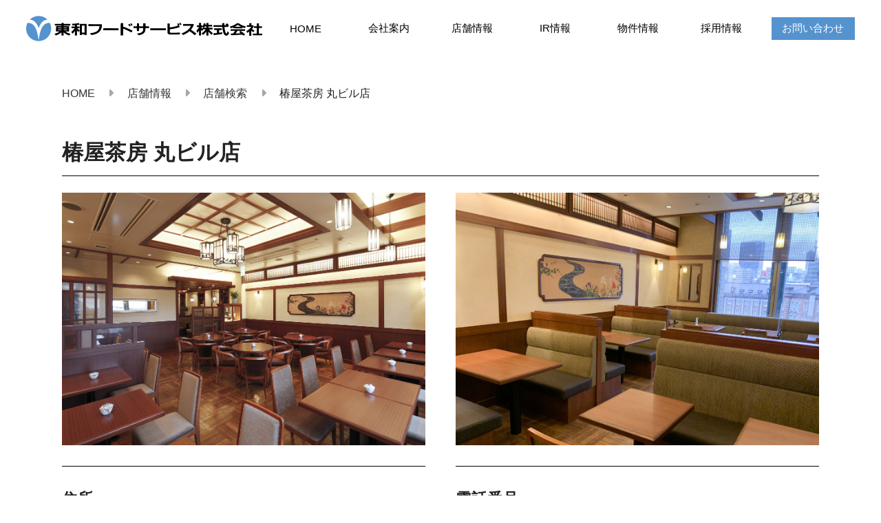

--- FILE ---
content_type: text/html; charset=UTF-8
request_url: https://www.towafood-net.co.jp/shops/4000-4/
body_size: 10017
content:
<!DOCTYPE html>

<html class="no-js" lang="ja">

<head>

  <meta charset="UTF-8">
  <meta name="viewport" content="width=device-width, initial-scale=1.0">
  <link rel="apple-touch-icon" href="/wp-content/themes/touwa/img/apple-touch-icon.png" sizes="180x180">
<link rel="icon" type="image/png" href="/wp-content/themes/touwa/img/android-touch-icon.png" sizes="192x192">
  <link rel="profile" href="https://gmpg.org/xfn/11">

  <script src="https://ajax.googleapis.com/ajax/libs/jquery/3.6.0/jquery.min.js"></script>
  <link rel="stylesheet" href="/wp-content/themes/touwa/css/slick.css">
  <link rel="stylesheet" href="/wp-content/themes/touwa/css/slick-theme.css">
  <script src="/wp-content/themes/touwa/js/slick.min.js"></script>
<!-- Google tag (gtag.js) -->
<script async src="https://www.googletagmanager.com/gtag/js?id=G-6L4DFY5S0F"></script>
<script>
  window.dataLayer = window.dataLayer || [];
  function gtag(){dataLayer.push(arguments);}
  gtag('js', new Date());

  gtag('config', 'G-6L4DFY5S0F');
</script>
  <meta name='robots' content='max-image-preview:large' />
<link rel='dns-prefetch' href='//yubinbango.github.io' />
<link rel="alternate" type="application/rss+xml" title="東和フードサービス株式会社 &raquo; フィード" href="https://www.towafood-net.co.jp/feed/" />
<link rel="alternate" type="application/rss+xml" title="東和フードサービス株式会社 &raquo; コメントフィード" href="https://www.towafood-net.co.jp/comments/feed/" />
<link rel="alternate" title="oEmbed (JSON)" type="application/json+oembed" href="https://www.towafood-net.co.jp/wp-json/oembed/1.0/embed?url=https%3A%2F%2Fwww.towafood-net.co.jp%2Fshops%2F4000-4%2F" />
<link rel="alternate" title="oEmbed (XML)" type="text/xml+oembed" href="https://www.towafood-net.co.jp/wp-json/oembed/1.0/embed?url=https%3A%2F%2Fwww.towafood-net.co.jp%2Fshops%2F4000-4%2F&#038;format=xml" />

<!-- SEO SIMPLE PACK 3.2.0 -->
<title>椿屋茶房 丸ビル店 | 東和フードサービス株式会社</title>
<link rel="canonical" href="https://www.towafood-net.co.jp/shops/4000-4/">
<meta property="og:locale" content="ja_JP">
<meta property="og:type" content="article">
<meta property="og:image" content="https://www.towafood-net.co.jp/wp-content/uploads/2023/02/丸ビル-店内-1-scaled.jpg">
<meta property="og:title" content="椿屋茶房 丸ビル店 | 東和フードサービス株式会社">
<meta property="og:url" content="https://www.towafood-net.co.jp/shops/4000-4/">
<meta property="og:site_name" content="東和フードサービス株式会社">
<meta name="twitter:card" content="summary_large_image">
<!-- / SEO SIMPLE PACK -->

<style id='wp-img-auto-sizes-contain-inline-css'>
img:is([sizes=auto i],[sizes^="auto," i]){contain-intrinsic-size:3000px 1500px}
/*# sourceURL=wp-img-auto-sizes-contain-inline-css */
</style>
<style id='wp-emoji-styles-inline-css'>

	img.wp-smiley, img.emoji {
		display: inline !important;
		border: none !important;
		box-shadow: none !important;
		height: 1em !important;
		width: 1em !important;
		margin: 0 0.07em !important;
		vertical-align: -0.1em !important;
		background: none !important;
		padding: 0 !important;
	}
/*# sourceURL=wp-emoji-styles-inline-css */
</style>
<style id='wp-block-library-inline-css'>
:root{--wp-block-synced-color:#7a00df;--wp-block-synced-color--rgb:122,0,223;--wp-bound-block-color:var(--wp-block-synced-color);--wp-editor-canvas-background:#ddd;--wp-admin-theme-color:#007cba;--wp-admin-theme-color--rgb:0,124,186;--wp-admin-theme-color-darker-10:#006ba1;--wp-admin-theme-color-darker-10--rgb:0,107,160.5;--wp-admin-theme-color-darker-20:#005a87;--wp-admin-theme-color-darker-20--rgb:0,90,135;--wp-admin-border-width-focus:2px}@media (min-resolution:192dpi){:root{--wp-admin-border-width-focus:1.5px}}.wp-element-button{cursor:pointer}:root .has-very-light-gray-background-color{background-color:#eee}:root .has-very-dark-gray-background-color{background-color:#313131}:root .has-very-light-gray-color{color:#eee}:root .has-very-dark-gray-color{color:#313131}:root .has-vivid-green-cyan-to-vivid-cyan-blue-gradient-background{background:linear-gradient(135deg,#00d084,#0693e3)}:root .has-purple-crush-gradient-background{background:linear-gradient(135deg,#34e2e4,#4721fb 50%,#ab1dfe)}:root .has-hazy-dawn-gradient-background{background:linear-gradient(135deg,#faaca8,#dad0ec)}:root .has-subdued-olive-gradient-background{background:linear-gradient(135deg,#fafae1,#67a671)}:root .has-atomic-cream-gradient-background{background:linear-gradient(135deg,#fdd79a,#004a59)}:root .has-nightshade-gradient-background{background:linear-gradient(135deg,#330968,#31cdcf)}:root .has-midnight-gradient-background{background:linear-gradient(135deg,#020381,#2874fc)}:root{--wp--preset--font-size--normal:16px;--wp--preset--font-size--huge:42px}.has-regular-font-size{font-size:1em}.has-larger-font-size{font-size:2.625em}.has-normal-font-size{font-size:var(--wp--preset--font-size--normal)}.has-huge-font-size{font-size:var(--wp--preset--font-size--huge)}.has-text-align-center{text-align:center}.has-text-align-left{text-align:left}.has-text-align-right{text-align:right}.has-fit-text{white-space:nowrap!important}#end-resizable-editor-section{display:none}.aligncenter{clear:both}.items-justified-left{justify-content:flex-start}.items-justified-center{justify-content:center}.items-justified-right{justify-content:flex-end}.items-justified-space-between{justify-content:space-between}.screen-reader-text{border:0;clip-path:inset(50%);height:1px;margin:-1px;overflow:hidden;padding:0;position:absolute;width:1px;word-wrap:normal!important}.screen-reader-text:focus{background-color:#ddd;clip-path:none;color:#444;display:block;font-size:1em;height:auto;left:5px;line-height:normal;padding:15px 23px 14px;text-decoration:none;top:5px;width:auto;z-index:100000}html :where(.has-border-color){border-style:solid}html :where([style*=border-top-color]){border-top-style:solid}html :where([style*=border-right-color]){border-right-style:solid}html :where([style*=border-bottom-color]){border-bottom-style:solid}html :where([style*=border-left-color]){border-left-style:solid}html :where([style*=border-width]){border-style:solid}html :where([style*=border-top-width]){border-top-style:solid}html :where([style*=border-right-width]){border-right-style:solid}html :where([style*=border-bottom-width]){border-bottom-style:solid}html :where([style*=border-left-width]){border-left-style:solid}html :where(img[class*=wp-image-]){height:auto;max-width:100%}:where(figure){margin:0 0 1em}html :where(.is-position-sticky){--wp-admin--admin-bar--position-offset:var(--wp-admin--admin-bar--height,0px)}@media screen and (max-width:600px){html :where(.is-position-sticky){--wp-admin--admin-bar--position-offset:0px}}

/*# sourceURL=wp-block-library-inline-css */
</style><style id='global-styles-inline-css'>
:root{--wp--preset--aspect-ratio--square: 1;--wp--preset--aspect-ratio--4-3: 4/3;--wp--preset--aspect-ratio--3-4: 3/4;--wp--preset--aspect-ratio--3-2: 3/2;--wp--preset--aspect-ratio--2-3: 2/3;--wp--preset--aspect-ratio--16-9: 16/9;--wp--preset--aspect-ratio--9-16: 9/16;--wp--preset--color--black: #000000;--wp--preset--color--cyan-bluish-gray: #abb8c3;--wp--preset--color--white: #ffffff;--wp--preset--color--pale-pink: #f78da7;--wp--preset--color--vivid-red: #cf2e2e;--wp--preset--color--luminous-vivid-orange: #ff6900;--wp--preset--color--luminous-vivid-amber: #fcb900;--wp--preset--color--light-green-cyan: #7bdcb5;--wp--preset--color--vivid-green-cyan: #00d084;--wp--preset--color--pale-cyan-blue: #8ed1fc;--wp--preset--color--vivid-cyan-blue: #0693e3;--wp--preset--color--vivid-purple: #9b51e0;--wp--preset--color--accent: #cd2653;--wp--preset--color--primary: #000000;--wp--preset--color--secondary: #6d6d6d;--wp--preset--color--subtle-background: #dcd7ca;--wp--preset--color--background: #f5efe0;--wp--preset--gradient--vivid-cyan-blue-to-vivid-purple: linear-gradient(135deg,rgb(6,147,227) 0%,rgb(155,81,224) 100%);--wp--preset--gradient--light-green-cyan-to-vivid-green-cyan: linear-gradient(135deg,rgb(122,220,180) 0%,rgb(0,208,130) 100%);--wp--preset--gradient--luminous-vivid-amber-to-luminous-vivid-orange: linear-gradient(135deg,rgb(252,185,0) 0%,rgb(255,105,0) 100%);--wp--preset--gradient--luminous-vivid-orange-to-vivid-red: linear-gradient(135deg,rgb(255,105,0) 0%,rgb(207,46,46) 100%);--wp--preset--gradient--very-light-gray-to-cyan-bluish-gray: linear-gradient(135deg,rgb(238,238,238) 0%,rgb(169,184,195) 100%);--wp--preset--gradient--cool-to-warm-spectrum: linear-gradient(135deg,rgb(74,234,220) 0%,rgb(151,120,209) 20%,rgb(207,42,186) 40%,rgb(238,44,130) 60%,rgb(251,105,98) 80%,rgb(254,248,76) 100%);--wp--preset--gradient--blush-light-purple: linear-gradient(135deg,rgb(255,206,236) 0%,rgb(152,150,240) 100%);--wp--preset--gradient--blush-bordeaux: linear-gradient(135deg,rgb(254,205,165) 0%,rgb(254,45,45) 50%,rgb(107,0,62) 100%);--wp--preset--gradient--luminous-dusk: linear-gradient(135deg,rgb(255,203,112) 0%,rgb(199,81,192) 50%,rgb(65,88,208) 100%);--wp--preset--gradient--pale-ocean: linear-gradient(135deg,rgb(255,245,203) 0%,rgb(182,227,212) 50%,rgb(51,167,181) 100%);--wp--preset--gradient--electric-grass: linear-gradient(135deg,rgb(202,248,128) 0%,rgb(113,206,126) 100%);--wp--preset--gradient--midnight: linear-gradient(135deg,rgb(2,3,129) 0%,rgb(40,116,252) 100%);--wp--preset--font-size--small: 18px;--wp--preset--font-size--medium: 20px;--wp--preset--font-size--large: 26.25px;--wp--preset--font-size--x-large: 42px;--wp--preset--font-size--normal: 21px;--wp--preset--font-size--larger: 32px;--wp--preset--spacing--20: 0.44rem;--wp--preset--spacing--30: 0.67rem;--wp--preset--spacing--40: 1rem;--wp--preset--spacing--50: 1.5rem;--wp--preset--spacing--60: 2.25rem;--wp--preset--spacing--70: 3.38rem;--wp--preset--spacing--80: 5.06rem;--wp--preset--shadow--natural: 6px 6px 9px rgba(0, 0, 0, 0.2);--wp--preset--shadow--deep: 12px 12px 50px rgba(0, 0, 0, 0.4);--wp--preset--shadow--sharp: 6px 6px 0px rgba(0, 0, 0, 0.2);--wp--preset--shadow--outlined: 6px 6px 0px -3px rgb(255, 255, 255), 6px 6px rgb(0, 0, 0);--wp--preset--shadow--crisp: 6px 6px 0px rgb(0, 0, 0);}:where(.is-layout-flex){gap: 0.5em;}:where(.is-layout-grid){gap: 0.5em;}body .is-layout-flex{display: flex;}.is-layout-flex{flex-wrap: wrap;align-items: center;}.is-layout-flex > :is(*, div){margin: 0;}body .is-layout-grid{display: grid;}.is-layout-grid > :is(*, div){margin: 0;}:where(.wp-block-columns.is-layout-flex){gap: 2em;}:where(.wp-block-columns.is-layout-grid){gap: 2em;}:where(.wp-block-post-template.is-layout-flex){gap: 1.25em;}:where(.wp-block-post-template.is-layout-grid){gap: 1.25em;}.has-black-color{color: var(--wp--preset--color--black) !important;}.has-cyan-bluish-gray-color{color: var(--wp--preset--color--cyan-bluish-gray) !important;}.has-white-color{color: var(--wp--preset--color--white) !important;}.has-pale-pink-color{color: var(--wp--preset--color--pale-pink) !important;}.has-vivid-red-color{color: var(--wp--preset--color--vivid-red) !important;}.has-luminous-vivid-orange-color{color: var(--wp--preset--color--luminous-vivid-orange) !important;}.has-luminous-vivid-amber-color{color: var(--wp--preset--color--luminous-vivid-amber) !important;}.has-light-green-cyan-color{color: var(--wp--preset--color--light-green-cyan) !important;}.has-vivid-green-cyan-color{color: var(--wp--preset--color--vivid-green-cyan) !important;}.has-pale-cyan-blue-color{color: var(--wp--preset--color--pale-cyan-blue) !important;}.has-vivid-cyan-blue-color{color: var(--wp--preset--color--vivid-cyan-blue) !important;}.has-vivid-purple-color{color: var(--wp--preset--color--vivid-purple) !important;}.has-black-background-color{background-color: var(--wp--preset--color--black) !important;}.has-cyan-bluish-gray-background-color{background-color: var(--wp--preset--color--cyan-bluish-gray) !important;}.has-white-background-color{background-color: var(--wp--preset--color--white) !important;}.has-pale-pink-background-color{background-color: var(--wp--preset--color--pale-pink) !important;}.has-vivid-red-background-color{background-color: var(--wp--preset--color--vivid-red) !important;}.has-luminous-vivid-orange-background-color{background-color: var(--wp--preset--color--luminous-vivid-orange) !important;}.has-luminous-vivid-amber-background-color{background-color: var(--wp--preset--color--luminous-vivid-amber) !important;}.has-light-green-cyan-background-color{background-color: var(--wp--preset--color--light-green-cyan) !important;}.has-vivid-green-cyan-background-color{background-color: var(--wp--preset--color--vivid-green-cyan) !important;}.has-pale-cyan-blue-background-color{background-color: var(--wp--preset--color--pale-cyan-blue) !important;}.has-vivid-cyan-blue-background-color{background-color: var(--wp--preset--color--vivid-cyan-blue) !important;}.has-vivid-purple-background-color{background-color: var(--wp--preset--color--vivid-purple) !important;}.has-black-border-color{border-color: var(--wp--preset--color--black) !important;}.has-cyan-bluish-gray-border-color{border-color: var(--wp--preset--color--cyan-bluish-gray) !important;}.has-white-border-color{border-color: var(--wp--preset--color--white) !important;}.has-pale-pink-border-color{border-color: var(--wp--preset--color--pale-pink) !important;}.has-vivid-red-border-color{border-color: var(--wp--preset--color--vivid-red) !important;}.has-luminous-vivid-orange-border-color{border-color: var(--wp--preset--color--luminous-vivid-orange) !important;}.has-luminous-vivid-amber-border-color{border-color: var(--wp--preset--color--luminous-vivid-amber) !important;}.has-light-green-cyan-border-color{border-color: var(--wp--preset--color--light-green-cyan) !important;}.has-vivid-green-cyan-border-color{border-color: var(--wp--preset--color--vivid-green-cyan) !important;}.has-pale-cyan-blue-border-color{border-color: var(--wp--preset--color--pale-cyan-blue) !important;}.has-vivid-cyan-blue-border-color{border-color: var(--wp--preset--color--vivid-cyan-blue) !important;}.has-vivid-purple-border-color{border-color: var(--wp--preset--color--vivid-purple) !important;}.has-vivid-cyan-blue-to-vivid-purple-gradient-background{background: var(--wp--preset--gradient--vivid-cyan-blue-to-vivid-purple) !important;}.has-light-green-cyan-to-vivid-green-cyan-gradient-background{background: var(--wp--preset--gradient--light-green-cyan-to-vivid-green-cyan) !important;}.has-luminous-vivid-amber-to-luminous-vivid-orange-gradient-background{background: var(--wp--preset--gradient--luminous-vivid-amber-to-luminous-vivid-orange) !important;}.has-luminous-vivid-orange-to-vivid-red-gradient-background{background: var(--wp--preset--gradient--luminous-vivid-orange-to-vivid-red) !important;}.has-very-light-gray-to-cyan-bluish-gray-gradient-background{background: var(--wp--preset--gradient--very-light-gray-to-cyan-bluish-gray) !important;}.has-cool-to-warm-spectrum-gradient-background{background: var(--wp--preset--gradient--cool-to-warm-spectrum) !important;}.has-blush-light-purple-gradient-background{background: var(--wp--preset--gradient--blush-light-purple) !important;}.has-blush-bordeaux-gradient-background{background: var(--wp--preset--gradient--blush-bordeaux) !important;}.has-luminous-dusk-gradient-background{background: var(--wp--preset--gradient--luminous-dusk) !important;}.has-pale-ocean-gradient-background{background: var(--wp--preset--gradient--pale-ocean) !important;}.has-electric-grass-gradient-background{background: var(--wp--preset--gradient--electric-grass) !important;}.has-midnight-gradient-background{background: var(--wp--preset--gradient--midnight) !important;}.has-small-font-size{font-size: var(--wp--preset--font-size--small) !important;}.has-medium-font-size{font-size: var(--wp--preset--font-size--medium) !important;}.has-large-font-size{font-size: var(--wp--preset--font-size--large) !important;}.has-x-large-font-size{font-size: var(--wp--preset--font-size--x-large) !important;}
/*# sourceURL=global-styles-inline-css */
</style>

<style id='classic-theme-styles-inline-css'>
/*! This file is auto-generated */
.wp-block-button__link{color:#fff;background-color:#32373c;border-radius:9999px;box-shadow:none;text-decoration:none;padding:calc(.667em + 2px) calc(1.333em + 2px);font-size:1.125em}.wp-block-file__button{background:#32373c;color:#fff;text-decoration:none}
/*# sourceURL=/wp-includes/css/classic-themes.min.css */
</style>
<link rel='stylesheet' id='twentytwenty-style-css' href='https://www.towafood-net.co.jp/wp-content/themes/touwa/style.css?ver=6.9' media='all' />
<link rel='stylesheet' id='twentytwenty-print-style-css' href='https://www.towafood-net.co.jp/wp-content/themes/touwa/print.css?ver=6.9' media='print' />
<script src="https://www.towafood-net.co.jp/wp-content/themes/touwa/assets/js/index.js?ver=6.9" id="twentytwenty-js-js" async></script>
<link rel="https://api.w.org/" href="https://www.towafood-net.co.jp/wp-json/" /><link rel="alternate" title="JSON" type="application/json" href="https://www.towafood-net.co.jp/wp-json/wp/v2/shops/767" /><link rel="EditURI" type="application/rsd+xml" title="RSD" href="https://www.towafood-net.co.jp/xmlrpc.php?rsd" />
<meta name="generator" content="WordPress 6.9" />
<link rel='shortlink' href='https://www.towafood-net.co.jp/?p=767' />
	<script>document.documentElement.className = document.documentElement.className.replace( 'no-js', 'js' );</script>
	<link rel="icon" href="https://www.towafood-net.co.jp/wp-content/uploads/2023/02/fa.png" sizes="32x32" />
<link rel="icon" href="https://www.towafood-net.co.jp/wp-content/uploads/2023/02/fa.png" sizes="192x192" />
<link rel="apple-touch-icon" href="https://www.towafood-net.co.jp/wp-content/uploads/2023/02/fa.png" />
<meta name="msapplication-TileImage" content="https://www.towafood-net.co.jp/wp-content/uploads/2023/02/fa.png" />
  
  <link rel="stylesheet" href="/wp-content/themes/touwa/style-more.css">
  <link rel="stylesheet" href="/wp-content/themes/touwa/css/all.min.css">
  <link rel="preconnect" href="https://fonts.googleapis.com">
  <link rel="preconnect" href="https://fonts.gstatic.com" crossorigin>
  <link href="https://fonts.googleapis.com/css2?family=Jost:wght@700;900&family=Noto+Sans+JP:wght@500;700;900&family=Zen+Old+Mincho:wght@700&display=swap" rel="stylesheet">

  <script src="/wp-content/themes/touwa/js/script.js"></script>
  
</head>

<body class="wp-singular shops-template-default single single-shops postid-767 wp-embed-responsive wp-theme-touwa singular enable-search-modal has-post-thumbnail has-single-pagination not-showing-comments show-avatars footer-top-visible">

  <a class="skip-link screen-reader-text" href="#site-content">コンテンツへスキップ</a>
  <header id="site-header" class="header-footer-group">
    <nav class="flex">
      <h1><a href="/"><img src="/wp-content/uploads/2023/img/index/logo1.png" alt="東和フードサービス株式会社" class="logo_w"><img src="/wp-content/uploads/2023/img/index/logo3.png" alt="東和フードサービス株式会社" class="logo_b"></a></h1>
      <ul class="pc">
        <li><a href="/">HOME</a></li>
        <li class="has-child">
          <a href="">会社案内</a>
          <div class="menu_box">
            <div class="set_box">
            <div class="nav_title"><span>会社案内</span></div>
            <ul>
              <li><a href="/message/">トップメッセージ</a></li>
              <li><a href="/proifile/">企業情報</a></li>
              <li><a href="/history/">沿革</a></li>
              <li><a href="/central/">セントラルキッチン</a></li>
              <li><a href="/sustainability/">サステナビリティ</a></li>
              <li><a href="/company/news/">NEWS</a></li>
            </ul>
            </div>
          </div>

        </li>
        <li class="has-child">
          <a href="/shop/">店舗情報</a>
          <div class="menu_box">
          <div class="set_box">
            <div class="nav_title"><span><a href="/shop/">店舗情報</a></span></div>
            <ul>
              <li><a href="/cafe/">椿屋珈琲</a></li>
              <li><a href="/duckyduck/">ダッキーダック</a></li>
              <li><a href="/dona/">イタリアンダイニングDONA</a></li>
              <li><a href="/pasutakan/">ぱすたかん・こてがえし</a></li>
              <li><a href="/store/">店舗検索</a></li>
            </ul>
            </div>
          </div>
        </li>
        <li class="has-child">
          <a href="/investor/">IR情報</a>
          <div class="menu_box">
          <div class="set_box">
            <div class="nav_title"><span><a href="/investor/">IR情報</a></span></div>
            <ul>
            <li><a href="/investor_news/">IRニュース</a></li>
                <li><a href="/investor/plan/">中期経営計画</a></li>
                <li><a href="/investor/monthly/">月次報告</a></li>
                <li><a href="/investor/result/">決算短信</a></li>
                <li><a href="/investor/ir-library/">IRライブラリ</a></li>
                <li><a href="/investor/ir-calendar/">IRカレンダー</a></li>
                <li><a href="/investor/stockholders/">株主の皆様へ</a></li>
                <li><a href="/investor/ir_inquiry/">お問い合わせ</a></li>
                <li><a href="/investor/faq/">よくあるご質問</a></li>
            </ul>
            </div>
          </div>
        </li>
        <li><a href="/bukken/">物件情報</a></li>
        <li><a href="/recruit/">採用情報</a></li>
        <li><a href="/inquiry/">お問い合わせ</a></li>
      </ul>
    </nav>
    <div class="hamburger">
      <span></span>
      <span></span>
      <span></span>
    </div>
    <nav class="globalMenuSp">
      <div class="spnav_box">
        <figure><a href="/"><img src="/wp-content/uploads/2023/img/index/logo3.png" alt="東和フードサービス株式会社"></a></figure>
        <div class="accordion">
        <a href="/">HOME</a>
          <div class="option">
            <input type="checkbox" id="toggle1" class="toggle">
            <label class="title" for="toggle1"><span>会社案内</span></label>
            <div class="content">
              <ul>
                <li><a href="/message/">トップメッセージ <i class="fa-solid fa-chevron-right"></i></a></li>
                <li><a href="/proifile/">企業情報 <i class="fa-solid fa-chevron-right"></i></a></li>
                <li><a href="/history/">沿革 <i class="fa-solid fa-chevron-right"></i></a></li>
                <li><a href="/central/">セントラルキッチン <i class="fa-solid fa-chevron-right"></i></a></li>
                <li><a href="/sustainability/">サステナビリティ <i class="fa-solid fa-chevron-right"></i></a></li>
                <li><a href="/company/news/">NEWS <i class="fa-solid fa-chevron-right"></i></a></li>
              </ul>
            </div>
          </div>

          <div class="option">
            <input type="checkbox" id="toggle2" class="toggle">
            <label class="title" for="toggle2"><span>店舗情報</span></label>
            <div class="content">
              <ul>
                <li><a href="/shop/">店舗情報 <i class="fa-solid fa-chevron-right"></i></a></li>
                <li><a href="/cafe/">椿屋珈琲 <i class="fa-solid fa-chevron-right"></i></a></li>
              <li><a href="/duckyduck/">ダッキーダック <i class="fa-solid fa-chevron-right"></i></a></li>
              <li><a href="/dona/">イタリアンダイニングDONA <i class="fa-solid fa-chevron-right"></i></a></li>
              <li><a href="/pasutakan/">ぱすたかん・こてがえし <i class="fa-solid fa-chevron-right"></i></a></li>
              <li><a href="/store/">店舗検索 <i class="fa-solid fa-chevron-right"></i></a></li>
              </ul>
            </div>
          </div>

          <div class="option">
            <input type="checkbox" id="toggle3" class="toggle">
            <label class="title" for="toggle3"><span>IR情報</span></label>
            <div class="content">
              <ul>
                <li><a href="/investor/">IR情報 <i class="fa-solid fa-chevron-right"></i></a></li>
              <li><a href="/investor_news/">IRニュース <i class="fa-solid fa-chevron-right"></i></a></li>
                <li><a href="/plan/">中期経営計画 <i class="fa-solid fa-chevron-right"></i></a></li>
                <li><a href="/investor/monthly/">月次報告 <i class="fa-solid fa-chevron-right"></i></a></li>
                <li><a href="/investor/result/">決算短信 <i class="fa-solid fa-chevron-right"></i></a></li>
                <li><a href="/ir-library/">IRライブラリ <i class="fa-solid fa-chevron-right"></i></a></li>
                <li><a href="/ir-calendar/">IRカレンダー <i class="fa-solid fa-chevron-right"></i></a></li>
                <li><a href="/stockholders/">株主の皆様へ <i class="fa-solid fa-chevron-right"></i></a></li>
                <li><a href="/ir_inquiry/">お問い合わせ <i class="fa-solid fa-chevron-right"></i></a></li>
                <li><a href="/investor/faq/">よくあるご質問 <i class="fa-solid fa-chevron-right"></i></a></li>
              </ul>
            </div>
          </div>
          <a href="/bukken/">物件情報</a>
          <a href="/recruit/">採用情報</a>
          <a href="/inquiry/">お問い合わせ</a>
        </div>
      </div>
    </nav>

  </header><!-- #site-header --><script async src="https://cdn.justpass.epark.jp/widget/js/script.js"></script>
<main id="site-content" class="type_store">
	<div class="frame">
		<div class="sc"><ul class="breadcrumb"><li><a href="https://www.towafood-net.co.jp"><span>HOME</span></a><i class="fa-solid fa-caret-right"></i></li><li><a href="/shop/"><span>店舗情報</span></a><i class="fa-solid fa-caret-right"></i></li><li><a href="/store/"><span>店舗検索</span></a><i class="fa-solid fa-caret-right"></i></li><li><span> 椿屋茶房 丸ビル店</span></li></ul></div><script type="application/ld+json">{
"@context": "http://schema.org",
"@type": "BreadcrumbList",
"itemListElement": [{
"@type": "ListItem",
"position": 1,
"item": {
"@id": "https://www.towafood-net.co.jp/shops/",
"name": "shops"
}
}]
}</script>		<h2 class="main_title">
			<span>椿屋茶房 丸ビル店</span>
					</h2>
	</div>
	<section id="sec1">
		<div class="frame">
			<div class="flex">
				<figure style="background-image:url(https://www.towafood-net.co.jp/wp-content/uploads/2023/02/丸ビル-店内-1-scaled.jpg)"></figure>
				<figure style="background-image:url(https://www.towafood-net.co.jp/wp-content/uploads/2023/02/丸ビル-店内-2-scaled.jpg)"></figure>
			</div>
			<div class="flex">
				<div class="box">
					<div class="box2">
						<h4>住所</h4>
						<p>
							〒
							100-6390<br>
							東京都千代田区丸の内2-4-1<br />
丸ビル5階						</p>
						<a href="http://local.google.co.jp/maps?q=100-6390椿屋茶房 丸ビル店"
							class="btn3" target="_new">Google Mapで見る</a>
						<a href="http://local.google.co.jp/maps?saddr=現在地&daddr=100-6390椿屋茶房 丸ビル店"
							class="btn3" target="_new">ルート案内を開始</a>
					</div class="box2">
					<div class="box2">
						<h4>アクセス</h4>
						<p>
							JR各線 「東京駅」 丸の内南口 徒歩1分<br />
						</p>
					</div class="box2">
				</div>
				<div class="box">
					<div class="box2">
						<h4>電話番号</h4>
						<p>
							03-5220-2588						</p>
					</div class="box2">
					<div class="box2">
						<h4>席数</h4>
						<p>
							60席						</p>
					</div class="box2">
					<div class="box2">
						<h4>営業時間</h4>
						<p>
							月～土：11:00～23:00（L.O. 22:30）<br />
日・祝：11:00～22:30（L.O. 22:00）<br />
						</p>
					</div class="box2">
				</div>
			</div>
		</div>
	</section>
	<section id="sec2">
		<div class="frame">
			<div class="flex">
									<div class="box22 type_se">
						<h4>サービス</h4>
						<ul>
																						<li><img src="/wp-content/uploads/2023/img/shop/take.png" alt="椿屋茶房 丸ビル店テイクアウト">								</li>																				</ul>
					</div>
									<div class="box22 type_si">
						<h4>お支払い方法</h4>
						<ul>
															<li><img src="/wp-content/uploads/2023/img/shop/koutuu.png" alt="椿屋茶房 丸ビル店の交通系ic">								</li>															<li><img src="/wp-content/uploads/2023/img/shop/cra.png" alt="椿屋茶房 丸ビル店のクレジットカード">								</li>															<li class="paypay">
									<img src="/wp-content/uploads/2023/img/shop/paypay.png" alt="椿屋茶房 丸ビル店のpaypay">								</li>						</ul>
					</div>
									<div class="box22 type_wi">
						<h4>Wi-Fi</h4>
						<ul>
															<li><img src="/wp-content/uploads/2023/img/shop/wifi.png" alt="椿屋茶房 丸ビル店のwifi">								</li>						</ul>
					</div>
								<div class="box22 type_ta">
					<h4>喫煙対応</h4>
					<ul>
						<li>
							<img src="/wp-content/uploads/2023/img/shop/smoke1.png" alt="椿屋茶房 丸ビル店の喫煙対応">						</li>
					</ul>
									</div>
									<div class="box22 staff">
						<h4>スタッフ募集</h4>
						<a href="https://towafood-job.net/jobfind-pc/job/All/2994"
								target="new">ホールスタッフ募集<span><i
										class="fa-solid fa-arrow-up-right-from-square"></i></span></a> 						<a href="https://towafood-job.net/jobfind-pc/job/All/2997"
								target="new">キッチンスタッフ募集<span><i
										class="fa-solid fa-arrow-up-right-from-square"></i></span></a> 											</div>
							</div>
			<div class="map">
				<iframe src="https://www.google.com/maps/embed?pb=!1m14!1m8!1m3!1d3240.8301903804304!2d139.76377!3d35.681183!3m2!1i1024!2i768!4f13.1!3m3!1m2!1s0x60188bf9edd0cb1f%3A0x8e63880d1b31429c!2z5qS_5bGL6Iy25oi_IOS4uOODk-ODq-W6lw!5e0!3m2!1sja!2sjp!4v1677047685772!5m2!1sja!2sjp" width="100％" height="450" style="border:0;" allowfullscreen="" loading="lazy" referrerpolicy="no-referrer-when-downgrade"></iframe>			</div>
		</div>
	</section>
	<div class="type-footer">
		<div class="sc"><ul class="breadcrumb"><li><a href="https://www.towafood-net.co.jp"><span>HOME</span></a><i class="fa-solid fa-caret-right"></i></li><li><a href="/shop/"><span>店舗情報</span></a><i class="fa-solid fa-caret-right"></i></li><li><a href="/store/"><span>店舗検索</span></a><i class="fa-solid fa-caret-right"></i></li><li><span> 椿屋茶房 丸ビル店</span></li></ul></div><script type="application/ld+json">{
"@context": "http://schema.org",
"@type": "BreadcrumbList",
"itemListElement": [{
"@type": "ListItem",
"position": 1,
"item": {
"@id": "https://www.towafood-net.co.jp/shops/",
"name": "shops"
}
}]
}</script>	</div>
</main><!-- #site-content -->
<footer id="site-footer" class="header-footer-group">
<div class="frame">
<div class="footer_menu pc">
  <ul>
    <li><a href="/message/">会社案内</a></li>
    <li><a href="/message/">トップメッセージ</a></li>
    <li><a href="/proifile/">企業情報</a></li>
    <li><a href="/history/">沿革</a></li>
    <li><a href="/central/">セントラルキッチン</a></li>
    <li><a href="/sustainability/">サステナビリティ</a></li>
    <li><a href="/company/news/">NEWS</a></li>
  </ul>
  <ul>
    <li><a href="/shop/">店舗情報</a></li>
    <li><a href="/cafe/">椿屋珈琲</a></li>
    <li><a href="/duckyduck/">ダッキーダック</a></li>
    <li><a href="/dona/">イタリアンダイニングDONA</a></li>
    <li><a href="/pasutakan/">ぱすたかん・こてがえし</a></li>
    <li><a href="/store/">店舗検索</a></li>
  </ul>
  <ul>
    <li><a href="/investor/">IR情報</a></li>
    <li><a href="/investor/investor_news/">IRニュース</a></li>
    <li><a href="/investor/ir-calendar/">IRカレンダー</a></li>
    <li><a href="/investor/plan/">中期経営計画</a></li>
    <li><a href="/investor/stockholders/">株主の皆様へ</a></li>
    <li><a href="/investor/monthly/">月次報告</a></li>
    <li><a href="/investor/ir_inquiry/">お問い合わせ</a></li>
    <li><a href="/investor/result/">決算短信</a></li>
    <li><a href="/investor/faq/">よくあるご質問</a></li>
    <li><a href="/investor/ir-library/">IRライブラリ</a></li>
  </ul>
  <div>
    <ul>
      <li><a href="/bukken/">物件情報</a></li>
    </ul>
    <ul>
      <li><a href="/recruit/">採用情報</a></li>
    </ul>
  </div>
</div>
<div class="accordion sp">
<a href="/">HOME</a>
  <div class="option">
    <input type="checkbox" id="toggle4" class="toggle">
    <label class="title" for="toggle4"><span>会社案内</span></label>
    <div class="content">
      <ul>
        <li><a href="/message/">トップメッセージ</a></li>
        <li><a href="/proifile/">企業情報</a></li>
        <li><a href="/history/">沿革</a></li>
        <li><a href="/central/">セントラルキッチン</a></li>
        <li><a href="/sustainability/">サステナビリティ</a></li>
        <li><a href="/company/news/">NEWS</a></li>
      </ul>
    </div>
  </div>

  <div class="option">
    <input type="checkbox" id="toggle5" class="toggle">
    <label class="title" for="toggle5"><span>店舗情報</span></label>
    <div class="content">
      <ul>
        <li><a href="/shop/">店舗情報</a></li>
        <li><a href="/cafe/">椿屋珈琲</a></li>
        <li><a href="/duckyduck/">ダッキーダック</a></li>
        <li><a href="/dona/">イタリアンダイニングDONA</a></li>
        <li><a href="/pasutakan/">ぱすたかん・こてがえし</a></li>
        <li><a href="/store/">店舗検索</a></li>
      </ul>
    </div>
  </div>

  <div class="option">
    <input type="checkbox" id="toggle6" class="toggle">
    <label class="title" for="toggle6"><span>IR情報</span></label>
    <div class="content">
      <ul>
      <li><a href="/investor/">IR情報</a></li>
        <li><a href="/investor/investor_news/">IRニュース</a></li>
        <li><a href="/investor/plan/">中期経営計画</a></li>
        <li><a href="/investor/monthly/">月次報告</a></li>
        <li><a href="/investor/result/">決算短信</a></li>
        <li><a href="/investor/ir-library/">IRライブラリ</a></li>
        <li><a href="/investor/ir-calendar/">IRカレンダー</a></li>
        <li><a href="/investor/stockholders/">株主の皆様へ</a></li>
        <li><a href="/investor/ir_inquiry/">お問い合わせ</a></li>
        <li><a href="/investor/faq/">よくあるご質問</a></li>
      </ul>
    </div>
  </div>
  <a href="/bukken/">物件情報</a>
  <a href="/recruit/">採用情報</a>
</div>
<ul class="footer_menu2">
  <li><a href="/attention/">サイトのご利用について</a></li>
  <li><a href="/privacy/">プライバシーポリシー</a></li>
  <li><a href="/sitemap/">サイトマップ</a></li>
  <li><a href="/inquiry/">お問い合わせ</a></li>
</ul>	<div class="footer_copy">
		<figure><img src="/wp-content/uploads/2023/img/index/logo2.png" alt="東和フードサービス株式会社"></figure>
		<p>Copyright (C) 2012 TowaFoodService CO., LTD. All Rights Reserved.</p>
	</div>
	</div>
	<p id="page-top"><a href="#"><i class="fa-solid fa-chevron-up"></i></a></p> 
</footer><!-- #site-footer -->

<script type="speculationrules">
{"prefetch":[{"source":"document","where":{"and":[{"href_matches":"/*"},{"not":{"href_matches":["/wp-*.php","/wp-admin/*","/wp-content/uploads/*","/wp-content/*","/wp-content/plugins/*","/wp-content/themes/touwa/*","/*\\?(.+)"]}},{"not":{"selector_matches":"a[rel~=\"nofollow\"]"}},{"not":{"selector_matches":".no-prefetch, .no-prefetch a"}}]},"eagerness":"conservative"}]}
</script>
<script>jQuery('.mw_wp_form form').addClass('h-adr');</script>	<script>
		/(trident|msie)/i.test(navigator.userAgent) && document.getElementById && window.addEventListener && window.addEventListener("hashchange", function() {
			var t, e = location.hash.substring(1);
			/^[A-z0-9_-]+$/.test(e) && (t = document.getElementById(e)) && (/^(?:a|select|input|button|textarea)$/i.test(t.tagName) || (t.tabIndex = -1), t.focus())
		}, !1);
	</script>
<script src="https://yubinbango.github.io/yubinbango/yubinbango.js?ver=6.9" id="yubinbango-js"></script>
<script id="wp-emoji-settings" type="application/json">
{"baseUrl":"https://s.w.org/images/core/emoji/17.0.2/72x72/","ext":".png","svgUrl":"https://s.w.org/images/core/emoji/17.0.2/svg/","svgExt":".svg","source":{"concatemoji":"https://www.towafood-net.co.jp/wp-includes/js/wp-emoji-release.min.js?ver=6.9"}}
</script>
<script type="module">
/*! This file is auto-generated */
const a=JSON.parse(document.getElementById("wp-emoji-settings").textContent),o=(window._wpemojiSettings=a,"wpEmojiSettingsSupports"),s=["flag","emoji"];function i(e){try{var t={supportTests:e,timestamp:(new Date).valueOf()};sessionStorage.setItem(o,JSON.stringify(t))}catch(e){}}function c(e,t,n){e.clearRect(0,0,e.canvas.width,e.canvas.height),e.fillText(t,0,0);t=new Uint32Array(e.getImageData(0,0,e.canvas.width,e.canvas.height).data);e.clearRect(0,0,e.canvas.width,e.canvas.height),e.fillText(n,0,0);const a=new Uint32Array(e.getImageData(0,0,e.canvas.width,e.canvas.height).data);return t.every((e,t)=>e===a[t])}function p(e,t){e.clearRect(0,0,e.canvas.width,e.canvas.height),e.fillText(t,0,0);var n=e.getImageData(16,16,1,1);for(let e=0;e<n.data.length;e++)if(0!==n.data[e])return!1;return!0}function u(e,t,n,a){switch(t){case"flag":return n(e,"\ud83c\udff3\ufe0f\u200d\u26a7\ufe0f","\ud83c\udff3\ufe0f\u200b\u26a7\ufe0f")?!1:!n(e,"\ud83c\udde8\ud83c\uddf6","\ud83c\udde8\u200b\ud83c\uddf6")&&!n(e,"\ud83c\udff4\udb40\udc67\udb40\udc62\udb40\udc65\udb40\udc6e\udb40\udc67\udb40\udc7f","\ud83c\udff4\u200b\udb40\udc67\u200b\udb40\udc62\u200b\udb40\udc65\u200b\udb40\udc6e\u200b\udb40\udc67\u200b\udb40\udc7f");case"emoji":return!a(e,"\ud83e\u1fac8")}return!1}function f(e,t,n,a){let r;const o=(r="undefined"!=typeof WorkerGlobalScope&&self instanceof WorkerGlobalScope?new OffscreenCanvas(300,150):document.createElement("canvas")).getContext("2d",{willReadFrequently:!0}),s=(o.textBaseline="top",o.font="600 32px Arial",{});return e.forEach(e=>{s[e]=t(o,e,n,a)}),s}function r(e){var t=document.createElement("script");t.src=e,t.defer=!0,document.head.appendChild(t)}a.supports={everything:!0,everythingExceptFlag:!0},new Promise(t=>{let n=function(){try{var e=JSON.parse(sessionStorage.getItem(o));if("object"==typeof e&&"number"==typeof e.timestamp&&(new Date).valueOf()<e.timestamp+604800&&"object"==typeof e.supportTests)return e.supportTests}catch(e){}return null}();if(!n){if("undefined"!=typeof Worker&&"undefined"!=typeof OffscreenCanvas&&"undefined"!=typeof URL&&URL.createObjectURL&&"undefined"!=typeof Blob)try{var e="postMessage("+f.toString()+"("+[JSON.stringify(s),u.toString(),c.toString(),p.toString()].join(",")+"));",a=new Blob([e],{type:"text/javascript"});const r=new Worker(URL.createObjectURL(a),{name:"wpTestEmojiSupports"});return void(r.onmessage=e=>{i(n=e.data),r.terminate(),t(n)})}catch(e){}i(n=f(s,u,c,p))}t(n)}).then(e=>{for(const n in e)a.supports[n]=e[n],a.supports.everything=a.supports.everything&&a.supports[n],"flag"!==n&&(a.supports.everythingExceptFlag=a.supports.everythingExceptFlag&&a.supports[n]);var t;a.supports.everythingExceptFlag=a.supports.everythingExceptFlag&&!a.supports.flag,a.supports.everything||((t=a.source||{}).concatemoji?r(t.concatemoji):t.wpemoji&&t.twemoji&&(r(t.twemoji),r(t.wpemoji)))});
//# sourceURL=https://www.towafood-net.co.jp/wp-includes/js/wp-emoji-loader.min.js
</script>

</body>

</html>

--- FILE ---
content_type: text/css
request_url: https://www.towafood-net.co.jp/wp-content/themes/touwa/style.css?ver=6.9
body_size: 39420
content:
@charset "UTF-8";
/*
Theme Name: TOUWA
Text Domain: TOUWA
*/
/*--------------------------------------------------------------
>>> setting
----------------------------------------------------------------

/* フォント */
/* 角の丸み */
/* 色 */
/* -------------------------------------------------------------------------- */
/*	0. CSS Reset
/* -------------------------------------------------------------------------- */
* {
  font-family: "游ゴシック体", "YuGothic", "游ゴシック Medium", "Yu Gothic Medium", "游ゴシック", "Yu Gothic", sans-serif;
}

html,
body {
  border: none;
  margin: 0;
  padding: 0;
  -webkit-text-size-adjust: 100%;
}

h1,
h2,
h3,
h4,
h5,
h6,
p,
blockquote,
address,
big,
cite,
code,
em,
font,
img,
small,
strike,
sub,
sup,
li,
ol,
ul,
fieldset,
form,
label,
legend,
button,
table,
caption,
tr,
th,
td {
  border: none;
  font-size: inherit;
  line-height: inherit;
  margin: 0;
  padding: 0;
  text-align: inherit;
}

blockquote::before,
blockquote::after {
  content: "";
}

dl dt {
  color: #091744;
}

html {
  min-width: 310px;
}

* {
  box-sizing: border-box;
}

img {
  display: block;
  max-width: 100%;
  height: auto;
}

ul {
  list-style: none;
  margin-bottom: 0;
  padding-left: 0;
}

html,
body {
  font-family: "游ゴシック体", "YuGothic", "游ゴシック Medium", "Yu Gothic Medium", "游ゴシック", "Yu Gothic", sans-serif;
  overflow-x: hidden;
  font-size: clamp(9px, 1.2vw, 16px);
  color: #222;
  background-color: #fff;
}

body.active {
  width: 100%;
  height: 100%;
  position: fixed;
}

figure {
  margin: 0;
}

select {
  -webkit-appearance: none;
  -moz-appearance: none;
  appearance: none;
}

.wn {
  white-space: nowrap;
}

@media screen and (max-width: 768px) {
  .slick-slide {
    text-align: center;
  }
}
.slick-slide figure {
  margin-bottom: 0.2em;
}

.slick-slide figure img {
  margin: auto;
}

.justify {
  text-align: justify;
}

/*common*/
.frame {
  width: 92%;
  max-width: 1100px;
  margin: 0 auto;
  position: relative;
}

.type-footer {
  width: 92%;
  max-width: 1100px;
  margin: 0 auto;
  position: relative;
  padding: 8em 0 0.3em;
}

@media screen and (max-width: 768px) {
  .type-footer {
    padding: 4.5em 0 0.3em;
  }
}
.frame .type-footer {
  width: 100%;
}

a {
  text-decoration: none;
  transition: 0.3s;
  opacity: 1;
  color: #222;
}

a:hover {
  color: #222;
  opacity: 0.6;
}

a.tell {
  color: #000 !important;
}

h1 {
  font-size: 340%;
  font-weight: 900;
}

h2 {
  font-size: clamp(16px, 5.5vw, 180%);
  font-weight: 500;
  font-weight: "游ゴシック体", "YuGothic", "游ゴシック Medium", "Yu Gothic Medium", "游ゴシック", "Yu Gothic", sans-serif;
}

h2.main_title {
  margin-top: 1.6em;
  padding-bottom: 0.4em;
  border-bottom: 1px solid #000;
  margin-bottom: 0.8em;
  font-size: 354%;
  font-weight: 800;
}

@media screen and (max-width: 768px) {
  h2.main_title {
    font-size: 198%;
  }
}
.type_store h2.main_title {
  font-size: 200%;
}

h3 {
  font-size: 200%;
  font-family: "游ゴシック体", "YuGothic", "游ゴシック Medium", "Yu Gothic Medium", "游ゴシック", "Yu Gothic", sans-serif;
  font-weight: 700;
}

h4,
h5,
h6 {
  letter-spacing: 0.05em;
}

p {
  font-family: "游ゴシック体", "YuGothic", "游ゴシック Medium", "Yu Gothic Medium", "游ゴシック", "Yu Gothic", sans-serif;
}

.flex {
  display: flex;
  justify-content: space-between;
  align-items: center;
}

.sp {
  display: none !important;
}

.font-s {
  font-size: 77%;
}

.font-w-n {
  font-weight: 500 !important;
}

.red {
  color: red;
}

.btn1 {
  background-color: #5593CF;
  padding: 0.4em 0.9em;
  color: #fff;
  letter-spacing: 0.1em;
  font-size: 130%;
  border: 3px solid #5593CF;
  overflow: hidden;
  position: relative;
}

.btn1::after {
  background: #fff;
  position: absolute;
  top: 0;
  left: 0;
  content: "";
  width: 100%;
  height: 100%;
  transform: scale(0, 1);
  transform-origin: left top;
  transition: 0.2s cubic-bezier(0.45, 0, 0.55, 1);
  z-index: -1;
}

.btn1:hover {
  color: #5593CF;
}

.btn1:hover::after {
  transform: scale(1, 1);
}

@media screen and (max-width: 768px) {
  .btn1 {
    width: 210px;
    font-size: 12.5px;
    margin-top: 2em;
    padding: 0.5em 2em;
    font-weight: 800;
  }
}
.txt_c {
  text-align: center;
}

.txt_r {
  text-align: right;
}

.txt_r a {
  display: inline-block;
}

.kaigyou {
  display: block;
}

@media screen and (max-width: 768px) {
  .kaigyou {
    display: inline-block;
  }
}
@media screen and (max-width: 768px) {
  html,
  body {
    font-family: "游ゴシック体", "YuGothic", "游ゴシック Medium", "Yu Gothic Medium", "游ゴシック", "Yu Gothic", sans-serif;
    overflow-x: hidden;
    font-size: clamp(11px, 1.4vw, 14px);
    color: #222;
    background-color: #fff;
  }
  .pc {
    display: none !important;
  }
  .sp {
    display: block !important;
  }
}
/*404*/
.error404-content {
  padding: 3em 0;
}

.error404-content h1 {
  margin: 1em 0;
}

.error404-content .intro-text {
  margin-bottom: 6em;
}

/*scrollin*/
.scroll_fadein {
  opacity: 0;
  transform: translateY(100px);
}

.scroll_r {
  opacity: 0;
  transform: translatex(-100px);
}

.scroll_l {
  opacity: 0;
  transform: translatex(100px);
}

.scroll_r2 {
  opacity: 0;
  transform: translate(30%, 50%);
}

.scroll_l2 {
  opacity: 0;
  transform: translate(70%, 50%);
}

.ani_start,
.ani_start2 {
  animation-name: fadein_animation;
  animation-delay: 0.3s;
  animation-duration: 0.5s;
  animation-fill-mode: both;
}

.ani_start2 {
  animation-delay: 0.7s;
}

.ani_start3 {
  animation-name: fadein_animation2;
  animation-delay: 0.7s;
  animation-duration: 0.5s;
  animation-fill-mode: both;
}

.fadein {
  opacity: 0;
}

.fadein_con {
  animation-name: fadein;
  animation-delay: 0.8s;
  animation-duration: 0.4s;
  animation-fill-mode: both;
}

.ani_lote {
  opacity: 0;
  transform: rotate(-30deg);
}

.ani_rote {
  animation-name: fadein_rotate;
  animation-delay: 0.2s;
  animation-duration: 0.8s;
  animation-fill-mode: both;
  animation-timing-function: ease-out;
}

@keyframes fadein_rotate {
  0% {
    opacity: 0;
  }
  30% {
    opacity: 0;
    transform: rotate(-20deg);
  }
  60% {
    transform: rotate(15deg);
  }
  75% {
    opacity: 1;
    transform: rotate(-10deg);
  }
  88% {
    transform: rotate(5deg);
  }
  100% {
    opacity: 1;
    transform: rotate(0deg);
  }
}
@keyframes fadein {
  0% {
    opacity: 0;
  }
  100% {
    opacity: 1;
  }
}
@keyframes fadein_animation {
  0% {
    opacity: 0;
  }
  100% {
    opacity: 1;
    transform: translate(0);
  }
}
@keyframes fadein_animation2 {
  0% {
    opacity: 0;
  }
  100% {
    opacity: 1;
    transform: translate(50%, 50%);
  }
}
/* accordion */
.accordion .toggle {
  display: none;
}

.accordion .toggle:checked + .title + .content {
  max-height: 500px;
  transition: all 1.5s;
}

.accordion .toggle:checked + .title::before {
  transform: translate(-50%, -50%) rotate(90deg);
}

.accordion .option {
  position: relative;
}

.accordion .title {
  backface-visibility: hidden;
  transform: translateZ(0);
  transition: all 0.6s;
  display: block;
  position: relative;
  z-index: 2;
}

.accordion .title::after {
  content: "";
  position: absolute;
  top: 50%;
  right: 1.4em;
  width: 2px;
  height: 0.75em;
  background-color: #999;
  transition: all 0.3s;
  transform: translate(-50%, -50%) rotate(90deg);
  z-index: 2;
}

.accordion .title::before {
  content: "";
  position: absolute;
  top: 50%;
  right: 1.4em;
  width: 2px;
  height: 0.75em;
  background-color: #999;
  transition: all 0.3s;
  transform: translate(-50%, -50%);
  z-index: 2;
}

.accordion .content {
  backface-visibility: hidden;
  transform: translateZ(0);
  transition: all 0.6s;
  max-height: 0;
  overflow: hidden;
}

.accordion .content p {
  margin: 0;
  padding: 0.5em 0em 1em;
  line-height: 1.5;
}

footer .accordion .option label span:after {
  content: "";
  display: block;
  position: absolute;
  background-color: #fff;
  border-radius: 50%;
  width: 2em;
  height: 2em;
  top: 50%;
  margin: auto 0;
  right: 0.53em;
  z-index: 0;
  transform: translateY(-50%);
}

footer .accordion .title:before {
  background-color: #DFDBCE;
}

footer .accordion .title:after {
  background-color: #DFDBCE;
}

/* breadcrumb */
.sc {
  margin-bottom: 2em;
  margin-top: 2.3em;
  white-space: nowrap;
  overflow-x: scroll;
  -ms-overflow-style: none;
  scrollbar-width: none;
}

.sc::-webkit-scrollbar {
  display: none;
}

@media screen and (max-width: 768px) {
  .sc {
    background-color: #f7f7f7;
    margin: 1.4em -4% 0;
    padding: 0.7em 4%;
  }
}
.breadcrumb {
  display: flex;
  justify-content: flex-start;
  align-items: center;
  font-size: 105%;
}

.breadcrumb li {
  white-space: nowrap;
}

.breadcrumb li i {
  display: inline-block;
  margin: 0 0.5em;
  color: #A7A7A7;
}

.breadcrumb li a {
  display: inline-block;
  padding: 0.3em 0.7em;
  color: #333;
}

.breadcrumb li:first-child a {
  padding-left: 0;
}

.breadcrumb li:last-child span {
  padding: 0.3em 0.7em;
}

@media screen and (max-width: 768px) {
  .type-footer .sc {
    background-color: #fff;
  }
  .type-footer .sc .breadcrumb {
    margin-top: 0;
  }
}
/* page-top */
#page-top {
  position: fixed;
  right: 10px;
  bottom: 10px;
  z-index: 100;
  opacity: 0;
  transform: translateY(100px);
}

#page-top a {
  display: flex;
  justify-content: center;
  align-items: center;
  background: #424141;
  border-radius: 50%;
  width: 60px;
  height: 60px;
  font-size: 200%;
  font-weight: 800;
  color: #fff;
  text-align: center;
  text-transform: uppercase;
  text-decoration: none;
  font-size: 0.6rem;
  transition: all 0.3s;
}

#page-top a:hover {
  background: #777;
}

#page-top.UpMove {
  animation: UpAnime 0.5s forwards;
}

@keyframes UpAnime {
  from {
    opacity: 0;
    transform: translateY(100px);
  }
  to {
    opacity: 1;
    transform: translateY(0);
  }
}
#page-top.DownMove {
  animation: DownAnime 0.5s forwards;
}

@keyframes DownAnime {
  from {
    opacity: 1;
    transform: translateY(0);
  }
  to {
    opacity: 1;
    transform: translateY(100px);
  }
}
/* hamburger */
.hamburger {
  display: none;
  position: absolute;
  z-index: 1000;
  right: 3%;
  top: 0;
  bottom: 0;
  margin: auto 0;
  width: 44px;
  height: 40px;
  cursor: pointer;
  text-align: center;
  border-radius: 6px;
}

.hamburger span {
  display: block;
  position: absolute;
  width: 30px;
  height: 2px;
  left: 6px;
  background: #5593CF;
  transition: 0.3s ease-in-out;
}

.hamburger span:nth-child(1) {
  top: 10px;
}

.hamburger span:nth-child(2) {
  top: 20px;
}

.hamburger span:nth-child(3) {
  top: 30px;
}

.hamburger.active span:nth-child(1) {
  top: 19px;
  left: 6px;
  transform: rotate(-45deg);
}

.hamburger.active span:nth-child(2), .hamburger.active span:nth-child(3) {
  top: 19px;
  transform: rotate(45deg);
}

nav.globalMenuSp {
  position: fixed;
  z-index: 999;
  top: 0;
  left: 0;
  color: #000;
  background: #fff;
  transform: translateX(100%);
  transition: all 0.6s;
  width: 100%;
  height: 100vh;
  padding-top: 105px;
  overflow-y: auto;
}

nav.globalMenuSp .spnav_box {
  width: 90%;
  margin: 0 auto 12em;
}

nav.globalMenuSp figure {
  position: absolute;
  top: 15px;
  left: 5%;
  margin: 0 auto;
  display: block;
  width: 70vw;
  max-width: 310px;
  height: auto;
}

nav.globalMenuSp.active {
  transform: translateX(0%);
}

nav.globalMenuSp .title,
nav.globalMenuSp .accordion > a {
  border-top: solid 1px #ccc;
  padding: 1em 0 1em 1em;
  display: block;
  color: #333;
  font-size: 165%;
}

nav.globalMenuSp .accordion .option label span {
  display: inline-block;
  width: 100%;
}

nav.globalMenuSp .accordion .option label span:after {
  content: "";
  display: block;
  position: absolute;
  background-color: #D9D9D9;
  border-radius: 50%;
  width: 2em;
  height: 2em;
  top: 50%;
  margin: auto 0;
  right: 0.53em;
  z-index: 0;
  transform: translateY(-50%);
}

nav.globalMenuSp .accordion .title::before,
nav.globalMenuSp .accordion .title::after {
  background-color: #000;
}

nav.globalMenuSp .accordion.shop_menu_box > a:nth-child(-n+4) {
  background-color: #444;
  color: #fff;
}

nav.globalMenuSp .accordion.shop_menu_box > a:nth-child(4) {
  border-bottom: solid 1px #ccc;
}

nav.globalMenuSp .accordion.shop_menu_box > a:nth-child(5) {
  margin-top: 1em;
}

nav.globalMenuSp .accordion > a:last-child {
  border-bottom: solid 1px #ccc;
}

nav.globalMenuSp .accordion > a .option label span:after {
  content: "";
  display: block;
  position: absolute;
  background-color: #D9D9D9;
  border-radius: 50%;
  width: 2em;
  height: 2em;
  top: 50%;
  margin: auto 0;
  right: 0.53em;
  z-index: 0;
  transform: translateY(-50%);
}

nav.globalMenuSp .content > ul {
  margin-left: 1.3em;
}

nav.globalMenuSp .content ul {
  margin-bottom: 1em;
}

nav.globalMenuSp .content a {
  display: block;
  font-size: 140%;
  padding: 0.3em;
}

@media screen and (max-width: 768px) {
  .hamburger {
    display: block;
  }
}
/* header */
header#site-header {
  z-index: 20;
  position: fixed;
  top: 0;
  left: 0;
  width: 100%;
  padding: 1.5em 3% 0.8em;
  background: transparent;
  transition: 0.6s;
}

header#site-header h1 {
  max-width: 343px;
  width: 70vw;
}

header#site-header .logo_w {
  display: block;
}

header#site-header .logo_b {
  display: none;
}

@media screen and (max-width: 768px) {
  header#site-header {
    background-color: #fff;
    border-bottom: 1px solid #ebeaea;
    height: 53px;
    padding-top: 13px;
    padding-bottom: 5px;
  }
  header#site-header h1 img {
    max-height: 35px;
    width: 100%;
    height: auto;
  }
  header#site-header .logo_w {
    display: none;
  }
  header#site-header .logo_b {
    display: block;
  }
}
header#site-header.on {
  background-color: #fff;
  border-bottom: 1px solid #ebeaea;
}

header#site-header.on .logo_w {
  display: none;
}

header#site-header.on .logo_b {
  display: block;
}

header#site-header.on ul.pc li a {
  color: #000;
}

header#site-header.on ul.pc li:last-child a {
  color: #fff;
}

header#site-header ul.pc {
  width: 100%;
  max-width: 900px;
  display: flex;
  justify-content: space-between;
  align-items: center;
  margin-left: 1em;
}

header#site-header ul.pc > li {
  width: 11.28%;
}

header#site-header ul.pc > li > a {
  text-align: center;
  display: block;
  width: 100%;
  padding: 0.42em 0;
  color: #fff;
  background-color: inherit;
  font-size: clamp(11px, 1.3vw, 100%);
}

header#site-header ul.pc > li > a:hover {
  color: #fff;
  opacity: 1;
  background-color: rgba(20, 20, 20, 0.6);
}

@media screen and (max-width: 768px) {
  header#site-header ul.pc > li > a {
    color: #000;
  }
  header#site-header ul.pc > li > a:hover {
    color: #000;
  }
}
header#site-header ul.pc > li:last-child {
  width: 14.29%;
}

header#site-header ul.pc > li:last-child a {
  background-color: #5593CF;
}

header#site-header ul.pc > li:last-child a:hover {
  background-color: rgba(20, 20, 20, 0.6);
}

header#site-header ul.pc > li.has-child > a {
  position: relative;
}

header#site-header ul.pc > li.has-child > a:before {
  visibility: hidden;
  position: absolute;
  opacity: 0;
  left: 0;
  right: 0;
  top: 32px;
  margin: auto;
  content: "";
  width: 0;
  height: 0;
  border-style: solid;
  border-width: 0 10px 15px 10px;
  transition: 0.1s !important;
  border-color: transparent transparent #f3f3f3 transparent;
}

header#site-header ul.pc > li.has-child:nth-child(2) .menu_box .set_box ul li {
  width: 30%;
}

header#site-header ul.pc > li.has-child:nth-child(2) .menu_box .set_box ul li:nth-child(3n) {
  width: 40%;
}

header#site-header ul.pc > li.has-child:nth-child(3) .menu_box .set_box ul li {
  width: 33%;
}

header#site-header ul.pc > li.has-child:nth-child(4) .menu_box .set_box ul li {
  width: 20%;
}

header#site-header ul.pc > li.has-child .menu_box {
  position: absolute;
  left: 0;
  right: 0;
  margin: 0 auto;
  top: calc(1.2em + 34px);
  z-index: 10;
  width: 80vw;
  visibility: hidden;
  padding-top: 15px;
  opacity: 0;
  transition: 0.1s !important;
}

header#site-header ul.pc > li.has-child .menu_box .set_box {
  background: #f3f3f3;
  display: flex;
  justify-content: flex-start;
  align-items: flex-start;
  padding: 2em 4em;
  transition: 0s !important;
}

header#site-header ul.pc > li.has-child .menu_box .set_box .nav_title {
  width: 27%;
}

header#site-header ul.pc > li.has-child .menu_box .set_box .nav_title span {
  border-bottom: 2px solid #5593CF;
  font-size: 120%;
}

header#site-header ul.pc > li.has-child .menu_box .set_box ul {
  width: 83%;
  display: flex;
  justify-content: flex-start;
  align-items: flex-start;
  flex-wrap: wrap;
}

header#site-header ul.pc > li.has-child .menu_box .set_box ul li {
  transition: 0s !important;
}

header#site-header ul.pc > li.has-child .menu_box .set_box ul li a {
  color: #333;
  opacity: 1;
  display: block;
  padding: 1em 0;
  position: relative;
  transition: 0s !important;
}

header#site-header ul.pc > li.has-child .menu_box .set_box ul li a:after {
  display: inline-block;
  padding-left: 0.4em;
  content: " >";
  transition: 0s !important;
  opacity: 1;
}

header#site-header ul.pc > li.has-child .menu_box .set_box ul li a:before {
  content: "";
  position: absolute;
  height: 2px;
  bottom: 0.3em;
  left: 0%;
  width: 0;
  background-color: #5593CF;
  transition: 0.8s !important;
  opacity: 1;
}

header#site-header ul.pc > li.has-child .menu_box .set_box ul li:hover a {
  opacity: 1;
}

header#site-header ul.pc > li.has-child .menu_box .set_box ul li:hover a:before {
  width: 20%;
}

header#site-header ul.pc > li.has-child:hover > a:before {
  visibility: visible;
  opacity: 1;
}

header#site-header ul.pc > li.has-child:hover > .menu_box {
  visibility: visible;
  opacity: 1;
}

header#site-header ul.pc > li.has-child:active > .menu_box {
  visibility: visible;
  opacity: 1;
}

html {
  scroll-padding-top: 10.2em;
  scroll-behavior: smooth;
}

@media screen and (max-width: 768px) {
  html {
    scroll-padding-top: 62px;
  }
}
html :not(.home) main {
  padding-top: 5.5em;
}

@media screen and (max-width: 768px) {
  html :not(.home) main {
    padding-top: 53px;
  }
}
html :not(.home) header#site-header {
  background: #fff;
}

html :not(.home) header#site-header .logo_w {
  display: none;
}

html :not(.home) header#site-header .logo_b {
  display: block;
}

html :not(.home) header#site-header ul.pc li a {
  color: #000;
}

html :not(.home) header#site-header ul.pc li:last-child a {
  color: #fff;
}

html :not(.home) header#site-header ul.pc.other {
  max-width: 730px;
}

html :not(.home) header#site-header ul.pc.other li {
  width: 22%;
}

html :not(.home) header#site-header ul.pc.other li:last-child a {
  color: #000;
  background-color: transparent;
}

html :not(.home) header#site-header ul.pc.other li:last-child a:hover {
  background-color: rgba(20, 20, 20, 0.6);
}

body.logged-in header#site-header {
  top: 32px;
}

@media screen and (max-width: 768px) {
  body.logged-in header#site-header {
    top: 0px;
  }
}
@media screen and (max-width: 768px) {
  header#site-content {
    background: rgb(255, 255, 255);
    padding-right: 70px;
  }
  header#site-content h1 {
    max-width: 343px;
  }
  header#site-content .logo_w {
    display: none;
  }
  header#site-content .logo_b {
    display: block;
  }
}
/* footer */
footer {
  padding: 3em 0 4em;
  background-color: #DFDBCE;
}

footer .footer_menu {
  display: flex;
  justify-content: space-between;
  align-items: flex-start;
  border-bottom: 1px solid #808080;
  padding-bottom: 3.5em;
  margin-bottom: 2em;
}

footer .footer_menu > ul:nth-child(3) {
  width: 24%;
}

footer .footer_menu > ul li a {
  display: block;
  padding: 0.3em 0;
}

footer .footer_menu > ul li:first-child {
  padding-bottom: 1.2em;
  font-size: 110%;
  font-weight: 800;
}

footer .footer_menu > ul:nth-child(3) {
  display: flex;
  justify-content: space-between;
  align-items: flex-start;
  flex-wrap: wrap;
}

footer .footer_menu > ul:nth-child(3) li {
  width: calc(100% - 7em);
}

footer .footer_menu > ul:nth-child(3) li:first-child {
  width: 100%;
}

footer .footer_menu > ul:nth-child(3) li:nth-child(odd) {
  width: 7em;
}

footer .footer_menu > div li a {
  display: block;
  padding: 0.3em 0;
}

footer .footer_menu > div li:first-child {
  padding-bottom: 1.2em;
  font-size: 110%;
  font-weight: 800;
}

footer .footer_menu2 {
  display: flex;
  justify-content: flex-start;
  align-items: center;
  margin-bottom: 7.3em;
  font-size: 92%;
  letter-spacing: 0.06em;
}

footer .footer_menu2 li a {
  padding: 0.3em 1em 0.3em 0;
  display: block;
  font-size: 110%;
  font-weight: 800;
}

footer .footer_menu2 li a i {
  font-size: 160%;
}

@media screen and (max-width: 768px) {
  footer .footer_menu2 li a i {
    font-size: 106%;
  }
}
footer .footer_copy {
  display: flex;
  justify-content: space-between;
  align-items: flex-start;
}

footer .footer_copy > figure {
  max-width: 292px;
}

footer .footer_copy p {
  font-size: 85%;
}

@media screen and (max-width: 768px) {
  footer .accordion .title, footer .accordion > a {
    border-top: solid 1px #ccc;
    padding: 1em 0;
    display: block;
    color: #333;
    font-size: 165%;
  }
  footer .accordion > a:last-child {
    border-bottom: solid 1px #ccc;
  }
  footer .accordion .content ul {
    margin-bottom: 1em;
  }
  footer .accordion .content a {
    display: block;
    font-size: 140%;
    padding: 0.3em;
  }
  footer .footer_menu2 {
    display: block;
    margin: 0 0 5em;
  }
  footer .footer_menu2 li.sp {
    padding: 1em 0 1.5em;
  }
  footer .footer_menu2 li.sp a {
    display: inline-block;
    font-size: 250%;
    padding: 0.2em;
  }
  footer .footer_menu2 li a {
    padding: 0.9em 0;
    font-size: 120%;
  }
  footer .footer_copy {
    display: block;
  }
  footer .footer_copy p {
    margin-top: 4em;
    font-size: 85%;
  }
}
/*onlineshop*/
#onlineshop .onlineshop_box1 a {
  display: block;
  border: 1px solid #000;
  overflow: hidden;
  background: #fff url(/wp-content/uploads/2023/img/index/sec3_bg14.jpg) no-repeat right center;
  background-size: contain;
  height: clamp(290px, 30vw, 380px);
  position: relative;
  z-index: 2;
}

#onlineshop .onlineshop_box1 a .txt_box {
  position: relative;
  height: 100%;
  display: flex;
  flex-direction: column;
  justify-content: center;
  align-items: center;
  z-index: 2;
  width: 47%;
  min-width: 310px;
  padding-right: 1.5em;
  color: #fff;
}

#onlineshop .onlineshop_box1 a .txt_box figure {
  width: 55%;
}

#onlineshop .onlineshop_box1 a .txt_box h3 {
  margin: 0.5em auto 0.3em;
  font-size: 216%;
  letter-spacing: 0.12em;
}

#onlineshop .onlineshop_box1 a .txt_box p {
  margin-top: 0.2em;
  font-size: 170%;
  font-weight: 700;
  line-height: 1.4em;
  text-align: center;
  letter-spacing: 0.1em;
}

#onlineshop .onlineshop_box1 a .txt_box:before {
  content: "";
  z-index: -1;
  display: block;
  position: absolute;
  left: -10%;
  margin: auto;
  background-color: #1a2f16;
  width: 113%;
  padding-top: 115%;
  border-radius: 50%;
}

#onlineshop .onlineshop_box1 a .txt_box:after {
  content: "";
  z-index: -1;
  display: block;
  position: absolute;
  left: 0;
  top: 0;
  bottom: 0;
  margin: auto;
  background-color: #1a2f16;
  width: 40%;
}

#onlineshop .onlineshop_box2 {
  padding: 8em 0 5em;
  display: flex;
  justify-content: space-around;
  align-items: center;
}

#onlineshop .onlineshop_box2 .box1 {
  width: 33%;
  text-align: center;
  margin-right: 5%;
}

#onlineshop .onlineshop_box2 .box1 p {
  font-size: 180%;
  font-weight: 700;
  margin: 0.8em auto 0em;
  letter-spacing: 0.1em;
}

#onlineshop .onlineshop_box2 .box1 figure img {
  margin: auto;
}

#onlineshop .onlineshop_box2 .box1 .flex {
  justify-content: center;
  width: 80%;
  margin-left: auto;
  margin-right: auto;
}

#onlineshop .onlineshop_box2 .box1 .flex a {
  display: block;
  padding: 0.3em 0.5em;
  font-size: 110%;
}

#onlineshop .onlineshop_box2 .box1 > a {
  display: block;
  margin: 0em 0 0.3em;
  padding: 0.6em;
  font-size: 159%;
  letter-spacing: 0.1em;
}

#onlineshop .onlineshop_box2 .box2 {
  width: 57%;
  display: flex;
  justify-content: flex-start;
  align-items: center;
}

#onlineshop .onlineshop_box2 .box2 .box {
  padding-left: 5%;
  display: flex;
  flex-direction: column;
  justify-content: space-between;
  align-items: flex-start;
}

#onlineshop .onlineshop_box2 .box2 .box p {
  line-height: 2.7em;
  font-size: 116%;
  margin-bottom: 1.3em;
}

@media screen and (max-width: 768px) {
  #onlineshop .onlineshop_box2 .box2 .box p {
    margin-bottom: 0.4em;
    font-size: 135%;
  }
}
#onlineshop .onlineshop_box2 .box2 .box a {
  margin-top: 12%;
  border-radius: 12px;
  border: 2px solid #000;
  background-color: #fff;
  padding: 0.3em 0.9em 0.2em;
  letter-spacing: 0.1em;
  font-weight: 700;
  font-size: 150%;
}

@media screen and (max-width: 768px) {
  #onlineshop .onlineshop_box1 a {
    background: none;
    height: auto;
  }
  #onlineshop .onlineshop_box1 a .txt_box {
    height: auto;
    display: flex;
    flex-direction: row;
    justify-content: center;
    align-items: center;
    width: 100%;
    min-width: auto;
    background-color: #1a2f16;
    padding: 0.4em 0;
  }
  #onlineshop .onlineshop_box1 a .txt_box figure {
    width: 25%;
    padding: 0;
    text-align: right;
  }
  #onlineshop .onlineshop_box1 a .txt_box figure img {
    display: inline-block;
    width: 100%;
  }
  #onlineshop .onlineshop_box1 a .txt_box h3 {
    padding: 0;
    padding-left: 0.3em;
    margin: 0;
    font-size: 143%;
    letter-spacing: 0.05em;
    text-align: center;
  }
  #onlineshop .onlineshop_box1 a .txt_box p {
    margin-top: 0.2em;
    font-size: 180%;
    font-weight: 700;
    line-height: 1.4em;
    text-align: center;
  }
  #onlineshop .onlineshop_box1 a .txt_box:before {
    display: none;
  }
  #onlineshop .onlineshop_box1 a .txt_box:after {
    display: none;
  }
  #onlineshop .onlineshop_box2 {
    padding: 16vw 0 20vw;
    display: block;
  }
  #onlineshop .onlineshop_box2 .box1 {
    width: 92%;
    text-align: center;
    margin-left: auto;
    margin-right: auto;
    max-width: auto;
  }
  #onlineshop .onlineshop_box2 .box1 .flex-s {
    margin: 0em auto 0.6em;
    display: flex;
    justify-content: center;
    align-items: center;
    width: 88%;
  }
  #onlineshop .onlineshop_box2 .box1 .flex-s figure {
    width: 30%;
  }
  #onlineshop .onlineshop_box2 .box1 .flex-s p {
    width: 70%;
    padding-left: 4%;
    text-align: left;
    font-size: 155%;
    margin-top: 0.2em;
    line-height: 1.2em;
  }
  #onlineshop .onlineshop_box2 .box1 .flex-s p a {
    margin-top: 1em;
    font-size: 65%;
    font-weight: normal;
  }
  #onlineshop .onlineshop_box2 .box1 .flex {
    justify-content: center;
    padding: 0.7em 0 1.9em;
    margin: auto;
    width: 100%;
  }
  #onlineshop .onlineshop_box2 .box2 {
    width: 82%;
    display: block;
    margin: auto;
    max-width: 340px;
  }
  #onlineshop .onlineshop_box2 .box2 figure {
    display: none;
  }
  #onlineshop .onlineshop_box2 .box2 .box {
    padding-left: 0%;
  }
  #onlineshop .onlineshop_box2 .box2 .box p {
    line-height: 1.8em;
  }
  #onlineshop .onlineshop_box2 .box2 .box p br {
    display: none;
  }
  #onlineshop .onlineshop_box2 .box2 .box a {
    font-size: 130%;
    margin-top: 7%;
    padding: 0.7em 0;
    width: 70%;
    margin-left: auto;
    margin-right: auto;
    text-align: center;
    border-radius: 0;
  }
}
/* index */
/* slider */
.home article #sec1 {
  height: 100vh;
  margin: 0;
  position: relative;
  background-color: #CECABA;
}

@media screen and (max-width: 768px) {
  .home article #sec1 {
    margin-top: 2.7em;
  }
}
.home article #sec1 > figure {
  display: block;
  position: absolute;
  z-index: 3;
  right: 2%;
  bottom: 5%;
  width: 23px;
}

.home article #sec1 .txt_box {
  height: 2.8em;
  position: absolute;
  z-index: 2;
  top: calc(29% - 3.2rem);
  left: 5%;
  color: #fff;
}

@media screen and (max-width: 768px) {
  .home article #sec1 .txt_box {
    top: calc(46% - 3.2rem);
  }
}
.home article #sec1 .txt_box p {
  position: relative;
  line-height: 1.3em;
  font-family: "Zen Old Mincho", serif;
  display: block;
  font-size: clamp(2rem, 8vw, 7.4rem);
}

@media screen and (max-width: 768px) {
  .home article #sec1 .txt_box p {
    font-size: clamp(2rem, 11.4vw, 3.7rem);
  }
}
.home article #sec1 .reveal-text,
.home article #sec1 .reveal-text2 {
  white-space: nowrap;
  overflow: hidden;
}

.home article #sec1 .reveal-text2 {
  animation: flowing-anim 1.2s forwards ease-out;
  animation-delay: 1.3s;
  opacity: 0;
}

.home article #sec1 .reveal-text {
  animation: flowing-anim 1.2s forwards ease-out;
  opacity: 0;
}

@keyframes flowing-anim {
  0% {
    width: 0%;
    opacity: 0;
  }
  60% {
    opacity: 1;
  }
  100% {
    width: 100%;
    opacity: 1;
  }
}
.home article #sec1 .full div {
  background-repeat: no-repeat;
  background-size: cover;
  background-position: 25% center;
  height: 100vh;
  margin: 0;
}

.home article #sec1 .full div.img01 {
  background-image: url(/wp-content/uploads/2023/img/index/sec0_1.jpg);
}

.home article #sec1 .full div.img02 {
  background-image: url(/wp-content/uploads/2023/img/index/sec0_3.jpg);
  background-position: 32% center !important;
}

.home article #sec1 .full div.img03 {
  background-image: url(/wp-content/uploads/2023/img/index/sec0_5.jpg);
}

.home article #sec1 .full div.img04 {
  background-image: url(/wp-content/uploads/2023/img/index/sec0_4.jpg);
}

.home article #sec1 .full div.img05 {
  background-image: url(/wp-content/uploads/2023/img/index/sec0_2.jpg);
}

.home article #sec1 .full .slick-dots {
  bottom: 4%;
  z-index: 1;
}

@media screen and (max-width: 768px) {
  .home article #sec1 {
    height: 410px;
  }
  .home article #sec1 .full div {
    height: 410px;
  }
}
.home article #sec2 {
  overflow-y: hidden;
  padding-top: 18em;
  position: relative;
}

.home article #sec2 h2 {
  display: inline-block;
  font-size: 620%;
  letter-spacing: 0.1em;
  position: relative;
  z-index: 2;
}

.home article #sec2 h2 span {
  display: block;
  font-family: "游ゴシック体", "YuGothic", "游ゴシック Medium", "Yu Gothic Medium", "游ゴシック", "Yu Gothic", sans-serif;
  font-size: 36%;
  line-height: 1.5em;
  color: #5D5D5D;
}

.home article #sec2 h2:before {
  content: "";
  position: absolute;
  top: 50%;
  left: 50%;
  margin: auto;
  background-color: #F5F2D9;
  width: 7em;
  height: 7em;
  z-index: -1;
  border-radius: 50%;
  transform: translate(-50%, -50%);
}

.home article #sec2 .news_box1 {
  position: relative;
  z-index: 2;
  margin-top: 3em;
}

@media screen and (max-width: 768px) {
  .home article #sec2 .news_box1 {
    overflow-x: scroll;
    margin-top: 0em;
  }
}
.home article #sec2 .news_box1 h3 {
  font-family: "游ゴシック体", "YuGothic", "游ゴシック Medium", "Yu Gothic Medium", "游ゴシック", "Yu Gothic", sans-serif;
  font-size: 130%;
  padding-left: 24%;
  letter-spacing: 0.1em;
  margin-bottom: 0.4em;
}

.home article #sec2 .news_box1 ul {
  display: flex;
  justify-content: flex-end;
  align-content: flex-start;
}

@media screen and (max-width: 768px) {
  .home article #sec2 .news_box1 ul {
    width: 123vw;
  }
}
.home article #sec2 .news_box1 ul li {
  width: 37%;
}

.home article #sec2 .news_box1 ul li:first-child {
  margin-right: 2%;
}

.home article #sec2 .news_box1 ul li a figure {
  border: 1px solid #000;
  display: block;
  margin-bottom: 1px;
  padding-top: 67%;
  background-size: cover;
  background-position: center;
  background-repeat: no-repeat;
}

@media screen and (max-width: 768px) {
  .home article #sec2 .news_box1 ul li a figure {
    padding-top: 58%;
  }
}
.home article #sec2 .news_box1 ul li a .news_box1_inner {
  padding: 1em 0.3em;
}

.home article #sec2 .news_box1 ul li a .news_box1_inner p .data {
  font-size: 110%;
  padding: 0.2em 0.4em 0.2em 0;
  letter-spacing: 0.15em;
  display: inline-block;
  width: 100%;
  margin-right: 0.4em;
}

@media screen and (max-width: 768px) {
  .home article #sec2 .news_box1 ul li a .news_box1_inner p .data {
    width: 100%;
    font-size: 120%;
    margin: 0 0 0.2em;
    padding: 0;
    letter-spacing: 0;
  }
}
.home article #sec2 .news_box1 ul li a .news_box1_inner p .tag {
  font-size: 109%;
  padding: 0.2em 0.7em 0.1em;
  margin-right: 0.4em;
  color: #fff;
  letter-spacing: 0.2em;
  white-space: nowrap;
  background-color: #000;
}

@media screen and (max-width: 768px) {
  .home article #sec2 .news_box1 ul li a .news_box1_inner p .tag {
    font-size: 100%;
    display: inline-block;
    margin-right: 0.4em;
    padding: 0.1em 0.8em;
    letter-spacing: normal;
    margin-bottom: 0.4em;
  }
}
.home article #sec2 .news_box1 ul li a .news_box1_inner p .tag:nth-child(2) {
  margin-left: 0;
}

.home article #sec2 .news_box1 ul li a .news_box1_inner p .tag.tag_type1 {
  background-color: #DE6E00;
}

.home article #sec2 .news_box1 ul li a .news_box1_inner p .tag.tag_type2 {
  background-color: #458038;
}

.home article #sec2 .news_box1 ul li a .news_box1_inner p:nth-child(2) {
  padding-top: 0.5em;
  font-size: 158%;
  letter-spacing: 0.08em;
}

@media screen and (max-width: 768px) {
  .home article #sec2 .news_box1 ul li a .news_box1_inner p:nth-child(2) {
    font-size: 140%;
  }
}
.home article #sec2 .news_box2 {
  margin: 5em auto 1em;
}

@media screen and (max-width: 768px) {
  .home article #sec2 .news_box2 {
    margin: 2em auto 1em;
  }
}
.home article #sec2 .news_box2 ul li {
  margin-bottom: 1.2em;
}

@media screen and (max-width: 768px) {
  .home article #sec2 .news_box2 ul li {
    margin-bottom: 0;
  }
}
.home article #sec2 .news_box2 ul li a {
  position: relative;
  border: 1px solid #000;
  display: flex;
  justify-content: space-between;
  align-items: flex-start;
}

.home article #sec2 .news_box2 ul li a:after {
  position: absolute;
  top: 0;
  bottom: 0;
  right: 3.5%;
  margin: auto 0;
  border: 1px solid #000;
  border-radius: 50%;
  content: "";
  font-weight: 800;
  display: flex;
  justify-content: center;
  align-items: center;
  width: 32px;
  height: 32px;
  background: url(/wp-content/uploads/2023/img/index/yajirusi.png) no-repeat center;
  background-size: cover;
}

.home article #sec2 .news_box2 ul li a figure {
  display: block;
  background-size: cover;
  background-position: center;
  background-repeat: no-repeat;
  width: 35%;
  padding-top: 23.3%;
}

.home article #sec2 .news_box2 ul li a .news_box2_inner {
  width: 65%;
  padding: 2.9em 10.5% 1em 3.5%;
  position: relative;
}

.home article #sec2 .news_box2 ul li a .news_box2_inner p .data {
  font-size: 110%;
  padding: 0.2em 0.4em 0.1em 0;
  letter-spacing: 0.15em;
  margin-right: 0.4em;
}

@media screen and (max-width: 768px) {
  .home article #sec2 .news_box2 ul li a .news_box2_inner p .data {
    padding: 0.6em 0 1em;
  }
}
.home article #sec2 .news_box2 ul li a .news_box2_inner p .tag {
  display: inline-block;
  font-size: 109%;
  padding: 0.1em 0.7em 0;
  margin-right: 0.4em;
  color: #fff;
  letter-spacing: 0.2em;
  white-space: nowrap;
  background-color: #000;
}

.home article #sec2 .news_box2 ul li a .news_box2_inner p .tag.tag_type1 {
  background-color: #DE6E00;
}

.home article #sec2 .news_box2 ul li a .news_box2_inner p .tag.tag_type2 {
  background-color: #458038;
}

.home article #sec2 .news_box2 ul li a .news_box2_inner p .tag.tag_type3 {
  background-color: #000;
}

.home article #sec2 .news_box2 ul li a .news_box2_inner p:nth-child(2) {
  padding-top: 0.5em;
  font-size: 170%;
  letter-spacing: 0.08em;
  line-height: 1.8em;
}

@media screen and (max-width: 768px) {
  .home article #sec2 {
    padding-top: 13em;
  }
  .home article #sec2 > figure {
    position: absolute;
    right: 5px;
    top: 40px;
    width: 1.4em;
  }
  .home article #sec2 h2 {
    font-size: 356%;
    display: block;
    margin: 0 auto;
    text-align: center;
    line-height: 1.2em;
  }
  .home article #sec2 h2:before {
    width: 5.8em;
    height: 5.8em;
  }
  .home article #sec2 .news_box1 h3 {
    padding-left: 0%;
  }
  .home article #sec2 .news_box1 ul {
    justify-content: space-between;
  }
  .home article #sec2 .news_box1 ul li {
    width: 49%;
  }
  .home article #sec2 .news_box1 ul li:first-child {
    margin-right: 4%;
  }
  .home article #sec2 .news_box2 ul li {
    border: none;
    border-bottom: 1px solid #333;
    width: 100%;
    padding: 2.5em 0;
    margin-right: 0%;
    margin-bottom: 0;
  }
  .home article #sec2 .news_box2 ul li:first-child {
    border-top: 1px solid #333;
    padding: 2.5em 0;
  }
  .home article #sec2 .news_box2 ul li:nth-child(3n) {
    margin-right: 0%;
  }
  .home article #sec2 .news_box2 ul li a {
    display: flex;
    flex-direction: row;
    justify-content: flex-start;
    align-items: flex-start;
    border: 0px solid #fff;
  }
  .home article #sec2 .news_box2 ul li a:after {
    display: none;
  }
  .home article #sec2 .news_box2 ul li a figure {
    width: 47%;
    padding-top: 31.3%;
  }
  .home article #sec2 .news_box2 ul li a .news_box2_inner {
    width: 53%;
    padding: 0 0 0 3%;
  }
  .home article #sec2 .news_box2 ul li a .news_box2_inner p .data {
    display: block;
    width: 100%;
    font-size: 120%;
    margin: 0 0 0.2em;
    padding: 0;
    letter-spacing: 0;
  }
  .home article #sec2 .news_box2 ul li a .news_box2_inner p .tag {
    font-size: 100%;
    display: inline-block;
    margin-right: 0.4em;
    padding: 0.1em 0.8em;
    letter-spacing: normal;
    margin-bottom: 0.4em;
  }
  .home article #sec2 .news_box2 ul li a .news_box2_inner p:nth-child(1) {
    margin-bottom: 0;
  }
  .home article #sec2 .news_box2 ul li a .news_box2_inner p:nth-child(2) {
    padding-top: 0;
    font-size: 120%;
    letter-spacing: 0.05em;
    line-height: normal;
  }
  .home article #sec2 .txt_r {
    text-align: center;
  }
}
.home article #sec3 {
  margin-top: 15em;
  background-color: #F5F2D9;
  position: relative;
}

.home article #sec3 .txt_c {
  text-align: center;
  margin-bottom: 18em;
}

.home article #sec3 h2 {
  margin-top: 1em;
  display: inline-block;
  font-size: 620%;
  letter-spacing: 0.1em;
  position: relative;
  z-index: 2;
}

.home article #sec3 h2 span {
  display: block;
  font-family: "游ゴシック体", "YuGothic", "游ゴシック Medium", "Yu Gothic Medium", "游ゴシック", "Yu Gothic", sans-serif;
  font-size: 36%;
  line-height: 1.5em;
  color: #5D5D5D;
}

.home article #sec3 h2:before {
  content: "";
  position: absolute;
  top: 50%;
  left: 50%;
  margin: auto;
  background-color: #fff;
  width: 7em;
  height: 7em;
  z-index: -1;
  border-radius: 50%;
  transform: translate(-50%, -50%);
}

.home article #sec3 .sec3_box {
  display: flex;
  justify-content: space-between;
  align-items: flex-start;
  position: relative;
  padding: 15em 0 22em;
}

.home article #sec3 .sec3_box:nth-child(2), .home article #sec3 .sec3_box:nth-child(4), .home article #sec3 .sec3_box:nth-child(6) {
  flex-direction: row-reverse;
}

.home article #sec3 .sec3_box:nth-child(3) {
  padding-top: 11em;
}

.home article #sec3 .sec3_box .txt_box {
  width: 40%;
  max-width: 390px;
  min-width: 310px;
  font-size: 135%;
  position: relative;
  z-index: 9;
}

.home article #sec3 .sec3_box .txt_box .sp {
  margin: 2em 0;
}

.home article #sec3 .sec3_box .txt_box figure {
  display: block;
  margin-bottom: 2em;
}

@media screen and (max-width: 768px) {
  .home article #sec3 .sec3_box .txt_box figure {
    width: 86%;
    margin: 0 auto 2em;
  }
}
.home article #sec3 .sec3_box .txt_box ul {
  margin: 0em auto 3em;
  margin-left: 2em;
}

.home article #sec3 .sec3_box .txt_box ul li {
  list-style-type: disc;
  margin-bottom: 0.4em;
}

.home article #sec3 .sec3_box .txt_box p {
  line-height: 2em;
  margin-bottom: 1em;
}

.home article #sec3 .sec3_box .txt_box a {
  display: inline-block;
  margin-top: 2em;
  background-color: #5593CF;
  padding: 0.4em 0.9em;
  color: #fff;
  letter-spacing: 0.1em;
  font-size: 96%;
  border: 3px solid #5593CF;
  overflow: hidden;
  position: relative;
  line-height: 1.4em;
}

.home article #sec3 .sec3_box .txt_box a::after {
  background: #fff;
  position: absolute;
  top: 0;
  left: 0;
  content: "";
  width: 100%;
  height: 100%;
  transform: scale(0, 1);
  transform-origin: left top;
  transition: 0.2s cubic-bezier(0.45, 0, 0.55, 1);
  z-index: -1;
}

.home article #sec3 .sec3_box .txt_box a:hover {
  color: #5593CF;
}

.home article #sec3 .sec3_box .txt_box a:hover::after {
  transform: scale(1, 1);
}

.home article #sec3 .sec3_box .img_box {
  margin-top: 7%;
  width: 55%;
  position: relative;
}

.home article #sec3 .sec3_box .img_box.ani_s:after {
  content: "";
  display: block;
  position: absolute;
  transform: translate(-50%, -50%);
  width: 0;
  padding-top: 0;
  height: 0;
  transition: 0.6s;
  top: 50%;
  left: 50%;
  transition-delay: 0.8s;
  border-radius: 50%;
  z-index: 5;
}

.home article #sec3 .sec3_box .img_box:before {
  content: "";
  display: block;
  padding-top: 100%;
  /* 1:1 */
}

.home article #sec3 .sec3_box .img_box figure {
  transform: translate(-50%, -50%);
  position: absolute;
  top: 0;
  left: 0;
  overflow: hidden;
}

.home article #sec3 .sec3_box .sec3_leaf {
  position: absolute;
  right: 0px;
  bottom: 0;
  margin: 0 calc(50% - 50vw);
  width: 100vw;
  text-align: right;
}

.home article #sec3 .sec3_box .sec3_leaf img {
  display: inline-block;
}

.home article #sec3 .sec3_box:nth-child(2) > figure {
  position: absolute;
  right: 0px;
  bottom: 2%;
  width: 32%;
}

@media screen and (max-width: 768px) {
  .home article #sec3 .sec3_box:nth-child(2) > figure {
    bottom: -4%;
    width: 33%;
  }
}
.home article #sec3 .sec3_box:nth-child(2) .img_box.ani_s.ani_active:after {
  width: 115%;
  height: 115%;
}

.home article #sec3 .sec3_box:nth-child(2) .img_box.ani_s figure:nth-child(2) {
  width: 0%;
  height: 0;
  transition: 1s;
  transition-delay: 0.6s;
}

.home article #sec3 .sec3_box:nth-child(2) .img_box.ani_s.ani_active figure:nth-child(2) {
  width: 115%;
  height: 115%;
}

.home article #sec3 .sec3_box:nth-child(2) .img_box figure:nth-child(1) {
  border-radius: 50%;
  width: 177%;
  top: 50%;
  left: 33%;
  z-index: 1;
}

@media screen and (max-width: 768px) {
  .home article #sec3 .sec3_box:nth-child(2) .img_box figure:nth-child(1) {
    left: 49.3%;
  }
}
.home article #sec3 .sec3_box:nth-child(2) .img_box figure:nth-child(2) {
  background: url(/wp-content/uploads/2023/img/index/top_mainimg1.jpg) center no-repeat;
  background-size: contain;
  border-radius: 50%;
  overflow: hidden;
  width: 115%;
  height: 115%;
  top: 50%;
  left: 33.8%;
  z-index: 6;
}

@media screen and (max-width: 768px) {
  .home article #sec3 .sec3_box:nth-child(2) .img_box figure:nth-child(2) {
    left: 50%;
  }
}
.home article #sec3 .sec3_box:nth-child(2) .img_box figure:nth-child(3) {
  z-index: 7;
  top: -53%;
  left: 15%;
}

@media screen and (max-width: 768px) {
  .home article #sec3 .sec3_box:nth-child(2) .img_box figure:nth-child(3) {
    width: 6em;
    top: -38%;
    left: 13%;
  }
}
.home article #sec3 .sec3_box:nth-child(2) .img_box figure:nth-child(4) {
  width: 98%;
  z-index: 7;
  top: 102%;
  left: 64.5%;
}

@media screen and (max-width: 768px) {
  .home article #sec3 .sec3_box:nth-child(2) .img_box figure:nth-child(4) {
    width: 88%;
    top: 99%;
    left: 78%;
  }
}
.home article #sec3 .sec3_box:nth-child(3) .potion1 {
  display: block;
  width: 45%;
}

.home article #sec3 .sec3_box:nth-child(3) .img_box.ani_s.ani_active:after {
  width: 132%;
  height: 132%;
}

.home article #sec3 .sec3_box:nth-child(3) .img_box.ani_s figure:nth-child(2) {
  width: 0%;
  height: 0;
  transition: 1s;
  transition-delay: 0.6s;
}

.home article #sec3 .sec3_box:nth-child(3) .img_box.ani_s.ani_active figure:nth-child(2) {
  width: 132%;
  height: 132%;
}

.home article #sec3 .sec3_box:nth-child(3) .img_box figure:nth-child(1) {
  border-radius: 50%;
  width: 180%;
  top: 50%;
  left: 50%;
  z-index: 1;
}

.home article #sec3 .sec3_box:nth-child(3) .img_box figure:nth-child(2) {
  background: url(/wp-content/uploads/2023/img/index/top_mainimg2.jpg) center no-repeat;
  background-size: contain;
  border-radius: 50%;
  overflow: hidden;
  width: 132%;
  height: 132%;
  top: 50%;
  left: 50%;
  z-index: 6;
}

.home article #sec3 .sec3_box:nth-child(3) .img_box figure:nth-child(3) {
  width: 43%;
  z-index: 7;
  top: 170%;
  left: 0%;
}

.home article #sec3 .sec3_box:nth-child(3) .img_box figure:nth-child(4) {
  width: 62%;
  z-index: 7;
  top: 133%;
  left: 87%;
}

@media screen and (max-width: 768px) {
  .home article #sec3 .sec3_box:nth-child(3) .img_box figure:nth-child(4) {
    width: 92%;
    z-index: 7;
    top: 138%;
    left: 111%;
  }
}
.home article #sec3 .sec3_box:nth-child(3) .img_box figure:nth-child(5) {
  width: 60%;
  z-index: 7;
  top: 132%;
  left: -60%;
}

.home article #sec3 .sec3_box:nth-child(4) .img_box {
  margin-top: 14%;
}

.home article #sec3 .sec3_box:nth-child(4) .img_box.ani_s.ani_active:after {
  width: 120%;
  height: 120%;
}

.home article #sec3 .sec3_box:nth-child(4) .img_box.ani_s figure:nth-child(2) {
  width: 0%;
  height: 0;
  transition: 1s;
  transition-delay: 0.6s;
}

.home article #sec3 .sec3_box:nth-child(4) .img_box.ani_s.ani_active figure:nth-child(2) {
  width: 120%;
  height: 120%;
}

.home article #sec3 .sec3_box:nth-child(4) .img_box figure:nth-child(1) {
  width: 220%;
  top: 50%;
  left: 50%;
  z-index: 1;
}

.home article #sec3 .sec3_box:nth-child(4) .img_box figure:nth-child(2) {
  background: url(/wp-content/uploads/2023/img/index/top_mainimg3.jpg) center no-repeat;
  background-size: contain;
  border-radius: 50%;
  overflow: hidden;
  width: 120%;
  height: 120%;
  top: 50%;
  left: 50%;
  z-index: 6;
}

.home article #sec3 .sec3_box:nth-child(4) .img_box figure:nth-child(3) {
  width: 103%;
  z-index: 7;
  top: 111%;
  left: 159%;
}

.home article #sec3 .sec3_box:nth-child(4) .img_box figure:nth-child(4) {
  width: 52%;
  z-index: 7;
  top: 181%;
  left: -6%;
}

.home article #sec3 .sec3_box2 {
  padding: 10em 0;
}

.home article #sec3 .sec3_box2 .img_box {
  margin: 2em auto;
  position: relative;
}

.home article #sec3 .sec3_box2 .img_box.ani_s figure:nth-child(1) {
  width: 0%;
  height: 0;
  transition: 1.15s;
  transition-delay: 0.9s;
}

.home article #sec3 .sec3_box2 .img_box.ani_s.ani_active figure:nth-child(1) {
  width: 90%;
  height: 90%;
}

.home article #sec3 .sec3_box2 .img_box:before {
  content: "";
  display: block;
  padding-top: 100%;
  /* 1:1 */
}

.home article #sec3 .sec3_box2 .img_box figure img {
  margin: auto;
}

.home article #sec3 .sec3_box2 .img_box figure:nth-child(1) {
  padding-bottom: 4em;
  background: url(/wp-content/uploads/2023/img/index/top_mainimg4.jpg) center no-repeat;
  background-size: contain;
  transform: translate(-50%, -50%);
  position: absolute;
  width: 85%;
  height: 85%;
  border-radius: 50%;
  overflow: hidden;
  top: 50%;
  left: 50%;
  z-index: 6;
  box-shadow: 5px 11px 0px 0px #d1bea3;
}

@media screen and (max-width: 768px) {
  .home article #sec3 .sec3_box2 .img_box figure:nth-child(1) {
    box-shadow: 2px 7px 0px 0px #d1bea3;
  }
}
.home article #sec3 .sec3_box2 .img_box figure:nth-child(2) {
  transform: translate(-50%, -50%);
  position: absolute;
  overflow: hidden;
  width: 45%;
  z-index: 7;
  top: 104%;
  left: 89%;
}

.home article #sec3 .sec3_box2 .img_box figure:nth-child(3) {
  transform: translate(-50%, -50%);
  position: absolute;
  overflow: hidden;
  width: 45%;
  z-index: 7;
  top: 104%;
  left: 10%;
}

@media screen and (max-width: 768px) {
  .home article #sec3 .sec3_box2 .img_box figure:nth-child(2) {
    width: 47%;
    z-index: 7;
    top: 104%;
    left: 93%;
  }
  .home article #sec3 .sec3_box2 .img_box figure:nth-child(3) {
    width: 47%;
    z-index: 7;
    top: 104%;
    left: 6%;
  }
}
.home article #sec3 .sec3_box2 .txt_box {
  margin: 0em auto 2em;
  font-size: 135%;
  text-align: center;
}

.home article #sec3 .sec3_box2 .txt_box figure {
  display: block;
  margin-bottom: 2em;
  text-align: center;
}

.home article #sec3 .sec3_box2 .txt_box figure img {
  margin: auto;
}

@media screen and (max-width: 768px) {
  .home article #sec3 .sec3_box2 .txt_box figure {
    margin: 0 auto 2em;
    width: 80%;
  }
}
.home article #sec3 .sec3_box2 .txt_box p {
  line-height: 2em;
  margin-bottom: 2em;
}

.home article #sec3 .sec3_box2 .txt_box a {
  display: inline-block;
  background-color: #5593CF;
  padding: 0.4em 0.9em;
  color: #fff;
  letter-spacing: 0.1em;
  font-size: 96%;
  border: 3px solid #5593CF;
  overflow: hidden;
  position: relative;
  line-height: 1.4em;
}

.home article #sec3 .sec3_box2 .txt_box a::after {
  background: #fff;
  position: absolute;
  top: 0;
  left: 0;
  content: "";
  width: 100%;
  height: 100%;
  transform: scale(0, 1);
  transform-origin: left top;
  transition: 0.2s cubic-bezier(0.45, 0, 0.55, 1);
  z-index: -1;
}

.home article #sec3 .sec3_box2 .txt_box a:hover {
  color: #5593CF;
}

.home article #sec3 .sec3_box2 .txt_box a:hover::after {
  transform: scale(1, 1);
}

@media screen and (max-width: 768px) {
  .home article .btn1,
  .home article .btn2 {
    width: 235px !important;
    font-size: 16.5px !important;
    font-weight: normal !important;
    padding: 0.5em 0.1em !important;
  }
  .home article #sec3 .txt_c {
    margin-bottom: 8em;
  }
  .home article #sec3 h2 {
    font-size: 356%;
    margin-top: 0.8em;
    line-height: 1.1em;
  }
  .home article #sec3 h2:before {
    width: 5.8em;
    height: 5.8em;
    transform: translate(-50%, -50%);
  }
  .home article #sec3 .sec3_box {
    flex-direction: column-reverse;
    padding: 0vw 0 18vw;
  }
  .home article #sec3 .sec3_box:nth-child(2), .home article #sec3 .sec3_box:nth-child(4), .home article #sec3 .sec3_box:nth-child(6) {
    flex-direction: column-reverse;
  }
  .home article #sec3 .sec3_box p.sp {
    font-weight: 800;
    font-size: 112%;
    margin: 0 auto;
    line-height: 1.6em;
  }
  .home article #sec3 .sec3_box .txt_box {
    width: 96%;
    margin: 0 auto;
    max-width: 100%;
  }
  .home article #sec3 .sec3_box .txt_box .sp {
    text-align: center;
    margin-bottom: 1em;
  }
  .home article #sec3 .sec3_box .txt_box figure {
    display: block;
    text-align: center;
  }
  .home article #sec3 .sec3_box .txt_box figure img {
    display: inline-block;
    width: 70%;
  }
  .home article #sec3 .sec3_box .txt_box .txt_r {
    text-align: center;
  }
  .home article #sec3 .sec3_box .txt_box a {
    display: block;
    margin-left: auto;
    margin-right: auto;
    width: 14.5em;
    text-align: center;
  }
  .home article #sec3 .sec3_box .img_box {
    margin: 9em auto 31vw;
    width: 73%;
  }
  .home article #sec3 .sec3_box .sec3_leaf {
    right: -23px;
    bottom: -5em;
    text-align: right;
    width: 38%;
  }
  .home article #sec3 .sec3_box .sec3_leaf img {
    display: inline-block;
  }
  .home article #sec3 .sec3_box:nth-child(2) .txt_box figure {
    width: 80%;
  }
  .home article #sec3 .sec3_box:nth-child(2) .img_box {
    width: 87%;
  }
  .home article #sec3 .sec3_box:nth-child(2) .img_box.ani_s.ani_active:after {
    width: 105%;
    height: 105%;
  }
  .home article #sec3 .sec3_box:nth-child(2) .img_box.ani_s.ani_active figure:nth-child(2) {
    width: 105%;
    height: 105%;
  }
  .home article #sec3 .sec3_box:nth-child(2) .img_box figure:nth-child(1) {
    width: 164%;
  }
  .home article #sec3 .sec3_box:nth-child(3) {
    padding: 0vw 0 0vw;
  }
  .home article #sec3 .sec3_box:nth-child(3) .txt_box {
    padding-bottom: 6vw;
  }
  .home article #sec3 .sec3_box:nth-child(3) .img_box {
    margin: 6em auto 31vw;
  }
  .home article #sec3 .sec3_box:nth-child(3) .img_box.ani_s.ani_active:after {
    width: 122%;
    height: 122%;
  }
  .home article #sec3 .sec3_box:nth-child(3) .img_box.ani_s.ani_active figure:nth-child(2) {
    width: 122%;
    height: 122%;
  }
  .home article #sec3 .sec3_box:nth-child(3) .img_box figure:nth-child(1) {
    width: 165%;
  }
  .home article #sec3 .sec3_box:nth-child(3) .img_box figure:nth-child(3) {
    display: none;
  }
  .home article #sec3 .sec3_box:nth-child(3) .img_box figure:nth-child(5) {
    top: -39%;
    left: -15%;
    width: 58%;
  }
  .home article #sec3 .sec3_box:nth-child(4) {
    padding: 15em 0 0;
  }
  .home article #sec3 .sec3_box:nth-child(4) .img_box {
    width: 79%;
  }
  .home article #sec3 .sec3_box:nth-child(4) .img_box.ani_s.ani_active:after {
    width: 110%;
    height: 110%;
  }
  .home article #sec3 .sec3_box:nth-child(4) .img_box.ani_s.ani_active figure:nth-child(2) {
    width: 110%;
    height: 110%;
  }
  .home article #sec3 .sec3_box:nth-child(4) .img_box figure:nth-child(1) {
    width: 206%;
  }
  .home article #sec3 .sec3_box:nth-child(4) .img_box figure:nth-child(3) {
    width: 81%;
    top: -40%;
    left: 97%;
  }
  .home article #sec3 .sec3_box:nth-child(4) .img_box figure:nth-child(4) {
    width: 52%;
    top: 182vw;
    left: 21%;
  }
  .home article #sec3 .sec3_box:nth-child(4) .img_box figure:nth-child(5) {
    width: 38%;
    top: 114%;
    left: 93%;
  }
  .home article #sec3 .sec3_box2 {
    padding: 10vw 0 13vw;
    position: relative;
  }
}
@media screen and (max-width: 768px) and (max-width: 768px) {
  .home article #sec3 .sec3_box2 > figure {
    position: absolute;
    display: block;
    width: 39%;
    top: -3%;
    left: -18%;
  }
}
@media screen and (max-width: 768px) {
  .home article #sec3 .sec3_box2 .img_box {
    margin-bottom: 12em;
  }
}
@media screen and (max-width: 768px) and (max-width: 768px) {
  .home article #sec3 .sec3_box2 .img_box {
    margin-bottom: 4.2em;
  }
}
@media screen and (max-width: 768px) {
  .home article #sec3 .sec3_box2 .img_box .ani_s.ani_active:after {
    width: 120%;
    height: 120%;
  }
  .home article #sec3 .sec3_box2 .img_box .ani_s.ani_active figure:nth-child(1) {
    width: 120%;
    height: 120%;
  }
  .home article #sec3 .sec3_box2 .img_box .ani_s:before {
    content: "";
    display: block;
    padding-top: 100%;
    /* 1:1 */
  }
  .home article #sec3 .sec3_box2 .img_box .ani_s figure img {
    margin: auto;
  }
  .home article #sec3 .sec3_box2 .img_box .ani_s figure:nth-child(1) {
    width: 120%;
    height: 120%;
  }
  .home article #sec3 .sec3_box2 .img_box .ani_s figure:nth-child(2) {
    top: 118%;
    left: 94%;
  }
  .home article #sec3 .sec3_box2 .img_box .ani_s figure:nth-child(3) {
    top: 118%;
    left: 7%;
  }
  .home article #sec3 .sec3_box2 .txt_box {
    width: 89%;
    margin-left: auto;
    margin-right: auto;
  }
}
@media screen and (max-width: 768px) and (max-width: 768px) {
  .home article #sec3 .sec3_box2 .txt_box {
    width: 96%;
  }
}
@media screen and (max-width: 768px) {
  .home article #sec3 .sec3_box2 .txt_box figure {
    width: 70%;
    margin-left: auto;
    margin-right: auto;
  }
  .home article #sec3 .sec3_box2 .txt_box figure img {
    margin: auto;
  }
  .home article #sec3 .sec3_box2 .txt_box p.sp {
    font-weight: 800;
    font-size: 130%;
    text-align: center;
    margin: 0 auto 2em;
  }
}
@media screen and (max-width: 768px) and (max-width: 768px) {
  .home article #sec3 .sec3_box2 .txt_box p.sp {
    margin: 0 auto 1em;
    font-size: 112%;
  }
}
@media screen and (max-width: 768px) {
  .home article #sec3 .sec3_box2 .txt_box p {
    line-height: 2em;
    margin-bottom: 2em;
    text-align: left;
  }
  .home article #sec3 .sec3_box2 .txt_box a {
    width: 75%;
  }
}
@media screen and (max-width: 768px) and (max-width: 768px) {
  .home article #sec3 .sec3_box2 .txt_box a {
    width: 14.5em;
  }
}
.home article #onlineshop {
  background-color: #F5F2D9;
}

.home article #onlineshop > .frame > p.sp {
  text-align: center;
  font-size: 129%;
  margin-bottom: 0.6em;
  font-weight: 800;
}

.home article #sec4 {
  text-align: center;
  background-color: #F5F2D9;
  position: relative;
  overflow: hidden;
  padding-bottom: 7%;
}

.home article #sec4::before {
  position: absolute;
  content: "";
  background-color: #fff;
  width: 120%;
  padding-top: 120%;
  height: auto;
  border-radius: 50%;
  top: 0;
  left: -10%;
  right: 0;
  margin: 0 auto;
  z-index: 1;
}

.home article #sec4 h2 {
  position: relative;
  z-index: 2;
  font-size: 470%;
  letter-spacing: 0.08em;
  margin: 12% auto 8%;
}

.home article #sec4 h2 span {
  display: block;
  font-size: 31%;
  color: #5D5D5D;
}

.home article #sec4 p {
  position: relative;
  z-index: 2;
  line-height: 2.2em;
  letter-spacing: 0.03em;
  font-size: 113%;
}

@media screen and (max-width: 768px) {
  .home article #sec4 p {
    font-size: 135%;
  }
}
.home article #sec4 a {
  margin: 1.5em auto 2em;
  position: relative;
  z-index: 2;
  display: inline-block;
  padding: 0.6em 1em;
  font-size: 120%;
}

@media screen and (max-width: 768px) {
  .home article #sec4 {
    padding-bottom: 4%;
    padding-top: 4.3em;
  }
  .home article #sec4:before {
    width: 141%;
    padding-top: 141%;
    left: -20%;
  }
  .home article #sec4 h2 {
    font-size: 358%;
    letter-spacing: 0.08em;
    margin: 12% auto 4%;
  }
  .home article #sec4 p {
    width: 85%;
    margin-left: auto;
    margin-right: auto;
    text-align: left;
  }
  .home article #sec4 a {
    margin: 1.1em auto 1em;
    font-size: 122%;
    margin-left: auto;
    margin-right: auto;
    padding: 0.4em 0em;
  }
  .home article #sec4 .btn1 {
    font-size: 15px !important;
  }
}
@media screen and (max-width: 768px) {
  .arrow_s_b {
    position: relative;
    text-decoration: none;
  }
  .arrow_s_b:before {
    content: "";
    width: 2em;
    height: 2em;
    border: 1px solid #5593CF;
    border-radius: 50%;
    position: absolute;
    transform: translate(-50%, -50%);
    top: 50%;
    right: 0%;
    pointer-events: none;
  }
  .arrow_s_b:after {
    content: "";
    width: 0.8em;
    height: 0.8em;
    border-top: 2px solid #5593CF;
    /* 境界線の上部を実線に指定する*/
    border-right: 2px solid #5593CF;
    /* 境界線の上部を実線に指定する*/
    position: absolute;
    transform: translate(-50%, -50%) rotate(135deg);
    top: calc(50% - 0.19em);
    right: 1.198em;
    pointer-events: none;
  }
}
/* news */
.year_menu {
  background-color: #f7f7f7;
  margin: 0 auto 1.5em;
  padding: 0.4em 0.9em 0.4em 0.5em;
  display: flex;
  justify-content: space-between;
  align-items: center;
  font-size: 130%;
}

.year_menu i {
  color: #B8B8B8;
}

.year_menu .fa-chevron-left {
  margin-right: 3em;
}

.year_menu .fa-chevron-right {
  margin-left: 3em;
}

.year_menu .year_menu_inner {
  max-width: calc(100% - 3em);
  margin: 0 auto;
}

.year_menu ul {
  display: flex;
  justify-content: flex-start;
  align-items: center;
}

.year_menu ul li {
  width: 12.2vw;
  padding: 0 0.5em;
}

.year_menu ul li:first-child {
  padding-left: 0;
}

.year_menu ul li:last-child {
  padding-right: 0;
}

.year_menu ul li a {
  letter-spacing: 0.1em;
  display: block;
  width: 100%;
  padding: 0.3em 0;
  text-align: center;
  background-color: #fff;
}

.year_menu ul li a.now {
  background-color: #B8B8B8;
}

@media screen and (max-width: 768px) {
  .year_menu {
    border-radius: 6px;
    position: relative;
  }
  .year_menu .fa-chevron-left {
    margin-right: 1em;
  }
  .year_menu .fa-chevron-right {
    margin-left: 1em;
  }
  .year_menu .year_menu_inner {
    max-width: 100%;
    margin: 0 auto;
  }
  .year_menu .year_menu_inner select {
    display: block;
    width: 84vw;
    border: none;
    font-size: 140%;
    background-color: transparent;
    -webkit-appearance: none;
    -moz-appearance: none;
    appearance: none;
    padding: 0.3em 0.9em;
  }
  .year_menu .year_menu_inner select::-ms-expand {
    display: none;
  }
  .year_menu ul li {
    width: 6em;
  }
}
.tag_menu {
  margin: 0 auto 6em;
  width: 87%;
  display: flex;
  justify-content: space-between;
  align-items: stretch;
  flex-wrap: wrap;
}

.tag_menu li {
  display: flex;
  width: 15%;
}

.tag_menu li a {
  display: flex;
  justify-content: center;
  align-items: center;
  width: 100%;
  border: 2px solid #B8B8B8;
  padding: 0.2em;
  background-color: #fff;
  text-align: center;
}

.tag_menu li a.now {
  background-color: #B8B8B8;
}

@media screen and (max-width: 768px) {
  .tag_menu {
    display: block;
    width: 100%;
    margin-bottom: 2em;
    display: flex;
    flex-wrap: wrap;
    justify-content: space-around;
  }
  .tag_menu li {
    display: inline-block;
    width: auto;
    margin-left: 0em;
    margin-bottom: 1em;
    width: 46%;
  }
  .tag_menu li a {
    padding: 0.3em 0.2em;
    font-size: 130%;
  }
}
.pagination {
  margin: 5em 0 0;
}

.nav-links {
  display: flex;
  justify-content: center;
  text-align: center;
}

.nav-links .page-numbers {
  display: inline-block;
  margin-right: 1.5em;
  font-size: 100% !important;
  width: 2.2em;
  height: 2.2em;
  line-height: 2.2em;
  color: #707070;
  border-radius: 3px;
  border: #707070 solid 1px;
  background: #fff;
}

.nav-links .current {
  width: 2.2em;
  height: 2.2em;
  background: #707070;
  color: #fff;
}

.nav-links .prev {
  width: 2.2em;
  height: 2.2em;
  background: transparent;
  color: #707070;
}

.nav-links .next {
  width: 2.2em;
  height: 2.2em;
  background: transparent;
  color: #707070;
}

.nav-links .dots {
  background: transparent;
  box-shadow: none;
  border: none;
}

.post_loop {
  margin-bottom: 4em;
}

.post_loop ul {
  display: flex;
  justify-content: flex-start;
  flex-wrap: wrap;
}

.post_loop ul li {
  width: 30%;
  display: flex;
  margin-right: 5%;
  margin-bottom: 5%;
}

.post_loop ul li:nth-child(3n) {
  margin-right: 0;
}

.post_loop ul li a {
  width: 100%;
  display: flex;
  flex-direction: column;
}

.post_loop ul li a figure {
  display: block;
  width: 100%;
  padding-top: 66.6%;
  background-size: cover;
  background-repeat: no-repeat;
  background-position: center;
  margin-bottom: 1em;
}

.post_loop ul li a .date {
  font-size: 120%;
  margin-bottom: 0.4em;
}

@media screen and (max-width: 768px) {
  .post_loop ul li a .date {
    margin-bottom: 0.2em;
  }
}
.post_loop ul li a h4 {
  font-weight: normal;
}

.post_loop ul li a .post_loop_category {
  margin-bottom: 1.2em;
  font-size: 90%;
}

@media screen and (max-width: 768px) {
  .post_loop ul li a .post_loop_category {
    font-size: 100%;
    margin-bottom: 0em;
  }
}
.post_loop ul li a .post_loop_category span {
  display: inline-block;
  margin-right: 0.4em;
  padding: 0.1em 0.8em;
  color: #fff;
  background-color: #000;
  margin-bottom: 0.4em;
}

.post_loop ul li a .post_loop_category span.tag_type1 {
  background-color: #DE6E00;
}

.post_loop ul li a .post_loop_category span.tag_type2 {
  background-color: #458038;
}

.post_loop p.none_post {
  text-align: center;
}

@media screen and (max-width: 768px) {
  .post_loop ul li {
    border-bottom: 1px solid #333;
    width: 100%;
    padding: 2.5em 0;
    margin-right: 0%;
    margin-bottom: 0;
  }
  .post_loop ul li:nth-child(1) a {
    display: block;
  }
  .post_loop ul li:nth-child(1) a figure {
    width: 100%;
    padding-top: 66.6%;
  }
  .post_loop ul li:nth-child(1) a .box {
    width: 100%;
    padding-left: 0%;
  }
  .post_loop ul li:nth-child(1) a .box h4 {
    font-size: 140%;
  }
  .post_loop ul li:nth-child(1) a .box p.date {
    font-size: 130%;
    padding-bottom: 0;
  }
  .post_loop ul li:nth-child(1) a .box .post_loop_category {
    font-size: 120%;
    padding-bottom: 0;
  }
  .post_loop ul li:nth-child(3n) {
    margin-right: 0%;
  }
  .post_loop ul li a {
    display: flex;
    flex-direction: row;
    justify-content: flex-start;
    align-items: flex-start;
  }
  .post_loop ul li a h4 {
    font-size: 120%;
  }
  .post_loop ul li a figure {
    width: 47%;
    padding-top: 31.3%;
    margin-bottom: 0;
  }
  .post_loop ul li a .box {
    width: 53%;
    padding-left: 3%;
  }
}
.type_news .post_content h2 {
  font-size: 354%;
  border-bottom: 1px solid #000;
  padding-bottom: 0.5em;
  margin-top: 1.43em;
  margin-bottom: 0.65em;
}

.type_news .post_content h2 span {
  font-size: 65%;
  margin-left: 0.7em;
}

@media screen and (max-width: 768px) {
  .type_news .post_content h2 {
    padding: 0.7em 0 0.4em;
    margin: 0 auto 0.8em;
    font-size: 198%;
    font-weight: 700;
  }
}
.type_news .post_content .date_and_category {
  display: flex;
  justify-content: flex-start;
  align-items: center;
  font-size: 120%;
}

.type_news .post_content .date_and_category span:first-child {
  letter-spacing: 0.1em;
}

.type_news .post_content .date_and_category .category {
  margin-left: 0.8em;
  font-size: 88%;
}

.type_news .post_content .date_and_category .category span {
  margin-left: 1em;
}

.type_news .post_content .date_and_category .category span a {
  padding: 0.1em 0.8em;
  color: #fff;
  background-color: #000;
}

.type_news .post_content .date_and_category .category span.tag_type1 a {
  background-color: #DE6E00;
}

.type_news .post_content .date_and_category .category span.tag_type2 a {
  background-color: #458038;
}

.type_news .post_content .frame_news {
  margin: 2.5em auto;
  padding: 0 10%;
}

.type_news .post_content .frame_news h3 {
  font-size: 230%;
  margin-bottom: 0.4em;
}

@media screen and (max-width: 768px) {
  .type_news .post_content .frame_news {
    padding: 0;
  }
  .type_news .post_content .frame_news h3 {
    font-size: 158%;
  }
}
.type_news .post_content .frame_news .featured-media {
  margin-bottom: 2em;
}

.type_news .post_content .frame_news .featured-media img {
  margin-left: auto;
  margin-right: auto;
}

.type_news .post_content .frame_news .post-inner h1,
.type_news .post_content .frame_news .post-inner h2,
.type_news .post_content .frame_news .post-inner h3,
.type_news .post_content .frame_news .post-inner h4,
.type_news .post_content .frame_news .post-inner h5 {
  margin: 0;
  padding: 0;
  margin-bottom: 0.6em;
  border: none;
}

.type_news .post_content .frame_news .post-inner ul {
  margin-left: 1.55em;
  list-style: disc;
}

.type_news .post_content .frame_news .post-inner ol {
  margin-left: 1.3em;
}

.type_news .post_content .frame_news .post-inner .box1 {
  width: calc(100% + 6em);
  margin: 2em -3em;
  background-color: #E5E3E3;
  padding: 2em 3em;
  overflow-y: scroll;
}

.type_news .post_content .frame_news .post-inner iframe {
  width: calc(100% + 6em);
  margin: 2em -3em;
}

.type_news .pagination-single {
  background-color: #f7f7f7;
  padding: 2em 0;
  font-size: 140%;
}

.type_news .pagination-single .pagination-single-inner {
  display: flex;
  justify-content: space-around;
  align-items: center;
  width: 100%;
  max-width: 1100px;
  margin: 0 auto;
}

.type_news .pagination-single .pagination-single-inner a {
  padding: 1em 0;
  text-decoration: underline;
  letter-spacing: 0.1em;
}

.type_news .pagination-single .pagination-single-inner a:first-child, .type_news .pagination-single .pagination-single-inner a:last-child,
.type_news .pagination-single .pagination-single-inner div:first-child,
.type_news .pagination-single .pagination-single-inner div:last-child {
  color: #808075;
}

@media screen and (max-width: 768px) {
  .type_news .pagination-single {
    padding: 0;
  }
  .type_news .pagination-single .pagination-single-inner {
    flex-direction: column;
  }
  .type_news .pagination-single .pagination-single-inner a {
    display: block;
    width: 100%;
    text-align: center;
    padding: 0.8em 0;
  }
}
footer.cafe {
  background-color: #1A2F16;
}

footer.cafe .accordion .title {
  color: #fff;
}

footer.cafe .footer_copy {
  color: #fff;
}

footer.cafe a {
  color: #fff;
}

footer.cafe .footer_logo_box .flex {
  margin: 2em 0 6em;
  width: 68%;
  max-width: 820px;
}

footer.cafe .footer_logo_box .flex figure {
  width: 20%;
}

footer.duckyduck {
  background-color: #BA8009;
}

footer.duckyduck .accordion .title {
  color: #fff;
}

footer.duckyduck .footer_copy {
  color: #fff;
}

footer.duckyduck a {
  color: #fff;
}

footer.duckyduck .footer_logo_box .flex {
  margin: 2em 0 4.7em;
  width: 74%;
  max-width: 820px;
}

footer.duckyduck .footer_logo_box .flex figure {
  width: 20%;
}

footer.duckyduck .footer_logo_box .flex figure:last-child {
  width: 25%;
}

footer.dona {
  background-color: #4D0015;
}

footer.dona .accordion .title {
  color: #fff;
}

footer.dona .footer_copy {
  color: #fff;
}

footer.dona a {
  color: #fff;
}

footer.dona .footer_logo_box .flex {
  margin: 2em 0 4.7em;
  width: 68%;
  max-width: 820px;
}

footer.dona .footer_logo_box .flex figure {
  width: 20%;
}

footer.pasutakan {
  background-color: #160200;
}

footer.pasutakan .accordion .title {
  color: #fff;
}

footer.pasutakan .footer_copy {
  color: #fff;
}

footer.pasutakan a {
  color: #fff;
}

footer.pasutakan .footer_logo_box .flex {
  margin: 2em 0 4.7em;
  width: 68%;
  max-width: 820px;
}

@media screen and (max-width: 768px) {
  footer.cafe .footer_logo_box .flex {
    width: 77%;
    margin: 2em auto 6em;
    flex-wrap: wrap;
  }
  footer.cafe .footer_logo_box .flex figure {
    width: 42%;
    margin-bottom: 1em;
  }
  footer.duckyduck .footer_logo_box .flex {
    width: 84%;
    margin: 2em auto 4em;
    flex-wrap: wrap;
  }
  footer.duckyduck .footer_logo_box .flex figure {
    width: 44%;
    margin-bottom: 1em;
  }
  footer.duckyduck .footer_logo_box .flex figure:last-child {
    width: 44%;
  }
  footer.dona .footer_logo_box .flex {
    margin: 2em auto 6em;
    width: 100%;
  }
  footer.dona .footer_logo_box .flex figure {
    width: 48%;
    text-align: center;
    margin: auto;
  }
  footer.dona .footer_logo_box .flex figure img {
    margin: auto;
  }
  footer.pasutakan .footer_logo_box .flex {
    margin: 2em auto 6em;
    width: 100%;
  }
  footer.pasutakan .footer_logo_box .flex figure {
    width: 67%;
    text-align: center;
    margin: auto;
  }
  footer.pasutakan .footer_logo_box .flex figure img {
    margin: auto;
  }
}
.main-menu_long {
  width: 27% !important;
}

.sp.sp_menu_top {
  background-color: #f7f7f7;
  width: 100%;
  z-index: 9;
  overflow-y: scroll;
  white-space: nowrap;
}

.sp.sp_menu_top ul {
  display: flex;
  width: 100%;
  align-items: center;
  margin: 0 0.2em;
}

.sp.sp_menu_top ul li {
  padding: 0.4em 0em;
  margin-right: 0.5em;
}

.sp.sp_menu_top ul li a {
  display: inline-block;
  width: 100%;
  font-size: 140%;
  text-align: center;
  padding: 0.35em 1.2em 0.35em 0.5em;
  position: relative;
}

.sp.sp_menu_top ul li a:after {
  display: block;
  content: " >";
  font-size: 130%;
  top: 0;
  bottom: 0;
  right: 0;
  position: absolute;
}

#top4 a.btn_top4 {
  color: #fff;
  padding: 0.3em 0.9em 0.2em;
  font-size: 130%;
  letter-spacing: 0em;
  position: relative;
  z-index: 3;
}

@media screen and (max-width: 768px) {
  #top4 a.btn_top4 {
    display: block;
    text-align: center;
    margin: 0 auto;
    width: 235px !important;
    font-size: 16.5px !important;
    font-weight: normal !important;
    padding: 0.5em 0.1em !important;
    letter-spacing: 0.1em;
  }
  #top4 a.btn_top4 span.sp {
    display: inline !important;
  }
}
#top4 .type-footer {
  display: none;
}

#top4 header#site-header ul.pc > li > a:hover {
  background-color: transparent;
}

#top4 #site-content #sec0 {
  width: 100%;
  height: calc(100vh - 5.5em);
  position: relative;
  background-size: cover !important;
  background-position: center center;
}

#top4 #site-content #sec0 > .flex {
  position: absolute;
  bottom: 9%;
  left: 5%;
  align-items: flex-end;
}

#top4 #site-content #sec0 > .flex figure img {
  display: block;
  width: 100%;
  height: auto;
}

#top4 #site-content #sec0 > figure {
  display: block;
  position: absolute;
  z-index: 3;
  right: 5%;
  bottom: 18%;
  width: 23px;
}

@media screen and (max-width: 768px) {
  #top4 #site-content #sec0 {
    height: 500px;
  }
  #top4 #site-content #sec0 > .flex {
    bottom: 3%;
    left: auto;
    right: 2%;
    flex-wrap: wrap;
  }
  #top4 #site-content #sec0 .sp {
    background-color: rgba(0, 0, 0, 0.3);
    width: 100%;
    z-index: 9;
    overflow-x: scroll;
    padding: 0;
    white-space: nowrap;
  }
  #top4 #site-content #sec0 .sp ul {
    display: flex;
    margin: 0 auto;
    align-items: center;
    margin: 0 0.2em;
  }
  #top4 #site-content #sec0 .sp ul li {
    padding: 0.4em 0em;
    margin-right: 0.5em;
  }
  #top4 #site-content #sec0 .sp ul li a {
    display: inline-block;
    width: 100%;
    font-size: 140%;
    text-align: center;
    padding: 0.35em 1.2em 0.35em 0.5em;
    position: relative;
    color: #fff;
  }
  #top4 #site-content #sec0 .sp ul li a:after {
    display: block;
    content: " >";
    font-size: 130%;
    top: 0;
    bottom: 0;
    right: 0;
    position: absolute;
  }
}
#top4 #site-content #sec1 {
  padding-top: 14em;
  position: relative;
}

@media screen and (max-width: 768px) {
  #top4 #site-content #sec1 {
    padding-top: 9em;
  }
}
#top4 #site-content #sec1 .frame {
  padding-bottom: 14em;
}

#top4 #site-content #sec1 .main_title {
  position: relative;
  font-size: 355%;
  font-family: "Zen Old Mincho", serif;
  letter-spacing: 0em;
  margin-bottom: 1em;
  z-index: 3;
}

#top4 #site-content #sec1 .sub_text {
  position: relative;
  z-index: 3;
  width: 45%;
  max-width: 480px;
  font-size: 120%;
  line-height: 2.2em;
  letter-spacing: 0.07em;
  margin-bottom: 1.6em;
}

@media screen and (max-width: 768px) {
  #top4 #site-content #sec1 .sub_text {
    font-size: 267%;
    margin-bottom: 1.7em;
  }
}
#top4 #site-content #sec1 .c_img {
  display: block;
  position: absolute;
  bottom: 0;
  right: 12em;
  background-size: cover;
  z-index: 2;
  border-radius: 50%;
  overflow: hidden;
}

@media screen and (max-width: 768px) {
  #top4 #site-content #sec1 .frame {
    padding-bottom: 25em;
  }
  #top4 #site-content #sec1 > figure.sp {
    position: absolute;
    right: 5px;
    top: 10px;
    width: 15px;
  }
  #top4 #site-content #sec1 .main_title {
    line-height: 1.7em;
    font-size: 205%;
    margin-bottom: 1.7em;
  }
  #top4 #site-content #sec1 .sub_text {
    width: 100%;
    max-width: 100%;
    font-size: 152%;
    margin-bottom: 2.3em;
    line-height: 2.4em;
  }
  #top4 #site-content #sec1 .c_img {
    right: 17vh;
    width: 37em;
  }
}
#top4 #site-content #sec2 {
  position: relative;
  z-index: 3;
  padding: 28em 0 9.2em;
}

#top4 #site-content #sec2 h2 {
  display: inline-block;
  font-size: 460%;
  letter-spacing: 0.1em;
  position: relative;
  z-index: 2;
  margin-bottom: 0.5em;
}

#top4 #site-content #sec2 h2 span {
  display: block;
  font-family: "游ゴシック体", "YuGothic", "游ゴシック Medium", "Yu Gothic Medium", "游ゴシック", "Yu Gothic", sans-serif;
  font-size: 32%;
  line-height: 1.2em;
  letter-spacing: 0.05em;
  color: #5D5D5D;
}

#top4 #site-content #sec2 h2:before {
  content: "";
  position: absolute;
  top: 50%;
  left: 50%;
  margin: auto;
  background-size: cover;
  width: 10.5em;
  height: 10.5em;
  z-index: -1;
  border-radius: 50%;
  transform: translate(-50%, -50%);
}

#top4 #site-content #sec2 #js-slider-1 {
  position: relative;
  z-index: 3;
  margin-bottom: 3em;
}

#top4 #site-content #sec2 #js-slider-1 li {
  margin: 0 1em;
}

@media screen and (max-width: 768px) {
  #top4 #site-content #sec2 {
    padding: 28em 0 15.5em;
  }
  #top4 #site-content #sec2 h2 {
    font-size: 382%;
  }
  #top4 #site-content #sec2 h2:before {
    width: 9.6em;
    height: 9.6em;
  }
  #top4 #site-content #sec2 #js-slider-1 .slick-slide figure img {
    width: 100%;
    height: auto;
  }
}
#top4 #site-content #sec3 {
  margin-bottom: 11em;
}

@media screen and (max-width: 768px) {
  #top4 #site-content #sec3 {
    margin-bottom: 3em;
  }
}
#top4 #site-content #sec3 h2 {
  display: inline-block;
  font-size: 460%;
  letter-spacing: 0.1em;
  position: relative;
  z-index: 2;
  margin-bottom: 1.1em;
}

#top4 #site-content #sec3 h2 span {
  display: block;
  font-family: "游ゴシック体", "YuGothic", "游ゴシック Medium", "Yu Gothic Medium", "游ゴシック", "Yu Gothic", sans-serif;
  font-size: 32%;
  line-height: 1.2em;
  color: #5D5D5D;
}

#top4 #site-content #sec3 h2:before {
  content: "";
  position: absolute;
  top: 50%;
  left: 50%;
  margin: auto;
  background-color: #F5F2D9;
  width: 7em;
  height: 7em;
  z-index: -1;
  border-radius: 50%;
  transform: translate(-50%, -50%);
}

@media screen and (max-width: 768px) {
  #top4 #site-content #sec3 h2 {
    font-size: 382%;
  }
}
#top4 #site-content #sec3 > .frame > .flex {
  align-items: flex-start;
}

#top4 #site-content #sec3 > .frame > .flex .box:nth-child(1) {
  width: 67%;
}

#top4 #site-content #sec3 > .frame > .flex .box:nth-child(2) {
  width: 30%;
  position: relative;
}

#top4 #site-content #sec3 > .frame > .flex .box:nth-child(2):before {
  position: absolute;
  left: 0;
  top: -42px;
  content: "";
  display: block;
  background: url("https://web.archive.org/wp-content/uploads/2023/10/twitter_Xlogo.png") center no-repeat;
  background-size: contain;
  width: 132px;
  height: 28px;
}

#top4 #site-content #sec3 .news_box2 {
  margin: 0 auto 1em;
  position: relative;
  z-index: 3;
}

#top4 #site-content #sec3 .news_box2 ul li {
  margin-bottom: 1.2em;
  background-color: #fff;
}

#top4 #site-content #sec3 .news_box2 ul li a {
  position: relative;
  border: 1px solid #000;
  display: flex;
  justify-content: space-between;
  align-items: stretch;
}

#top4 #site-content #sec3 .news_box2 ul li a:after {
  position: absolute;
  top: 0;
  bottom: 0;
  right: 2.9%;
  margin: auto 0;
  border: 1px solid #000;
  border-radius: 50%;
  content: "";
  font-weight: 800;
  display: flex;
  justify-content: center;
  align-items: center;
  width: 2em;
  height: 2em;
  background: url(/wp-content/uploads/2023/img/index/yajirusi.png) no-repeat center;
  background-size: cover;
}

#top4 #site-content #sec3 .news_box2 ul li a figure {
  display: block;
  background-size: cover;
  background-position: center;
  background-repeat: no-repeat;
  width: 35%;
  padding-top: 23.3%;
}

#top4 #site-content #sec3 .news_box2 ul li a .news_box2_inner {
  width: 65%;
  padding: 1.9em 9.5% 1em 3%;
  position: relative;
}

#top4 #site-content #sec3 .news_box2 ul li a .news_box2_inner p .data {
  display: inline-block;
  padding: 0.2em 0.4em 0.2em 0;
  letter-spacing: 0.076em;
  margin-right: 0.4em;
}

#top4 #site-content #sec3 .news_box2 ul li a .news_box2_inner p .tag {
  display: inline-block;
  font-size: 90%;
  padding: 0.1em 0.7em 0;
  margin-right: 0.4em;
  color: #fff;
  letter-spacing: 0.2em;
  white-space: nowrap;
  background-color: #000;
}

#top4 #site-content #sec3 .news_box2 ul li a .news_box2_inner p .tag.tag_type1 {
  background-color: #DE6E00;
}

#top4 #site-content #sec3 .news_box2 ul li a .news_box2_inner p .tag.tag_type2 {
  background-color: #458038;
}

#top4 #site-content #sec3 .news_box2 ul li a .news_box2_inner p .tag.tag_type3 {
  background-color: #000;
}

#top4 #site-content #sec3 .news_box2 ul li a .news_box2_inner p:nth-child(2) {
  padding-top: 0.5em;
  font-size: 110%;
  letter-spacing: 0.08em;
  line-height: 1.8em;
}

@media screen and (max-width: 768px) {
  #top4 #site-content #sec3 h2:before {
    width: 5.6em;
    height: 5.6em;
  }
  #top4 #site-content #sec3 > .frame > .flex {
    display: block;
  }
  #top4 #site-content #sec3 > .frame > .flex .box:nth-child(1) {
    width: 100%;
  }
  #top4 #site-content #sec3 > .frame > .flex .box:nth-child(2) {
    width: 100%;
    margin-top: 10em;
  }
  #top4 #site-content #sec3 .news_box2 {
    margin: 0 -4% 1em;
    padding: 0 4%;
    background-color: #fff;
  }
  #top4 #site-content #sec3 .news_box2 ul li {
    border: none;
    border-bottom: 1px solid #333;
    width: 100%;
    padding: 2.5em 0;
    margin-right: 0%;
    margin-bottom: 0;
  }
  #top4 #site-content #sec3 .news_box2 ul li:first-child {
    border-top: 1px solid #333;
  }
  #top4 #site-content #sec3 .news_box2 ul li:nth-child(3n) {
    margin-right: 0%;
  }
  #top4 #site-content #sec3 .news_box2 ul li a {
    display: flex;
    flex-direction: row;
    justify-content: flex-start;
    align-items: flex-start;
    border: 0px solid #fff;
  }
  #top4 #site-content #sec3 .news_box2 ul li a:after {
    display: none;
  }
  #top4 #site-content #sec3 .news_box2 ul li a figure {
    width: 47%;
    padding-top: 31.3%;
  }
  #top4 #site-content #sec3 .news_box2 ul li a .news_box2_inner {
    width: 53%;
    padding: 0 0 0 3%;
  }
  #top4 #site-content #sec3 .news_box2 ul li a .news_box2_inner p .data {
    display: block;
    width: 100%;
    font-size: 120%;
    margin: 0 0 0.2em;
    padding: 0;
    letter-spacing: 0;
  }
  #top4 #site-content #sec3 .news_box2 ul li a .news_box2_inner p .tag {
    font-size: 100%;
    display: inline-block;
    margin-right: 0.4em;
    padding: 0.1em 0.8em;
    letter-spacing: normal;
    margin-bottom: 0.4em;
  }
  #top4 #site-content #sec3 .news_box2 ul li a .news_box2_inner p:nth-child(1) {
    margin-bottom: 0;
  }
  #top4 #site-content #sec3 .news_box2 ul li a .news_box2_inner p:nth-child(2) {
    padding-top: 0;
    font-size: 120%;
    letter-spacing: 0.05em;
    line-height: normal;
  }
  #top4 #site-content #sec3 .news_box2 + .txt_r a {
    margin-top: 2.3em;
  }
}
#top4 #site-content #sec4 {
  margin-bottom: 2.4em;
}

#top4 #site-content #sec4 .flex a {
  width: 48.5%;
}

@media screen and (max-width: 768px) {
  #top4 #site-content #sec4 {
    margin-bottom: 4.8em;
  }
  #top4 #site-content #sec4 .flex {
    display: block;
  }
  #top4 #site-content #sec4 .flex a {
    display: block;
    width: 100%;
  }
  #top4 #site-content #sec4 .flex a + a {
    margin-top: 3em;
  }
}
#top4 #site-content #onlineshop > .frame > p.sp {
  text-align: center;
  font-size: 129%;
  margin-bottom: 0.6em;
  font-weight: 800;
}

#top4 #site-content #sec5 {
  margin: 4em 0 3em;
}

#top4 #site-content #sec5 .flex {
  border-top: 2px solid #000000;
  justify-content: flex-start;
  padding-top: 2.5em;
  padding-left: 0.9em;
}

#top4 #site-content #sec5 .flex .box {
  padding: 0 1em 0.2em 0;
  font-size: 370%;
}

#top4 #site-content #sec5 .flex .box a {
  display: inline-block;
  padding: 0.03em;
}

#top4 #site-content #sec5 .flex > p:nth-child(1) {
  font-size: 165%;
  letter-spacing: 0.17em;
  font-weight: 800;
}

#top4 #site-content #sec5 .flex > p:nth-child(3) {
  font-size: 145%;
}

@media screen and (max-width: 768px) {
  #top4 #site-content #sec5 {
    margin: 4.2em 0 6em;
  }
  #top4 #site-content #sec5 .flex {
    justify-content: center;
    flex-wrap: wrap;
    padding-top: 1.5em;
  }
  #top4 #site-content #sec5 .flex .box {
    font-size: 277%;
    padding-right: 0;
  }
  #top4 #site-content #sec5 .flex .box a {
    display: inline-block;
    padding: 0.03em;
  }
  #top4 #site-content #sec5 .flex > p:nth-child(1) {
    font-size: 156%;
    letter-spacing: 0.17em;
  }
  #top4 #site-content #sec5 .flex > p:nth-child(3) {
    width: 100%;
    margin-top: 0.8em;
    text-align: center;
    font-size: 132%;
  }
}
#site-header.cafe ul.pc.other li:hover {
  background-color: #123013;
}

#site-header.cafe ul.pc.other li:hover a {
  color: #fff;
}

#site-header.cafe ul.pc.other li:hover .nav_title span {
  border-bottom: 2px solid #123013 !important;
}

#site-header.cafe ul.pc.other li:hover .nav_title a {
  color: #000;
}

#site-header.cafe ul.pc.other .has-child li:hover {
  background-color: transparent !important;
}

#site-header.cafe ul.pc.other .has-child .menu_box .set_box ul li {
  width: 33%;
  white-space: nowrap;
}

#site-header.cafe ul.pc.other .has-child .menu_box .set_box ul li a:before {
  background-color: #123013;
}

#site-header.cafe ul.pc.other .has-child .menu_box .set_box ul li:nth-child(4), #site-header.cafe ul.pc.other .has-child .menu_box .set_box ul li:nth-child(5) {
  width: 33%;
}

#site-header.cafe ul.pc.other .has-child li:last-child:hover a {
  background-color: transparent !important;
}

#site-header.cafe ul.pc.other > li:last-child a:hover {
  background-color: #123013 !important;
  color: #fff !important;
}

#site-header.duckyduck ul.pc.other li:hover {
  background-color: #BA8009;
}

#site-header.duckyduck ul.pc.other li:hover a {
  color: #fff;
}

#site-header.duckyduck ul.pc.other li:hover .nav_title span {
  border-bottom: 2px solid #BA8009 !important;
}

#site-header.duckyduck ul.pc.other li:hover .nav_title a {
  color: #000;
}

#site-header.duckyduck ul.pc.other .has-child li:hover {
  background-color: transparent !important;
}

#site-header.duckyduck ul.pc.other .has-child .menu_box .set_box ul li {
  width: 33%;
  white-space: nowrap;
}

#site-header.duckyduck ul.pc.other .has-child .menu_box .set_box ul li a:before {
  background-color: #BA8009;
}

#site-header.duckyduck ul.pc.other .has-child .menu_box .set_box ul li:nth-child(4), #site-header.duckyduck ul.pc.other .has-child .menu_box .set_box ul li:nth-child(5) {
  width: 33%;
}

#site-header.duckyduck ul.pc.other .has-child li:last-child:hover a {
  background-color: transparent !important;
}

#site-header.duckyduck ul.pc.other > li:last-child a:hover {
  background-color: #BA8009 !important;
  color: #fff !important;
}

#site-header.dona ul.pc.other li:hover {
  background-color: #4D0015;
}

#site-header.dona ul.pc.other li:hover a {
  color: #fff;
}

#site-header.dona ul.pc.other li:hover .nav_title span {
  border-bottom: 2px solid #4D0015 !important;
}

#site-header.dona ul.pc.other li:hover .nav_title a {
  color: #000;
}

#site-header.dona ul.pc.other .has-child li:hover {
  background-color: transparent !important;
}

#site-header.dona ul.pc.other .has-child .menu_box .set_box ul li {
  width: 33%;
  white-space: nowrap;
}

#site-header.dona ul.pc.other .has-child .menu_box .set_box ul li a:before {
  background-color: #4D0015;
}

#site-header.dona ul.pc.other .has-child .menu_box .set_box ul li:nth-child(4), #site-header.dona ul.pc.other .has-child .menu_box .set_box ul li:nth-child(5) {
  width: 33%;
}

#site-header.dona ul.pc.other .has-child li:last-child:hover a {
  background-color: transparent !important;
}

#site-header.dona ul.pc.other > li:last-child a:hover {
  background-color: #4D0015 !important;
  color: #fff !important;
}

#site-header.pasutakan ul.pc.other li:hover {
  background-color: #160200;
}

#site-header.pasutakan ul.pc.other li:hover a {
  color: #fff;
}

#site-header.pasutakan ul.pc.other li:hover .nav_title span {
  border-bottom: 2px solid #160200 !important;
}

#site-header.pasutakan ul.pc.other li:hover .nav_title a {
  color: #000;
}

#site-header.pasutakan ul.pc.other .has-child li:hover {
  background-color: transparent !important;
}

#site-header.pasutakan ul.pc.other .has-child .menu_box .set_box ul li {
  width: 33%;
  white-space: nowrap;
}

#site-header.pasutakan ul.pc.other .has-child .menu_box .set_box ul li a:before {
  background-color: #160200;
}

#site-header.pasutakan ul.pc.other .has-child .menu_box .set_box ul li:nth-child(4), #site-header.pasutakan ul.pc.other .has-child .menu_box .set_box ul li:nth-child(5) {
  width: 33%;
}

#site-header.pasutakan ul.pc.other .has-child li:last-child:hover a {
  background-color: transparent !important;
}

#site-header.pasutakan ul.pc.other > li:last-child a:hover {
  background-color: #160200 !important;
  color: #fff !important;
}

#top4 #site-content.cafe a.btn_top4 {
  background-color: #1A2F16;
}

#top4 #site-content.cafe #sec0 {
  background-image: url(/wp-content/uploads/2023/img/cafe/cafe_top_sec0_img1.jpg);
}

#top4 #site-content.cafe #sec0 > .flex {
  width: 23%;
  max-width: 440px;
  flex-wrap: wrap;
}

#top4 #site-content.cafe #sec0 > .flex figure {
  width: 47%;
  padding: 0.9em 1em;
}

@media screen and (max-width: 768px) {
  #top4 #site-content.cafe #sec0 {
    background-image: url(/wp-content/uploads/2023/img/cafe/cafe_top_sec0_img1_sp.jpg);
    background-position: right -15px center;
  }
  #top4 #site-content.cafe #sec0 > .flex {
    width: 37%;
  }
  #top4 #site-content.cafe #sec0 > .flex figure {
    padding: 0.4em 0.2em;
    width: 50%;
  }
}
#top4 #site-content.cafe #sec1 {
  padding-bottom: 4em;
}

#top4 #site-content.cafe #sec1 .c_img {
  background: url(/wp-content/uploads/2023/img/cafe/cafe_top_sec1_img1.jpg) no-repeat center;
}

#top4 #site-content.cafe #sec2 h2:before {
  background-image: url("/wp-content/uploads/2023/img/cafe/cafe_top_sec2_title.png");
}

#top4 #site-content.duckyduck a.btn_top4 {
  background-color: #BA8009;
}

#top4 #site-content.duckyduck #sec0 {
  background-image: url(/wp-content/uploads/2023/img/duckyduck/duckyduck_top_sec0_img1.jpg);
  background-position: bottom;
}

#top4 #site-content.duckyduck #sec0 > .flex {
  flex-wrap: wrap;
  padding: 2em 6%;
  bottom: 7%;
  width: 40%;
  left: 0;
  max-width: 670px;
  background: linear-gradient(to right, rgba(0, 0, 0, 0.15), rgba(0, 0, 0, 0.05));
}

#top4 #site-content.duckyduck #sec0 > .flex figure {
  width: 40%;
  padding: 0.6em 0.4em;
}

@media screen and (max-width: 768px) {
  #top4 #site-content.duckyduck #sec0 {
    background-position: right;
    background-image: url(/wp-content/uploads/2023/img/duckyduck/duckyduck_top_sec0_img1_sp.jpg);
  }
  #top4 #site-content.duckyduck #sec0 > .flex {
    width: 64%;
    bottom: 0%;
    padding: 0.6em 4% 0.5em;
  }
  #top4 #site-content.duckyduck #sec0 > .flex figure {
    padding: 0.6em 0.4em;
    width: 50%;
  }
}
#top4 #site-content.duckyduck #sec1 {
  padding-bottom: 4em;
}

#top4 #site-content.duckyduck #sec1 .c_img {
  background: url(/wp-content/uploads/2023/img/duckyduck/duckyduck_top_sec1_img1.jpg) no-repeat center;
}

#top4 #site-content.duckyduck #sec2 h2:before {
  background-image: url("/wp-content/uploads/2023/img/duckyduck/duckyduck_top_sec2_title.png");
  background-size: cover;
  width: 150px;
  height: 358px;
  border-radius: 0;
  top: -0.3em;
  left: 2.6em;
}

@media screen and (max-width: 768px) {
  #top4 #site-content.duckyduck #sec2 h2:before {
    width: 110px;
    height: 259px;
  }
}
#top4 #site-content.duckyduck #sec4 p {
  color: #BA8009;
  font-size: 160%;
  text-align: center;
  margin-bottom: 0.8em;
}

@media screen and (max-width: 768px) {
  #top4 #site-content.duckyduck #sec4 p {
    margin-bottom: 0.3em;
  }
}
#top4 #site-content.duckyduck #sec4 .box {
  position: relative;
}

#top4 #site-content.duckyduck #sec4 .box a {
  position: absolute;
  display: block;
  background-color: #fff;
  border-radius: 6px;
  color: #BA8009;
  padding: 0.4em 1em;
  box-shadow: 2px 2px 0px 0px rgba(0, 0, 0, 0.3);
  font-size: 150%;
}

#top4 #site-content.duckyduck #sec4 .box a:nth-child(2) {
  top: 74%;
  left: 3%;
}

#top4 #site-content.duckyduck #sec4 .box a:nth-child(3) {
  top: 74%;
  left: calc(3% + 10em);
}

@media screen and (max-width: 768px) {
  #top4 #site-content.duckyduck #sec4 p {
    font-size: 152%;
    font-weight: 800;
  }
  #top4 #site-content.duckyduck #sec4 .box {
    position: relative;
    display: flex;
    justify-content: space-between;
    flex-wrap: wrap;
  }
  #top4 #site-content.duckyduck #sec4 .box figure {
    width: 100%;
    margin-bottom: 1em;
  }
  #top4 #site-content.duckyduck #sec4 .box a {
    position: relative;
    display: block;
    width: 50%;
    border: 1px solid #000;
    background-color: #fff;
    border-radius: 0px;
    padding: 0.7em 1em;
    box-shadow: none;
    font-size: 130%;
    text-align: center;
    color: #000;
    font-weight: 800;
  }
  #top4 #site-content.duckyduck #sec4 .box a:nth-child(2) {
    top: auto;
    left: auto;
  }
  #top4 #site-content.duckyduck #sec4 .box a:nth-child(3) {
    top: auto;
    left: auto;
  }
}
@media screen and (max-width: 768px) {
  #top4 header.dona h1 {
    width: 41vw;
  }
}
#top4 #site-content.dona a.btn_top4 {
  background-color: #4D0015;
}

#top4 #site-content.dona #sec0 {
  background-image: url(/wp-content/uploads/2023/img/dona/dona_top_sec0_img1.jpg);
}

@media screen and (max-width: 768px) {
  #top4 #site-content.dona #sec0 {
    background-image: url(/wp-content/uploads/2023/img/dona/dona_top_sec0_img1_sp.jpg);
  }
}
#top4 #site-content.dona #sec1 {
  padding-bottom: 4em;
}

#top4 #site-content.dona #sec1 .c_img {
  background: url(/wp-content/uploads/2023/img/dona/dona_top_sec1_img1.jpg) no-repeat center;
}

#top4 #site-content.dona #sec1 .d_img {
  position: absolute;
  left: 47%;
  top: -7%;
}

@media screen and (max-width: 768px) {
  #top4 #site-content.dona #sec1 .d_img {
    width: 37%;
    left: 49%;
    top: 8%;
  }
}
#top4 #site-content.dona #sec2 h2:before {
  background-image: url("/wp-content/uploads/2023/img/dona/dona_top_sec2_title.png");
  background-size: cover;
  width: 329px;
  height: 489px;
  border-radius: 0;
  top: -1.3em;
  left: 3.7em;
}

@media screen and (max-width: 768px) {
  #top4 #site-content.dona #sec2 h2:before {
    width: 194px;
    height: 270px;
    top: -0.6em;
    left: 3.3em;
  }
}
#top4 #site-content.pasutakan a.btn_top4 {
  background-color: #160200;
}

#top4 #site-content.pasutakan #sec0 {
  background-image: url(/wp-content/uploads/2023/img/pasutakan/pasutakan_top_sec0_img1.jpg);
}

@media screen and (max-width: 768px) {
  #top4 #site-content.pasutakan #sec0 {
    background-image: url(/wp-content/uploads/2023/img/pasutakan/pasutakan_top_sec0_img1_sp.jpg);
  }
}
#top4 #site-content.pasutakan #sec1 {
  padding-bottom: 4em;
}

#top4 #site-content.pasutakan #sec1 .c_img {
  background: url(/wp-content/uploads/2023/img/pasutakan/pasutakan_top_sec1_img1.jpg) no-repeat center;
}

#top4 #site-content.pasutakan #sec2 h2:before {
  background: url("/wp-content/uploads/2023/img/pasutakan/pasutakan_top_sec1_img1.png");
  background-size: cover;
  width: 7.5em;
  height: 7.5em;
  left: 3em;
}

#site-content.shop #sec1 a.search {
  display: inline-block;
  background-color: #5593CF;
  color: #fff;
  text-align: center;
  padding: 0.8em 3.8em;
  position: relative;
  letter-spacing: 0.1em;
  font-size: 140%;
  margin-bottom: 2.2em;
}

#site-content.shop #sec1 a.search:before {
  display: inline-block;
  position: relative;
  left: -0.3em;
  content: "";
  width: 0.9em;
  height: 0.9em;
  background: url("/wp-content/uploads/2023/img/shop/shop_icon.png");
  background-size: cover;
}

@media screen and (max-width: 768px) {
  #site-content.shop #sec1 a.search {
    margin-top: 1em;
  }
}
#site-content.shop #sec1 ul {
  display: flex;
  justify-content: space-between;
  align-items: flex-start;
  flex-wrap: wrap;
}

#site-content.shop #sec1 ul li {
  width: 46%;
  margin-bottom: 8%;
  display: flex;
  flex-direction: column;
}

#site-content.shop #sec1 ul li .figure_box figure:nth-child(1) {
  padding: 1.2em;
}

#site-content.shop #sec1 ul li .figure_box figure:nth-child(1) img {
  margin: auto;
  width: 80%;
}

@media screen and (max-width: 768px) {
  #site-content.shop #sec1 ul li .figure_box figure:nth-child(1) img {
    width: 95%;
  }
}
#site-content.shop #sec1 ul li p {
  width: 100%;
}

#site-content.shop #sec1 ul li p:nth-child(2) {
  text-decoration: none;
  transition: 0.3s;
  margin: 1em auto;
  font-size: 172%;
  font-weight: 800;
}

@media screen and (max-width: 768px) {
  #site-content.shop #sec1 ul li p:nth-child(2) {
    font-size: 135%;
    line-height: 1.8em;
    text-align: center;
  }
}
#site-content.shop #sec1 ul li p:nth-child(3) {
  line-height: 1.8em;
  font-size: 130%;
  letter-spacing: 0.02em;
}

@media screen and (max-width: 768px) {
  #site-content.shop #sec1 ul li p:nth-child(3) {
    font-size: 110%;
  }
}
#site-content.shop #sec1 ul li .txt_r a {
  border: 2px solid #000;
  color: #000;
  font-size: 160%;
  padding: 0.3em 0;
  display: inline-block;
  margin: 2em auto 2.5em;
  width: 60%;
  text-align: center;
  font-weight: 800;
}

#site-content.shop #sec1 ul li:nth-child(1) .figure_box figure {
  background-color: #1A2F16;
}

#site-content.shop #sec1 ul li:nth-child(2) .figure_box figure {
  background-color: #BA8009;
}

#site-content.shop #sec1 ul li:nth-child(3) .figure_box figure {
  background-color: #4D0015;
}

#site-content.shop #sec1 ul li:nth-child(4) .figure_box figure {
  background-color: #160200;
}

@media screen and (max-width: 768px) {
  #site-content.shop #sec1 ul {
    display: block;
    font-size: 120%;
  }
  #site-content.shop #sec1 ul li {
    width: 100%;
    margin-bottom: 3em;
  }
  #site-content.shop #sec1 ul li .txt_r {
    text-align: center;
  }
  #site-content.shop #sec1 ul li .txt_r a {
    width: 65%;
    font-size: 136%;
    padding: 0.4em 0;
  }
}
/* ir */
.ir_title {
  color: #5593CF;
  margin-top: 2em;
  font-size: 158%;
}

.ir_list_type1 {
  background-color: #f7f7f7;
  padding: 1em 2.5em;
}

.ir_list_type1 li {
  border-bottom: 1px solid #999;
}

.ir_list_type1 li:last-child {
  border: none;
}

.ir_list_type1 li a {
  display: block;
  position: relative;
  padding: 1em 0;
  width: 100%;
}

.ir_list_type1 li a.pdf h4 {
  width: 100%;
  position: relative;
  padding-right: 2em;
}

.ir_list_type1 li a.pdf h4:before {
  content: "";
  display: block;
  position: absolute;
  background: url("/wp-content/uploads/2023/img/pdf.png");
  background-size: cover;
  width: 1.2em;
  height: 1.2em;
  top: 0.04em;
  right: 0em;
}

@media screen and (max-width: 768px) {
  .ir_list_type1 li a.pdf h4:before {
    width: 1.4em;
    height: 1.4em;
    top: 0em;
  }
}
.ir_list_type1 li a .date {
  display: inline-block;
  font-size: 100%;
  padding: 0.2em 0 0.4em;
  margin-right: 0.4em;
  letter-spacing: 0.1em;
}

.ir_list_type1 li a .post_loop_category {
  padding-left: 0.8em;
}

.ir_list_type1 li a .tag {
  display: inline-block;
  font-size: 100%;
  padding: 0.1em 0.5em 0em;
  margin-right: 0.6em;
  color: #fff;
  letter-spacing: 0.02em;
  white-space: nowrap;
}

.ir_list_type1 li a .tag:nth-child(2) {
  margin-left: 0.7em;
}

@media screen and (max-width: 768px) {
  .ir_list_type1 li a .tag:nth-child(2) {
    margin-left: 0.4em;
  }
}
.ir_list_type1 li a .tag.tag_type1 {
  background-color: #458038;
}

.ir_list_type1 li a .tag.tag_type2 {
  background-color: #DE6E00;
}

.ir_list_type1 li a .tag.tag_type3 {
  background-color: #82282C;
}

.ir_list_type1 li a .tag.tag_type_other {
  background-color: #000;
}

.ir_list_type1 li a h4 {
  width: 100%;
  padding-top: 0.1em;
  font-size: 130%;
  font-weight: 800;
  letter-spacing: 0em;
}

@media screen and (max-width: 768px) {
  .ir_list_type1 li a h4 {
    font-size: 140%;
  }
}
@media screen and (max-width: 768px) {
  .ir_list_type1 {
    margin: 2em -4%;
    width: 100vw;
    padding: 1em 4%;
  }
  .ir_list_type1 li a {
    padding: 1.6em 0;
  }
}
.ir_sub {
  align-items: flex-start;
}

.ir_sub .sub_menu {
  width: 23%;
}

.ir_sub .sub_menu .accordion {
  background-color: #f7f7f7;
}

.ir_sub .sub_menu .accordion .toggle:checked + .title::before {
  transform: translate(0%, -50%) rotate(135deg) !important;
  right: calc(2em - 5px);
}

.ir_sub .sub_menu .accordion > a, .ir_sub .sub_menu .accordion > .option > label {
  padding: 1.2em 2% 1.2em 5%;
  display: block;
  text-align: left;
  font-size: 105%;
  font-weight: 800;
  cursor: pointer;
}

.ir_sub .sub_menu .accordion > a, .ir_sub .sub_menu .accordion > .option {
  position: relative;
}

.ir_sub .sub_menu .accordion > a:after, .ir_sub .sub_menu .accordion > .option:after {
  position: absolute;
  content: "";
  display: block;
  height: 1px;
  width: 90%;
  left: 0;
  right: 0;
  bottom: 0;
  margin: 0 auto;
  background-color: #B8B8B8;
}

.ir_sub .sub_menu .accordion > a.now {
  background-color: #5593CF;
  color: #fff;
}

.ir_sub .sub_menu .accordion > a:last-child:after {
  display: none;
}

.ir_sub .sub_menu .accordion > .option .title:before {
  border-top: 2px solid #fff;
  border-right: 2px solid #fff;
  width: 7px;
  height: 7px;
  top: 50%;
  bottom: 0;
  right: calc(2em - 3.5px);
  transform: translate(0%, -50%) rotate(45deg);
  background-color: transparent;
  z-index: 5;
  display: block;
}

.ir_sub .sub_menu .accordion > .option .title:after {
  background-color: #5593CF;
  width: 2em;
  height: 2em;
  border-radius: 50%;
  top: 50%;
  bottom: 0;
  right: 1em;
  transform: translate(0%, -50%);
  z-index: 3;
  display: block;
}

.ir_sub .sub_menu .accordion > .option .content {
  list-style: none;
}

.ir_sub .sub_menu .accordion > .option .content a {
  display: block;
  color: #5593CF;
  padding: 0.4em 4%;
  font-size: 90%;
}

.ir_sub .sub_menu .accordion > .option .content a:last-child {
  margin-bottom: 0.8em;
}

.ir_sub .sub_menu .accordion > .option.now label {
  background-color: #5593CF;
  color: #fff;
}

.ir_sub .sub_menu .accordion:last-child {
  border-bottom: none;
}

.ir_sub > .box {
  width: 74%;
}

@media screen and (max-width: 768px) {
  .ir_sub {
    flex-direction: column-reverse;
  }
  .ir_sub .sub_menu {
    width: 100%;
    font-size: 120%;
  }
  .ir_sub .sub_menu .accordion {
    padding: 1em 0;
  }
  .ir_sub .sub_menu .accordion a,
  .ir_sub .sub_menu .accordion .option .title {
    padding-left: 4%;
    padding-right: 4%;
  }
  .ir_sub > .box {
    width: 100%;
  }
}
.slick-arrow {
  width: 27px;
}

.slick-arrow.r-arro {
  margin-left: 0.1em;
}

.slick-arrow.l-arro {
  margin-right: 0.1em;
}

@media screen and (max-width: 768px) {
  #site-content.incentive .sc,
  #site-content.publicnotice .sc,
  #site-content.articles .sc,
  #site-content.message .sc,
  #site-content.proifile .sc,
  #site-content.history .sc,
  #site-content.central .sc,
  #site-content.sustainability .sc,
  #site-content.news_box .sc,
  #site-content.privacy .sc,
  #site-content.attention .sc,
  #site-content.sitemap .sc,
  #site-content.investor .sc,
  #site-content.ir_news .sc,
  #site-content.plan .sc,
  #site-content.monthly .sc,
  #site-content.result .sc,
  #site-content.ir-library .sc,
  #site-content.ir-calendar .sc,
  #site-content.stockholders .sc,
  #site-content.faq .sc,
  #site-content.ir_inquiry .sc {
    display: none;
  }
  #site-content.incentive .type-footer .sc,
  #site-content.publicnotice .type-footer .sc,
  #site-content.articles .type-footer .sc,
  #site-content.message .type-footer .sc,
  #site-content.proifile .type-footer .sc,
  #site-content.history .type-footer .sc,
  #site-content.central .type-footer .sc,
  #site-content.sustainability .type-footer .sc,
  #site-content.news_box .type-footer .sc,
  #site-content.privacy .type-footer .sc,
  #site-content.attention .type-footer .sc,
  #site-content.sitemap .type-footer .sc,
  #site-content.investor .type-footer .sc,
  #site-content.ir_news .type-footer .sc,
  #site-content.plan .type-footer .sc,
  #site-content.monthly .type-footer .sc,
  #site-content.result .type-footer .sc,
  #site-content.ir-library .type-footer .sc,
  #site-content.ir-calendar .type-footer .sc,
  #site-content.stockholders .type-footer .sc,
  #site-content.faq .type-footer .sc,
  #site-content.ir_inquiry .type-footer .sc {
    display: block;
  }
}
#site-content.ir-calendar .btns {
  display: flex;
  justify-content: space-between;
  flex-wrap: wrap;
}

#site-content.ir-calendar .btns li {
  width: 18%;
  border: 1px solid #B8B8B8;
  text-align: center;
  text-align: center;
  font-weight: 800;
  cursor: pointer;
}

#site-content.ir-calendar .btns li a {
  padding: 0.55em 0;
  display: block;
  width: 100%;
  color: #565656;
}

#site-content.ir-calendar .btns li a:hover {
  background-color: #b8b8b8;
  opacity: 1;
}

@media screen and (max-width: 768px) {
  #site-content.ir-calendar .btns li {
    width: 48%;
    margin: 0 0 1em;
    display: inline-block;
  }
}
#site-content.ir-calendar .area {
  margin-top: 3em;
  padding: 3em 4em;
  background-color: #f7f7f7;
}

@media screen and (max-width: 768px) {
  #site-content.ir-calendar .area {
    padding: 3em 4%;
    width: 100vw;
    margin: 1em -4% 0;
  }
}
#site-content.ir-calendar .area .box {
  padding-bottom: 4em;
}

#site-content.ir-calendar .area .box:last-child {
  padding-bottom: 0;
}

#site-content.ir-calendar .area .box h3 {
  border-bottom: 3px solid #000;
  padding-bottom: 0.1em;
  margin-bottom: 0.4em;
  font-size: 160%;
}

#site-content.ir-calendar .area .box ul li {
  padding: 0.7em 0;
  border-bottom: 1px solid #000;
}

#site-content.ir-calendar .area .box ul li span {
  padding-right: 1em;
  font-weight: 700;
}

@media screen and (max-width: 768px) {
  #site-content.ir-calendar .area .box ul li span {
    display: block;
    padding-bottom: 0.3em;
  }
}
@media screen and (max-width: 768px) {
  #site-content.ir-calendar .area .box ul li {
    padding: 0.8em 0;
  }
}
#site-content.investor .btn1 {
  width: 293px !important;
  font-size: 17.6px !important;
  padding: 0.5em 0 !important;
  border: 3px solid #5593CF;
  letter-spacing: 0.1em;
  margin-top: 1.4em;
  text-align: center;
  font-weight: bold;
}

@media screen and (max-width: 768px) {
  #site-content.investor .btn1 {
    width: 265px !important;
  }
}
#site-content.investor h2.sec0 {
  border-bottom: 1px solid #333;
  padding: 0.7em 0 0.4em;
  font-weight: 700;
  width: 94%;
  margin: 0.3em auto 0.8em;
  font-size: 198%;
}

#site-content.investor #sec0 {
  height: 22em;
  max-height: 600px;
  background-image: url("/wp-content/uploads/2023/img/ir/investor_top.jpg");
  background-size: cover;
  font-size: 160%;
}

#site-content.investor #sec0 h2 {
  padding-top: 5%;
  letter-spacing: 0.1em;
  font-weight: 700;
}

@media screen and (max-width: 768px) {
  #site-content.investor #sec0 {
    height: 9em;
  }
}
#site-content.investor #sec1 {
  padding: 6em 0 8em;
}

#site-content.investor #sec1 .flex {
  align-items: flex-start;
}

@media screen and (max-width: 768px) {
  #site-content.investor #sec1 .flex {
    font-size: 100%;
  }
}
#site-content.investor #sec1 .flex > .box:nth-child(1) {
  width: 66%;
}

#site-content.investor #sec1 .flex > .box:nth-child(1) h3 {
  padding-bottom: 0.6em;
  border-bottom: 1px solid #666;
}

#site-content.investor #sec1 .flex > .box:nth-child(1) ul.ir_list_type1 {
  background-color: #fff;
  padding: 0;
  margin-bottom: 2em;
}

@media screen and (max-width: 768px) {
  #site-content.investor #sec1 .flex > .box:nth-child(1) ul.ir_list_type1 {
    margin: 0 auto 2em;
    width: 100%;
  }
}
#site-content.investor #sec1 .flex > .box:nth-child(1) ul.ir_list_type1 li:last-child {
  border-bottom: 1px solid #999;
}

#site-content.investor #sec1 .flex > .box:nth-child(1) ul.ir_list_type1 li a .news_box2_inner p:nth-child(1) .tag.tag_type1 {
  background-color: #458038;
}

#site-content.investor #sec1 .flex > .box:nth-child(1) ul.ir_list_type1 li a .news_box2_inner p:nth-child(1) .tag.tag_type2 {
  background-color: #DE6E00;
}

#site-content.investor #sec1 .flex > .box:nth-child(1) ul.ir_list_type1 li a .news_box2_inner p:nth-child(1) .tag.tag_type3 {
  background-color: #82282C;
}

#site-content.investor #sec1 .flex > .box:nth-child(1) ul.ir_list_type1 li a .news_box2_inner p:nth-child(1) .tag.tag_type_other {
  background-color: #000;
}

#site-content.investor #sec1 .flex > .box:nth-child(2) {
  width: 31%;
}

#site-content.investor #sec1 .flex > .box:nth-child(2) h3 {
  margin-bottom: 0.6em;
  font-size: 148%;
}

#site-content.investor #sec1 .flex > .box:nth-child(2) .sec1_box1 {
  padding: 2em 1.5em;
  background-color: #f7f7f7;
}

#site-content.investor #sec1 .flex > .box:nth-child(2) .sec1_box1 .sec1_box2 {
  margin-bottom: 2.7em;
}

#site-content.investor #sec1 .flex > .box:nth-child(2) .sec1_box1 .sec1_box2 a {
  color: #5593CF;
  display: block;
  margin-bottom: 1.6em;
}

#site-content.investor #sec1 .flex > .box:nth-child(2) .sec1_box1 .sec1_box2 a:after {
  content: "";
  position: relative;
  display: inline-block;
  top: 2px;
  width: 1.6em;
  height: 1.6em;
  margin-left: 0.3em;
  background-image: url("/wp-content/uploads/2023/img/pdf.png");
  background-size: cover;
}

#site-content.investor #sec1 .flex > .box:nth-child(2) a.btn2 {
  display: block;
  padding: 0.5em 0;
  width: 100%;
  font-size: 110%;
  text-align: center;
  background-color: #5593CF;
  color: #fff;
  font-weight: 800;
}

#site-content.investor #sec1 .flex > .box:nth-child(2) a.btn2:after {
  content: "";
  position: relative;
  display: inline-block;
  top: 2px;
  width: 1.2em;
  height: 1em;
  margin-left: 0.3em;
  background-image: url("/wp-content/uploads/2023/img/download.png");
  background-size: cover;
}

@media screen and (max-width: 768px) {
  #site-content.investor #sec1 .flex {
    display: block;
  }
  #site-content.investor #sec1 .flex .box:nth-child(1) {
    width: 100%;
    padding-bottom: 6em;
  }
  #site-content.investor #sec1 .flex .box:nth-child(1) .txt_r {
    text-align: center;
  }
  #site-content.investor #sec1 .flex .box:nth-child(2) {
    width: 100%;
    font-size: 140%;
  }
}
#site-content.investor #sec2 .frame > ul {
  display: flex;
  justify-content: flex-start;
  align-items: flex-start;
  flex-wrap: wrap;
}

#site-content.investor #sec2 .frame > ul > li {
  width: 31%;
  margin-right: 2.33%;
  margin-bottom: 5%;
}

#site-content.investor #sec2 .frame > ul > li:nth-child(3n) {
  margin-right: 0;
}

#site-content.investor #sec2 .frame > ul > li > ul {
  margin-top: 1em;
}

#site-content.investor #sec2 .frame > ul > li > ul li a {
  display: block;
  color: #666;
  padding: 0.4em 0.1em;
  font-size: 110%;
}

#site-content.investor #sec2 .frame > ul > li a {
  position: relative;
  display: block;
  width: 100%;
  height: auto;
}

#site-content.investor #sec2 .frame > ul > li a h3 {
  position: absolute;
  display: block;
  width: 100%;
  background-color: rgba(255, 255, 255, 0.7);
  padding: 0.8em 0 0.8em 0.9em;
  font-size: 170%;
  top: 0;
  left: 0;
  z-index: 2;
}

#site-content.investor #sec2 .frame > ul > li a h3:after {
  position: absolute;
  top: 0;
  bottom: 0;
  right: calc(2% + 35px);
  margin: auto 0;
  border: 1px solid #5593CF;
  border-radius: 50%;
  content: "";
  font-weight: 800;
  display: flex;
  justify-content: center;
  align-items: center;
  width: 32px;
  height: 32px;
  z-index: 3;
  background: url(/wp-content/uploads/2023/img/yajirusi.png) no-repeat center;
  background-size: cover;
}

@media screen and (max-width: 768px) {
  #site-content.investor #sec2 .frame > ul {
    display: block;
  }
  #site-content.investor #sec2 .frame > ul > li {
    width: 100%;
    margin-bottom: 11%;
    margin-right: 0;
  }
  #site-content.investor #sec2 .frame > ul > li a h3 {
    font-size: 190%;
  }
  #site-content.investor #sec2 .frame > ul > li > ul {
    font-size: 140%;
  }
}
#site-content.investor #sec3 {
  padding: 5em 0 9em;
}

#site-content.investor #sec3 .frame .flex {
  justify-content: flex-end;
}

#site-content.investor #sec3 .frame .flex p {
  margin-left: 2em;
  font-size: 70%;
}

@media screen and (max-width: 768px) {
  #site-content.investor #sec3 .frame .flex {
    display: block;
  }
  #site-content.investor #sec3 .frame .flex p {
    margin: 1.2em 0 0;
  }
  #site-content.investor #sec3 .frame .flex p span.sp {
    display: inline !important;
  }
}
.btn_ir {
  font-size: 200%;
  padding: 0.8em 1.6em;
  position: relative;
  margin-bottom: 1em;
  background-color: #f7f7f7;
  display: block;
  font-weight: 800;
}

.btn_ir:before {
  content: "";
  display: block;
  position: absolute;
  border-top: 2px solid #fff;
  border-right: 2px solid #fff;
  width: 0.35em;
  height: 0.35em;
  top: 50%;
  bottom: 0;
  right: calc(4.2% + 0.37em - 1px);
  transform: translate(-50%, -50%) rotate(45deg);
  background-color: transparent;
  z-index: 5;
}

.btn_ir:after {
  content: "";
  display: block;
  position: absolute;
  background-color: #5593CF;
  width: 1.3em;
  height: 1.3em;
  border-radius: 50%;
  top: 0;
  bottom: 0;
  right: 4.2%;
  margin: auto;
  z-index: 3;
}

@media screen and (max-width: 768px) {
  .btn_ir {
    font-size: 160%;
  }
}
#site-content.ir_news .ir_category_menu {
  border: 1px solid #5593CF;
  display: flex;
  justify-content: space-between;
}

#site-content.ir_news .ir_category_menu li {
  width: 25%;
  border-left: 1px solid #5593CF;
}

#site-content.ir_news .ir_category_menu li:first-child {
  border: none;
}

#site-content.ir_news .ir_category_menu li a {
  display: block;
  text-align: center;
  font-size: 140%;
  letter-spacing: 0.07em;
  color: #5593CF;
  padding: 0.3em;
}

#site-content.ir_news .ir_category_menu li a.now {
  color: #fff;
  background-color: #5593CF;
}

@media screen and (max-width: 768px) {
  #site-content.ir_news .ir_category_menu {
    font-size: 120%;
    flex-wrap: wrap;
    border: none;
  }
  #site-content.ir_news .ir_category_menu li {
    width: 50%;
    margin-bottom: 0.9em;
    border: 1px solid #5593CF;
  }
  #site-content.ir_news .ir_category_menu li a {
    padding: 0.3em 0.3em;
    font-size: 120%;
  }
  #site-content.ir_news .ir_category_menu li:first-child {
    border: 1px solid #5593CF;
  }
  #site-content.ir_news .ir_category_menu li:nth-child(2n) {
    border-left: none;
  }
}
#site-content.ir_news .ir_shop_menu {
  display: flex;
  justify-content: space-between;
  width: 88%;
  margin: 1.8em auto 3.5em;
}

#site-content.ir_news .ir_shop_menu input {
  display: none;
}

#site-content.ir_news .ir_shop_menu input:checked + label {
  color: #fff;
  background-color: #5593CF;
}

#site-content.ir_news .ir_shop_menu label {
  transition: 0.3s;
  width: 22%;
  border: 1px solid #808080;
  text-align: center;
  font-size: 100%;
  letter-spacing: 0.07em;
  color: #5593CF;
  padding: 0.3em 0;
  display: flex;
  flex-direction: column;
  justify-content: center;
  align-items: center;
}

#site-content.ir_news .ir_shop_menu label:first-child {
  border: none;
}

#site-content.ir_news .ir_shop_menu label:first-child {
  border: 1px solid #5593CF;
}

@media screen and (max-width: 768px) {
  #site-content.ir_news .ir_shop_menu {
    width: 100%;
    flex-wrap: wrap;
    font-size: 118%;
    margin: 0.4em auto 0;
  }
  #site-content.ir_news .ir_shop_menu label {
    width: 49%;
    margin-bottom: 0.6em;
    padding: 0.4em 0.3em;
  }
}
#site-content.ir_news .ir_sub .year_menu.sp {
  margin: 0.8em auto 1.5em;
}

#site-content.ir_news .ir_sub .year_menu .fa-chevron-left {
  margin-right: 0.3em;
}

#site-content.ir_news .ir_sub .year_menu .fa-chevron-right {
  margin-left: 0.3em;
}

#site-content.ir_news .ir_sub .year_menu .year_menu_inner {
  padding: 0;
  max-width: 100%;
}

#site-content.ir_news .ir_sub .year_menu .year_menu_inner ul li {
  width: auto;
}

#site-content.ir_news .ir_sub .year_menu .year_menu_inner ul li a {
  display: block;
  text-align: center;
  font-size: 77%;
  white-space: nowrap;
  padding: 0.8em;
}

#site-content.ir_news .ir_sub .year_menu .year_menu_inner ul li a.now {
  background-color: #5593CF;
  color: #fff;
}

#site-content.investor_news .ir_sub .year_menu .year_menu_inner ul li a {
  padding: 0.8em 1.8em;
}

h3.sub_title {
  border-left: 6px solid #5593CF;
  padding: 0;
  padding-left: 0.3em;
  margin-bottom: 1.2em;
}

#site-content.plan article .entry-content > p {
  font-size: 140%;
}

@media screen and (max-width: 768px) {
  #site-content.plan article .entry-content > p {
    font-size: 161%;
  }
}
#site-content.plan article section {
  margin-top: 5.5em;
}

#site-content.plan article #sec1 .box {
  position: relative;
}

#site-content.plan article #sec1 .box p {
  position: absolute;
  background: linear-gradient(90deg, rgba(135, 59, 30, 0.36) 0%, rgba(135, 59, 30, 0.36) 53%, rgba(135, 59, 30, 0) 100%);
  padding: 1em 3em 1em 1.2em;
  color: #fff;
  line-height: 2em;
  font-size: 180%;
  transform: translateY(-50%);
  font-weight: 800;
  top: 50%;
  letter-spacing: 0.08em;
}

@media screen and (max-width: 768px) {
  #site-content.plan article #sec1 .box p {
    font-size: 130%;
  }
}
#site-content.plan article #sec2 .box p {
  text-align: center;
  font-size: 270%;
  background-color: #E3E3E3;
  padding: 0.9em 0;
  margin-bottom: 0.6em;
  font-weight: 700;
}

@media screen and (max-width: 768px) {
  #site-content.plan article #sec2 .box p {
    font-size: 161%;
  }
}
#site-content.plan article #sec3 {
  text-align: center;
}

#site-content.plan article #sec3 h3 {
  text-align: left;
}

#site-content.plan article #sec3 .box {
  background: linear-gradient(0deg, rgb(255, 167, 30) 0%, rgba(135, 59, 30, 0) 100%);
  padding: 1.1em 0;
  font-size: 180%;
  font-weight: 800;
}

@media screen and (max-width: 768px) {
  #site-content.plan article #sec3 .box {
    font-size: 180%;
  }
}
#site-content.plan article #sec3 .txt_c {
  margin: 0 auto;
  width: 8em;
}

#site-content.plan article #sec3 .txt_c img {
  margin: 1em auto;
}

#site-content.plan article #sec3 ul {
  display: flex;
  justify-content: space-between;
  align-items: center;
  margin-bottom: 0.6em;
  flex-wrap: wrap;
}

#site-content.plan article #sec3 ul li {
  display: flex;
  flex-direction: column;
  width: 49%;
  margin-right: 2%;
  margin-bottom: 1em;
  height: 6em;
}

#site-content.plan article #sec3 ul li:nth-child(2n) {
  margin-right: 0;
}

#site-content.plan article #sec3 ul li:nth-child(4) h4 {
  font-size: 118%;
}

#site-content.plan article #sec3 ul li:nth-child(4) p {
  font-size: 95%;
}

#site-content.plan article #sec3 ul li:nth-child(6) p {
  font-size: 100%;
}

#site-content.plan article #sec3 ul li h4 {
  width: 100%;
  background-color: #5593CF;
  color: #fff;
  font-size: 165%;
  text-align: center;
  font-weight: 700;
  display: flex;
  justify-content: center;
  align-items: center;
  height: 50%;
}

#site-content.plan article #sec3 ul li p {
  font-size: 140%;
  text-align: center;
  background-color: #E3E3E3;
  font-weight: 700;
  display: flex;
  justify-content: center;
  align-items: center;
  height: 50%;
}

@media screen and (max-width: 768px) {
  #site-content.plan article #sec3 ul li {
    width: 100%;
    margin-right: 0%;
    font-size: 170%;
    margin-bottom: 1.6em;
  }
  #site-content.plan article #sec3 ul li:last-child {
    margin-bottom: 0em;
  }
  #site-content.plan article #sec3 ul li h4 {
    font-size: 100%;
  }
  #site-content.plan article #sec3 ul li p {
    font-size: 100%;
  }
  #site-content.plan article #sec3 ul li:nth-child(4) h4 {
    font-size: 83%;
  }
  #site-content.plan article #sec3 ul li:nth-child(4) p {
    font-size: 74%;
  }
  #site-content.plan article #sec3 ul li:nth-child(6) p {
    font-size: 74%;
  }
}
#site-content.plan article #sec5 h3.sub_title {
  margin-bottom: 0.6em;
}

#site-content.plan article #sec5 figure {
  margin: 0 auto 4em;
}

#site-content.plan article #sec5 figure img {
  margin: auto;
}

#site-content.plan article #sec5 .box {
  display: flex;
  flex-direction: column;
  align-items: center;
}

#site-content.plan article #sec5 p {
  font-size: 140%;
  display: inline-block;
  position: relative;
  font-weight: 800;
}

#site-content.plan article #sec5 p span {
  position: relative;
  width: 1.8em;
  display: inline-block;
  padding-right: 0.4em;
  bottom: -0.2em;
}

@media screen and (max-width: 768px) {
  #site-content.plan article #sec5 p {
    margin-bottom: 0em;
  }
}
#site-content.plan article #sec6 {
  margin-bottom: 4em;
}

#site-content.plan article #sec6 .flex {
  justify-content: flex-end;
}

#site-content.plan article #sec6 .flex p {
  margin: 0.7em 0;
  font-size: 60%;
  padding-left: 1em;
}

@media screen and (max-width: 768px) {
  #site-content.plan article #sec6 .flex p .sp {
    display: inline-block !important;
  }
}
@media screen and (max-width: 768px) {
  #site-content.plan article #sec6 .flex {
    justify-content: flex-start;
    align-items: flex-start;
    flex-direction: column;
  }
}
.tabs {
  margin-top: 50px;
  padding-bottom: 40px;
  background-color: #fff;
  width: 100%;
  margin: 0 auto;
}

@media screen and (max-width: 768px) {
  .tabs {
    font-size: 140%;
  }
}
.tab_item {
  width: 18%;
  margin-right: 2.5%;
  border: 1px solid #B8B8B8;
  background-color: #fff;
  text-align: center;
  color: #565656;
  display: block;
  float: left;
  text-align: center;
  font-weight: 800;
  padding: 0.55em 0;
  cursor: pointer;
}

.tab_item:nth-child(10) {
  margin-right: 0;
}

@media screen and (max-width: 768px) {
  .tab_item {
    width: 48%;
    margin: 0 1% 1em;
    display: inline-block;
  }
  .tab_item:nth-child(4) {
    margin-right: 0;
  }
  .tab_item:nth-child(8) {
    margin-right: 0;
  }
}
input[name=tab_item] {
  display: none;
}

.tab_content_description {
  margin-top: 3em;
  padding: 3em 4em;
  background-color: #f7f7f7;
}

@media screen and (max-width: 768px) {
  .tab_content_description {
    padding: 3%;
  }
}
.tab_content {
  display: none;
  clear: both;
  overflow: hidden;
}

.tab_content .box {
  padding-bottom: 4em;
}

.tab_content .box:last-child {
  padding-bottom: 0;
}

.tab_content .box h3 {
  border-bottom: 3px solid #000;
  padding-bottom: 0.1em;
  margin-bottom: 0.4em;
  font-size: 160%;
}

.tab_content .box ul li {
  padding: 0.7em 0;
  border-bottom: 1px solid #000;
}

.tab_content .box ul li span {
  padding-right: 3em;
  font-weight: 700;
}

@media screen and (max-width: 768px) {
  .tab_content .box ul li span {
    display: block;
    padding-bottom: 0.6em;
  }
}
@media screen and (max-width: 768px) {
  .tab_content .box ul li {
    padding: 0.2em 0;
  }
}
#page1:checked ~ #page1_content,
#page2:checked ~ #page2_content,
#page3:checked ~ #page3_content,
#page4:checked ~ #page4_content,
#page5:checked ~ #page5_content {
  display: block;
}

.tabs input:checked + .tab_item {
  background-color: #B8B8B8;
}

.ir_table {
  border-collapse: collapse;
  border-spacing: 0;
  width: 100%;
}

.ir_table tr {
  border-bottom: 1px solid #000;
}

.ir_table tr:first-child {
  border-top: 1px solid #000;
}

.ir_table th,
.ir_table td {
  padding: 0.8em 0.6em 0.8em 1em;
  line-height: 2.4em;
  font-size: 110%;
}

.ir_table th a,
.ir_table td a {
  color: #5593CF;
}

.ir_table th {
  background-color: #f7f7f7;
  font-weight: 800;
}

@media screen and (max-width: 768px) {
  .ir_table th {
    padding: 0.4em 0.7em 0.2em;
    font-size: 110%;
  }
}
.ir_table td {
  padding-left: 5%;
}

.ir_table td ul li {
  padding-left: 1.2em;
  position: relative;
}

.ir_table td ul li:before {
  position: absolute;
  left: 0;
  content: "● ";
}

@media screen and (max-width: 768px) {
  .ir_table td {
    padding: 0.7em;
    font-size: 110%;
  }
}
.ir_table.type_2 tr:first-child td {
  font-weight: 800;
}

.ir_table.type_2 tr:nth-child(n+1):nth-child(-n+5) td:nth-child(2) {
  border-right: 1px solid #000;
  width: 28%;
}

@media screen and (max-width: 768px) {
  .ir_table th,
  .ir_table td {
    display: block;
  }
  .ir_table th {
    border-bottom: 1px solid #000;
    width: 100%;
  }
  .ir_table.type_2 {
    width: 700px;
  }
  .ir_table.type_2 th,
  .ir_table.type_2 td {
    display: table-cell;
  }
  .ir_table.type_2 th {
    width: 20%;
  }
  .ir_table.type_2 td {
    width: 40%;
  }
}
#site-content.incentive .ir_table tr:nth-child(n+6):nth-child(-n+11) th {
  background-color: #a6c5e3;
}

#site-content.articles h4 {
  font-size: 140%;
  margin-top: 6em;
  margin-bottom: 1em;
}

#site-content.articles .scroll {
  margin-bottom: 6em;
}

#site-content.articles .ir_table th {
  width: 27.5%;
}

#site-content.articles .ir_table td {
  padding-left: 1em;
}

@media screen and (max-width: 768px) {
  #site-content.articles .scroll {
    overflow-x: scroll;
  }
  #site-content.articles .sp.txt_r {
    color: #A7A7A7;
    font-size: 110%;
    margin-bottom: 0.5em;
  }
  #site-content.articles .ir_table:not(.type_2) th {
    width: 100%;
  }
}
#site-content.articles a.btn4 {
  padding: 0.6em 1.8em 0.6em 0.6em;
  font-size: 220%;
  background-color: #f7f7f7;
  position: relative;
  display: block;
  width: 100%;
}

#site-content.articles a.btn4:after {
  position: absolute;
  display: block;
  transform: translateY(-50%);
  top: 50%;
  right: 1em;
  content: "";
  height: 1em;
  width: 1em;
  background-size: cover;
  background-image: url("/wp-content/uploads/2023/img/pdf.png");
}

#site-content.faq #sec1,
#site-content.faq #sec2 {
  background-color: #f7f7f7;
  padding: 1.7em 2.3em;
  font-size: 110%;
}

#site-content.faq #sec1 ul li a,
#site-content.faq #sec2 ul li a {
  display: block;
  padding: 0.7em 1em 0.7em 2em;
  position: relative;
  color: #5593CF;
  text-decoration: underline;
}

#site-content.faq #sec1 ul li a:before,
#site-content.faq #sec2 ul li a:before {
  position: absolute;
  content: "Q";
  left: 0;
  display: block;
}

@media screen and (max-width: 768px) {
  #site-content.faq #sec1,
  #site-content.faq #sec2 {
    padding: 3% 5%;
    margin: 0 -4%;
    font-size: 135%;
  }
}
#site-content.faq #sec2 .box {
  border-bottom: 1px dotted #000;
  padding: 1.2em 0;
}

#site-content.faq #sec2 .box:first-child {
  border-top: 1px dotted #000;
}

#site-content.faq #sec2 .box p.q {
  color: #5593CF;
  padding-bottom: 1em;
  padding-left: 2em;
  position: relative;
}

#site-content.faq #sec2 .box p.q:before {
  position: absolute;
  content: "Q";
  left: 0;
  display: block;
}

@media screen and (max-width: 768px) {
  #site-content.faq #sec2 .box p.q {
    font-weight: bold;
  }
}
#site-content.faq #sec2 .box p.a {
  position: relative;
  padding-left: 2em;
  line-height: 2em;
}

#site-content.faq #sec2 .box p.a a {
  text-decoration: underline;
}

#site-content.faq #sec2 .box p.a:before {
  position: absolute;
  content: "A";
  left: 0;
  display: block;
  color: #5593CF;
}

@media screen and (max-width: 768px) {
  #site-content.faq #sec2 .box p.a {
    font-weight: normal;
  }
}
/* brand */
#site-header.cafe h1,
#site-header.duckyduck h1,
#site-header.dona h1 {
  width: 50%;
  height: 1em;
}

#site-header.cafe h1 img,
#site-header.duckyduck h1 img,
#site-header.dona h1 img {
  width: auto;
  height: 100%;
  -o-object-fit: contain;
  object-fit: contain;
}

@media screen and (max-width: 768px) {
  #site-header.cafe h1,
  #site-header.duckyduck h1,
  #site-header.dona h1 {
    width: 70vw;
  }
}
#site-header.cafe ul.pc > li.has-child .menu_box,
#site-header.duckyduck ul.pc > li.has-child .menu_box,
#site-header.dona ul.pc > li.has-child .menu_box {
  top: calc(1.7em + 34px);
}

@media screen and (max-width: 768px) {
  #site-header.cafe,
  #site-header.duckyduck,
  #site-header.dona {
    height: 53px;
    padding-top: 17px;
    padding-bottom: 5px;
  }
  #site-header.cafe h1 img,
  #site-header.duckyduck h1 img,
  #site-header.dona h1 img {
    height: 30px;
    width: auto;
  }
}
#site-header.pasutakan h1 {
  width: 50%;
  height: 1em;
}

#site-header.pasutakan h1 img {
  width: auto;
  height: 100%;
  -o-object-fit: contain;
  object-fit: contain;
}

@media screen and (max-width: 768px) {
  #site-header.pasutakan h1 {
    width: 70vw;
  }
}
#site-header.pasutakan ul.pc > li.has-child .menu_box {
  top: calc(1.7em + 34px);
}

@media screen and (max-width: 768px) {
  #site-header.pasutakan {
    height: 53px;
    padding-top: 13px;
    padding-bottom: 5px;
  }
  #site-header.pasutakan h1 img {
    height: 35px;
    width: auto;
  }
}
@media screen and (max-width: 768px) {
  #site-content.cafe_brand .sc,
  #site-content.duckyduck_brand .sc,
  #site-content.dona_brand .sc,
  #site-content.pasutakan_brand .sc {
    display: none;
  }
  #site-content.cafe_brand .type-footer .sc,
  #site-content.duckyduck_brand .type-footer .sc,
  #site-content.dona_brand .type-footer .sc,
  #site-content.pasutakan_brand .type-footer .sc {
    display: block;
  }
}
#site-content.cafe_brand h2.sec0,
#site-content.duckyduck_brand h2.sec0,
#site-content.dona_brand h2.sec0,
#site-content.pasutakan_brand h2.sec0 {
  border-bottom: 1px solid #333;
  padding: 0.7em 0 0.4em;
  font-weight: 700;
  width: 94%;
  margin: 0 auto 0.8em;
  font-size: 198%;
  color: #fff;
}

@media screen and (max-width: 768px) {
  #site-content.cafe_brand h2.sec0,
  #site-content.duckyduck_brand h2.sec0,
  #site-content.dona_brand h2.sec0,
  #site-content.pasutakan_brand h2.sec0 {
    color: #000;
    padding: 1.2em 0 0.6em;
    margin-bottom: 0.8em;
  }
}
@media screen and (max-width: 768px) {
  #site-content.cafe_brand figure,
  #site-content.duckyduck_brand figure,
  #site-content.dona_brand figure,
  #site-content.pasutakan_brand figure {
    margin-left: calc(50% - 50vw) !important;
    margin-right: calc(50% - 50vw) !important;
    width: 100vw !important;
  }
}
#site-content.cafe_brand h4,
#site-content.duckyduck_brand h4,
#site-content.dona_brand h4,
#site-content.pasutakan_brand h4 {
  font-size: 216%;
  letter-spacing: 0.08em;
  margin-bottom: 0.9em;
}

#site-content.cafe_brand section,
#site-content.duckyduck_brand section,
#site-content.dona_brand section,
#site-content.pasutakan_brand section {
  margin-bottom: 11em;
}

#site-content.cafe_brand section:last-child,
#site-content.duckyduck_brand section:last-child,
#site-content.dona_brand section:last-child,
#site-content.pasutakan_brand section:last-child {
  margin-bottom: 0;
}

@media screen and (max-width: 768px) {
  #site-content.cafe_brand section,
  #site-content.duckyduck_brand section,
  #site-content.dona_brand section,
  #site-content.pasutakan_brand section {
    margin-bottom: 7.8em;
  }
}
#site-content.cafe_brand p,
#site-content.duckyduck_brand p,
#site-content.dona_brand p,
#site-content.pasutakan_brand p {
  font-size: 139%;
  line-height: 2em;
}

#site-content.cafe_brand .flex,
#site-content.duckyduck_brand .flex,
#site-content.dona_brand .flex,
#site-content.pasutakan_brand .flex {
  align-items: flex-start;
}

#site-content.cafe_brand #sec0,
#site-content.duckyduck_brand #sec0,
#site-content.dona_brand #sec0,
#site-content.pasutakan_brand #sec0 {
  height: 22em;
  max-height: 600px;
  background-size: cover;
  font-size: 160%;
  margin-bottom: 3.5em;
  position: relative;
}

#site-content.cafe_brand #sec0 h2,
#site-content.duckyduck_brand #sec0 h2,
#site-content.dona_brand #sec0 h2,
#site-content.pasutakan_brand #sec0 h2 {
  padding-top: 5%;
  letter-spacing: 0.1em;
  font-weight: 700;
  color: #fff;
}

#site-content.cafe_brand #sec0:before,
#site-content.duckyduck_brand #sec0:before,
#site-content.dona_brand #sec0:before,
#site-content.pasutakan_brand #sec0:before {
  background: linear-gradient(90deg, rgba(80, 29, 5, 0.43) 0%, rgba(80, 29, 5, 0.43) 53%, rgba(80, 29, 5, 0) 100%);
  mix-blend-mode: multiply;
  position: absolute;
  height: 7em;
  width: 55vw;
  left: 0;
  top: 0;
  content: "";
  display: block;
}

@media screen and (max-width: 768px) {
  #site-content.cafe_brand #sec0:before,
  #site-content.duckyduck_brand #sec0:before,
  #site-content.dona_brand #sec0:before,
  #site-content.pasutakan_brand #sec0:before {
    display: none;
  }
}
@media screen and (max-width: 768px) {
  #site-content.cafe_brand #sec0,
  #site-content.duckyduck_brand #sec0,
  #site-content.dona_brand #sec0,
  #site-content.pasutakan_brand #sec0 {
    height: 9.7em;
    margin-bottom: 4em;
  }
}
#site-content.cafe_brand #sec0 {
  background-image: url("/wp-content/uploads/2023/img/cafe/cafe_brand_img0.jpg");
}

#site-content.cafe_brand #sec1 .flex figure {
  width: 48%;
}

#site-content.cafe_brand #sec1 .flex .box {
  width: 48%;
}

@media screen and (max-width: 768px) {
  #site-content.cafe_brand #sec1 .flex {
    flex-direction: column-reverse;
  }
  #site-content.cafe_brand #sec1 .flex figure,
  #site-content.cafe_brand #sec1 .flex .box {
    width: 100%;
  }
  #site-content.cafe_brand #sec1 .flex .box {
    margin-bottom: 5em;
  }
}
#site-content.cafe_brand #sec2 h3 {
  text-align: center;
  font-family: "Zen Old Mincho", serif;
  font-size: 390%;
  letter-spacing: 0.1em;
  margin-bottom: 1.8em;
  color: #1A2F16;
}

#site-content.cafe_brand #sec2 .flex figure {
  width: 48%;
}

#site-content.cafe_brand #sec2 .flex .box {
  width: 48%;
}

#site-content.cafe_brand #sec2 .frame > figure {
  display: block;
  padding-top: 0.2em;
}

@media screen and (max-width: 768px) {
  #site-content.cafe_brand #sec2 h3 {
    font-size: 271%;
    letter-spacing: 0.05em;
  }
  #site-content.cafe_brand #sec2 .flex {
    flex-direction: column;
  }
  #site-content.cafe_brand #sec2 .flex figure,
  #site-content.cafe_brand #sec2 .flex .box {
    width: 100%;
  }
  #site-content.cafe_brand #sec2 .flex .box {
    margin-bottom: 3em;
  }
}
#site-content.cafe_brand #sec3 .flex:nth-child(1) {
  flex-direction: row-reverse;
  margin-bottom: 7em;
}

#site-content.cafe_brand #sec3 .flex figure {
  width: 48%;
}

#site-content.cafe_brand #sec3 .flex .box {
  width: 48%;
}

@media screen and (max-width: 768px) {
  #site-content.cafe_brand #sec3 .flex {
    flex-direction: column;
  }
  #site-content.cafe_brand #sec3 .flex:nth-child(1) {
    flex-direction: column;
  }
  #site-content.cafe_brand #sec3 .flex figure,
  #site-content.cafe_brand #sec3 .flex .box {
    width: 100%;
  }
  #site-content.cafe_brand #sec3 .flex .box {
    margin-bottom: 5em;
  }
}
#site-content.cafe_brand #sec4 .frame {
  position: relative;
}

#site-content.cafe_brand #sec4 .frame h3 {
  color: #fff;
  font-size: 370%;
  letter-spacing: 0.1em;
  position: absolute;
  height: 1.5em;
  line-height: 1.5em;
  top: 0;
  bottom: 0;
  margin: auto 0;
  left: 5%;
  font-family: "Zen Old Mincho", serif;
}

@media screen and (max-width: 768px) {
  #site-content.cafe_brand #sec4 .frame h3 {
    color: #000;
    font-size: 271%;
    letter-spacing: 0em;
    position: relative;
    height: auto;
    line-height: 1.5em;
    top: auto;
    bottom: auto;
    margin: 3em 0 0.3em;
    left: auto;
    text-align: center;
  }
  #site-content.cafe_brand #sec4 .flex {
    flex-direction: column;
  }
  #site-content.cafe_brand #sec4 .flex figure,
  #site-content.cafe_brand #sec4 .flex .box {
    width: 100%;
  }
}
#site-content.cafe_brand #sec5 .flex {
  margin-bottom: 7em;
}

#site-content.cafe_brand #sec5 .flex:nth-child(2) {
  flex-direction: row-reverse;
}

#site-content.cafe_brand #sec5 .flex:last-child {
  margin-bottom: 0;
}

#site-content.cafe_brand #sec5 .flex figure {
  width: 48%;
}

#site-content.cafe_brand #sec5 .flex .box {
  width: 48%;
}

@media screen and (max-width: 768px) {
  #site-content.cafe_brand #sec5 .flex {
    flex-direction: column;
  }
  #site-content.cafe_brand #sec5 .flex:nth-child(2) {
    flex-direction: column;
  }
  #site-content.cafe_brand #sec5 .flex figure,
  #site-content.cafe_brand #sec5 .flex .box {
    width: 100%;
  }
  #site-content.cafe_brand #sec5 .flex .box {
    margin-bottom: 5em;
  }
}
@media screen and (max-width: 768px) {
  #site-content.cafe_brand figure {
    width: 100vw !important;
    margin-left: calc(50% - 50vw);
    margin-right: calc(50% - 50vw);
  }
}
#site-content.duckyduck_brand #sec0 {
  background-image: url("/wp-content/uploads/2023/img/duckyduck/duckyduck_brand_img0.jpg");
}

#site-content.duckyduck_brand #sec1 h3 {
  text-align: center;
  font-size: 390%;
  color: #BA8009;
  margin-bottom: 1.7em;
  font-family: "Zen Old Mincho", serif;
}

#site-content.duckyduck_brand #sec1 .flex figure {
  width: 48%;
}

#site-content.duckyduck_brand #sec1 .flex .box {
  width: 48%;
}

@media screen and (max-width: 768px) {
  #site-content.duckyduck_brand #sec1 h3 {
    font-size: 271%;
  }
  #site-content.duckyduck_brand #sec1 .flex {
    flex-direction: column-reverse;
  }
  #site-content.duckyduck_brand #sec1 .flex figure,
  #site-content.duckyduck_brand #sec1 .flex .box {
    width: 100%;
  }
  #site-content.duckyduck_brand #sec1 .flex .box {
    margin-bottom: 5em;
  }
}
#site-content.duckyduck_brand #sec2 {
  margin: 34em auto 33em;
}

@media screen and (max-width: 768px) {
  #site-content.duckyduck_brand #sec2 {
    margin: 28em auto 28em;
  }
}
#site-content.duckyduck_brand #sec2 .frame .box {
  position: relative;
  z-index: 1;
  text-align: center;
}

#site-content.duckyduck_brand #sec2 .frame .box:before {
  position: absolute;
  width: 100%;
  padding-top: 100%;
  content: "";
  background-color: #F5F2D9;
  border-radius: 50%;
  left: 50%;
  top: 50%;
  transform: translate(-50%, -50%);
  z-index: 1;
}

#site-content.duckyduck_brand #sec2 .frame .box h4 {
  position: relative;
  z-index: 2;
}

#site-content.duckyduck_brand #sec2 .frame .box p {
  position: relative;
  z-index: 2;
  margin-bottom: 2em;
}

#site-content.duckyduck_brand #sec2 .frame .box figure {
  position: relative;
  z-index: 2;
  text-align: center;
  width: 70%;
  margin: auto;
}

#site-content.duckyduck_brand #sec2 .frame .box figure img {
  margin: 0 auto;
}

#site-content.duckyduck_brand #sec2 .frame > figure {
  position: absolute;
  display: block;
  z-index: 5;
  transform: translate(0%, -50%);
}

#site-content.duckyduck_brand #sec2 .frame > figure:nth-child(1) {
  left: 0;
  top: -12em;
  width: 24em;
}

#site-content.duckyduck_brand #sec2 .frame > figure:nth-child(2) {
  right: 0;
  top: -12em;
  width: 24em;
}

#site-content.duckyduck_brand #sec2 .frame > figure:nth-child(3) {
  left: 0;
  bottom: -37em;
  width: 24em;
}

#site-content.duckyduck_brand #sec2 .frame > figure:nth-child(4) {
  right: 0;
  bottom: -37em;
  width: 24em;
}

#site-content.duckyduck_brand #sec2 .frame > figure:nth-child(5) {
  left: calc(50% - 5em);
  width: 10em;
  top: -15em;
}

@media screen and (max-width: 768px) {
  #site-content.duckyduck_brand #sec2 .frame .box:before {
    width: 190vw;
    padding-top: 190vw;
    transform: translate(-50%, -45%);
  }
  #site-content.duckyduck_brand #sec2 .frame .box figure img {
    width: 94%;
  }
  #site-content.duckyduck_brand #sec2 .frame .box p {
    text-align: left;
  }
  #site-content.duckyduck_brand #sec2 .frame > figure:nth-child(1) {
    left: 0;
    top: -14%;
    width: 29vw !important;
    margin: 0 !important;
  }
  #site-content.duckyduck_brand #sec2 .frame > figure:nth-child(2) {
    right: 0;
    top: -13%;
    width: 29vw !important;
    margin: 0 !important;
  }
  #site-content.duckyduck_brand #sec2 .frame > figure:nth-child(3) {
    left: 0;
    bottom: -51%;
    width: 37vw !important;
    margin: 0 !important;
  }
  #site-content.duckyduck_brand #sec2 .frame > figure:nth-child(4) {
    right: 0;
    bottom: -51%;
    width: 37vw !important;
    margin: 0 !important;
  }
  #site-content.duckyduck_brand #sec2 .frame > figure:nth-child(5) {
    top: -25%;
    left: 50%;
    transform: translate(-50%, -50%);
    width: 20vw !important;
    margin: 0 !important;
  }
}
#site-content.duckyduck_brand #sec3 .flex {
  flex-direction: row-reverse;
  margin-bottom: 2em;
}

#site-content.duckyduck_brand #sec3 .flex figure {
  width: 48%;
}

#site-content.duckyduck_brand #sec3 .flex .box {
  width: 48%;
}

#site-content.duckyduck_brand #sec3 .img {
  position: relative;
}

#site-content.duckyduck_brand #sec3 .img p {
  position: absolute;
  left: 1.6em;
  bottom: 1.6em;
  color: #fff;
}

@media screen and (max-width: 768px) {
  #site-content.duckyduck_brand #sec3 .frame {
    width: 100%;
  }
  #site-content.duckyduck_brand #sec3 .flex {
    flex-direction: column-reverse;
    margin-bottom: 0em;
  }
  #site-content.duckyduck_brand #sec3 .flex figure,
  #site-content.duckyduck_brand #sec3 .flex .box {
    width: 100%;
  }
  #site-content.duckyduck_brand #sec3 .flex .box {
    margin-bottom: 5em;
    width: 92%;
    margin-left: auto;
    margin-right: auto;
  }
  #site-content.duckyduck_brand #sec3 .img p {
    display: none;
  }
}
#site-content.duckyduck_brand #sec4 .flex figure {
  width: 48%;
}

#site-content.duckyduck_brand #sec4 .flex .box {
  width: 48%;
}

@media screen and (max-width: 768px) {
  #site-content.duckyduck_brand #sec4 .flex {
    flex-direction: column-reverse;
  }
  #site-content.duckyduck_brand #sec4 .flex figure,
  #site-content.duckyduck_brand #sec4 .flex .box {
    width: 100%;
  }
  #site-content.duckyduck_brand #sec4 .flex .box {
    margin-bottom: 5em;
  }
}
#site-content.dona_brand #sec0 {
  background-image: url("/wp-content/uploads/2023/img/dona/dona_brand_img0.jpg");
  position: relative;
}

#site-content.dona_brand #sec0:before {
  background: linear-gradient(90deg, rgba(85, 35, 1, 0.33) 0%, rgba(85, 35, 1, 0.33) 53%, rgba(85, 35, 1, 0) 100%);
}

@media screen and (max-width: 768px) {
  #site-content.dona_brand #sec0:before {
    display: none;
  }
}
#site-content.dona_brand #sec1 h3 {
  text-align: center;
  font-size: 390%;
  color: #4D0015;
  margin-bottom: 1.7em;
  font-family: "Zen Old Mincho", serif;
}

#site-content.dona_brand #sec1 h5 {
  font-size: 160%;
  color: #4D0015;
  margin-bottom: 0.4em;
}

#site-content.dona_brand #sec1 .txt_box + .txt_box {
  margin-top: 3em;
}

#site-content.dona_brand #sec1 .flex.pc figure {
  width: 48%;
}

#site-content.dona_brand #sec1 .flex.pc figure img + img {
  margin-top: 2em;
}

#site-content.dona_brand #sec1 .flex.pc .box {
  width: 48%;
}

@media screen and (max-width: 768px) {
  #site-content.dona_brand #sec1 h3 {
    font-size: 271%;
  }
  #site-content.dona_brand #sec1 .txt_box p br {
    display: block !important;
  }
  #site-content.dona_brand #sec1 .flex {
    flex-direction: column-reverse;
  }
  #site-content.dona_brand #sec1 .flex .box {
    width: 100%;
    margin-bottom: 5em;
  }
  #site-content.dona_brand #sec1 .flex.sp .txt_box {
    margin: 0 0 3em;
  }
  #site-content.dona_brand #sec1 .smt_2 {
    margin-bottom: 3em !important;
  }
}
#site-content.dona_brand #sec2 .flex {
  flex-direction: row-reverse;
  margin-bottom: 9em;
}

#site-content.dona_brand #sec2 .flex:last-child {
  margin-bottom: 0;
}

#site-content.dona_brand #sec2 .flex:nth-child(2), #site-content.dona_brand #sec2 .flex:nth-child(4) {
  flex-direction: row;
}

#site-content.dona_brand #sec2 .flex figure {
  width: 48%;
}

#site-content.dona_brand #sec2 .flex .box {
  width: 48%;
}

@media screen and (max-width: 768px) {
  #site-content.dona_brand #sec2 h3 {
    font-size: 300%;
  }
  #site-content.dona_brand #sec2 .flex {
    flex-direction: column-reverse;
  }
  #site-content.dona_brand #sec2 .flex:nth-child(2), #site-content.dona_brand #sec2 .flex:nth-child(4) {
    flex-direction: column-reverse;
  }
  #site-content.dona_brand #sec2 .flex figure,
  #site-content.dona_brand #sec2 .flex .box {
    width: 100%;
  }
  #site-content.dona_brand #sec2 .flex .box {
    margin-bottom: 5em;
  }
}
#site-content.pasutakan_brand #sec0 {
  background-image: url("/wp-content/uploads/2023/03/pasutakan_brand_img0_0328-1.jpg");
  position: relative;
}

#site-content.pasutakan_brand #sec0:before {
  background: linear-gradient(90deg, rgba(49, 20, 0, 0.7) 0%, rgba(49, 20, 0, 0.7) 53%, rgba(49, 20, 0, 0) 100%);
}

@media screen and (max-width: 768px) {
  #site-content.pasutakan_brand #sec0:before {
    display: none;
  }
}
#site-content.pasutakan_brand #sec1 {
  margin-bottom: 6em;
}

@media screen and (max-width: 768px) {
  #site-content.pasutakan_brand #sec1 {
    margin-bottom: 0em;
  }
}
#site-content.pasutakan_brand #sec1 .frame {
  border-bottom: 1px solid #000;
}

@media screen and (max-width: 768px) {
  #site-content.pasutakan_brand #sec1 .frame {
    border: none;
  }
}
#site-content.pasutakan_brand #sec1 h3 {
  text-align: center;
  font-size: 390%;
  color: #160200;
  margin-bottom: 1.7em;
  font-family: "Zen Old Mincho", serif;
}

#site-content.pasutakan_brand #sec1 .flex {
  margin-bottom: 9em;
  flex-direction: row-reverse;
}

#site-content.pasutakan_brand #sec1 .flex:nth-child(2), #site-content.pasutakan_brand #sec1 .flex:nth-child(4), #site-content.pasutakan_brand #sec1 .flex:nth-child(6) {
  flex-direction: row;
}

#site-content.pasutakan_brand #sec1 .flex figure {
  width: 48%;
}

#site-content.pasutakan_brand #sec1 .flex figure img + img {
  margin-top: 2em;
}

#site-content.pasutakan_brand #sec1 .flex .box {
  width: 48%;
}

@media screen and (max-width: 768px) {
  #site-content.pasutakan_brand #sec1 h3 {
    font-size: 271%;
  }
  #site-content.pasutakan_brand #sec1 .flex {
    flex-direction: column-reverse;
  }
  #site-content.pasutakan_brand #sec1 .flex:nth-child(2), #site-content.pasutakan_brand #sec1 .flex:nth-child(4), #site-content.pasutakan_brand #sec1 .flex:nth-child(6) {
    flex-direction: column-reverse;
  }
  #site-content.pasutakan_brand #sec1 .flex figure,
  #site-content.pasutakan_brand #sec1 .flex .box {
    width: 100%;
  }
  #site-content.pasutakan_brand #sec1 .flex .box {
    margin-bottom: 5em;
  }
}
#site-content.pasutakan_brand #sec2 h3 {
  text-align: center;
  font-size: 390%;
  color: #160200;
  margin-bottom: 1.7em;
  font-family: "Zen Old Mincho", serif;
}

#site-content.pasutakan_brand #sec2 .flex {
  flex-direction: row-reverse;
  margin-bottom: 9em;
}

#site-content.pasutakan_brand #sec2 .flex:last-child {
  margin-bottom: 0;
}

#site-content.pasutakan_brand #sec2 .flex:nth-child(2) {
  flex-direction: row;
}

#site-content.pasutakan_brand #sec2 .flex figure {
  width: 48%;
}

#site-content.pasutakan_brand #sec2 .flex .box {
  width: 48%;
}

@media screen and (max-width: 768px) {
  #site-content.pasutakan_brand #sec2 h3 {
    font-size: 272%;
  }
  #site-content.pasutakan_brand #sec2 .flex {
    flex-direction: column-reverse;
  }
  #site-content.pasutakan_brand #sec2 .flex:nth-child(2), #site-content.pasutakan_brand #sec2 .flex:nth-child(4) {
    flex-direction: column-reverse;
  }
  #site-content.pasutakan_brand #sec2 .flex figure,
  #site-content.pasutakan_brand #sec2 .flex .box {
    width: 100%;
  }
  #site-content.pasutakan_brand #sec2 .flex .box {
    margin-bottom: 5em;
  }
}
/* menu */
.frame_spmenu {
  max-width: 428px;
  margin: 1.4% auto 0;
  width: 94%;
}

.frame_spmenu h5 {
  margin: 1em 0 0.1em;
  font-size: 201%;
}

.frame_spmenu span {
  margin-bottom: 3em;
  font-size: 110%;
  letter-spacing: 0.05em;
}

.frame_spmenu p {
  line-height: 2em;
  font-size: 110%;
  margin-bottom: 2.5em;
}

.frame_spmenu .txt_c {
  text-align: center;
  margin-bottom: 2em;
}

.frame_spmenu .txt_c a {
  display: inline-block;
  padding: 0.4em 0;
  border: 1px solid #000;
  width: 60%;
  font-weight: 800;
  font-size: 120%;
}

.osusume {
  color: #fff;
  padding: 0.1em 0.6em;
  background-color: #1A2F16;
  display: inline-block !important;
}

#site-header.cafe ul.pc > li > a:hover {
  background-color: transparent;
}

@media screen and (max-width: 768px) {
  #site-header.cafe h1 {
    width: 60vw;
  }
  #site-header.cafe .hamburger span {
    background: #123013 !important;
  }
}
#site-header.duckyduck ul.pc > li > a:hover {
  background-color: transparent;
}

@media screen and (max-width: 768px) {
  #site-header.duckyduck .hamburger span {
    background: #BA8009 !important;
  }
}
#site-header.dona ul.pc > li > a:hover {
  background-color: transparent;
}

@media screen and (max-width: 768px) {
  #site-header.dona .hamburger span {
    background: #4D0015 !important;
  }
}
#site-header.pasutakan ul.pc > li > a:hover {
  background-color: transparent;
}

@media screen and (max-width: 768px) {
  #site-header.pasutakan .hamburger span {
    background: #160200 !important;
  }
}
@media screen and (max-width: 768px) {
  footer.cafe .title:before, footer.cafe .title:after {
    background-color: #123013 !important;
  }
}
@media screen and (max-width: 768px) {
  footer.duckyduck .title:before, footer.duckyduck .title:after {
    background-color: #BA8009 !important;
  }
}
@media screen and (max-width: 768px) {
  footer.dona .title:before, footer.dona .title:after {
    background-color: #4D0015 !important;
  }
}
@media screen and (max-width: 768px) {
  footer.pasutakan .title:before, footer.pasutakan .title:after {
    background-color: #160200 !important;
  }
}
@media screen and (max-width: 768px) {
  #site-content.cafe_menu .sc,
  #site-content.duckyduck_menu .sc,
  #site-content.dona_menu .sc,
  #site-content.pasutakan_menu .sc {
    display: none;
  }
  #site-content.cafe_menu .type-footer .sc,
  #site-content.duckyduck_menu .type-footer .sc,
  #site-content.dona_menu .type-footer .sc,
  #site-content.pasutakan_menu .type-footer .sc {
    display: block;
  }
}
#site-content.cafe_menu h2.sec0,
#site-content.duckyduck_menu h2.sec0,
#site-content.dona_menu h2.sec0,
#site-content.pasutakan_menu h2.sec0 {
  border-bottom: 1px solid #333;
  padding: 0.7em 0 0.4em;
  font-weight: 700;
  width: 94%;
  margin: 0 auto 0.8em;
  font-size: 198%;
  color: #fff;
}

@media screen and (max-width: 768px) {
  #site-content.cafe_menu h2.sec0,
  #site-content.duckyduck_menu h2.sec0,
  #site-content.dona_menu h2.sec0,
  #site-content.pasutakan_menu h2.sec0 {
    color: #000;
    padding: 1.2em 0 0.6em;
    margin-bottom: 0.8em;
  }
}
#site-content.cafe_menu .tyuui,
#site-content.duckyduck_menu .tyuui,
#site-content.dona_menu .tyuui,
#site-content.pasutakan_menu .tyuui {
  display: flex;
  justify-content: flex-end;
}

@media screen and (max-width: 768px) {
  #site-content.cafe_menu .tyuui,
  #site-content.duckyduck_menu .tyuui,
  #site-content.dona_menu .tyuui,
  #site-content.pasutakan_menu .tyuui {
    justify-content: flex-start;
  }
}
#site-content.cafe_menu #sec0,
#site-content.duckyduck_menu #sec0,
#site-content.dona_menu #sec0,
#site-content.pasutakan_menu #sec0 {
  height: 17.5em;
  max-height: 600px;
  background-size: cover;
  font-size: 160%;
  margin-bottom: 3.5em;
  position: relative;
}

#site-content.cafe_menu #sec0 h2,
#site-content.duckyduck_menu #sec0 h2,
#site-content.dona_menu #sec0 h2,
#site-content.pasutakan_menu #sec0 h2 {
  margin-top: 0.8em;
}

#site-content.cafe_menu #sec0:before,
#site-content.duckyduck_menu #sec0:before,
#site-content.dona_menu #sec0:before,
#site-content.pasutakan_menu #sec0:before {
  position: absolute;
  display: block;
  content: "";
  box-sizing: cover;
  width: 46vw;
  bottom: 0;
  right: 0;
  max-height: 21em;
  height: 21em;
  background-size: cover;
  background-position: left center;
}

@media screen and (max-width: 880px) {
  #site-content.cafe_menu #sec0:before,
  #site-content.duckyduck_menu #sec0:before,
  #site-content.dona_menu #sec0:before,
  #site-content.pasutakan_menu #sec0:before {
    width: 40vw;
  }
}
@media screen and (max-width: 768px) {
  #site-content.cafe_menu #sec0:before,
  #site-content.duckyduck_menu #sec0:before,
  #site-content.dona_menu #sec0:before,
  #site-content.pasutakan_menu #sec0:before {
    display: none;
  }
}
#site-content.cafe_menu #sec0 .frame,
#site-content.duckyduck_menu #sec0 .frame,
#site-content.dona_menu #sec0 .frame,
#site-content.pasutakan_menu #sec0 .frame {
  height: 100%;
}

#site-content.cafe_menu #sec0 .box,
#site-content.duckyduck_menu #sec0 .box,
#site-content.dona_menu #sec0 .box,
#site-content.pasutakan_menu #sec0 .box {
  width: 46%;
  min-height: 17.5em;
  display: flex;
  flex-direction: column;
  justify-content: space-between;
}

#site-content.cafe_menu #sec0 .box h2,
#site-content.duckyduck_menu #sec0 .box h2,
#site-content.dona_menu #sec0 .box h2,
#site-content.pasutakan_menu #sec0 .box h2 {
  letter-spacing: 0.1em;
  font-weight: 700;
}

#site-content.cafe_menu #sec0 .box .box2 a,
#site-content.duckyduck_menu #sec0 .box .box2 a,
#site-content.dona_menu #sec0 .box .box2 a,
#site-content.pasutakan_menu #sec0 .box .box2 a {
  margin-top: 1em;
  display: inline-block;
  border-bottom: 1px solid;
  letter-spacing: 0.05em;
}

#site-content.cafe_menu #sec0 .box .box2 a.btn2,
#site-content.duckyduck_menu #sec0 .box .box2 a.btn2,
#site-content.dona_menu #sec0 .box .box2 a.btn2,
#site-content.pasutakan_menu #sec0 .box .box2 a.btn2 {
  border: 2px solid #000;
  min-width: 28rem;
  text-align: center;
  padding: 0.3em 0.5em 0.2em;
}

@media screen and (max-width: 768px) {
  #site-content.cafe_menu #sec0 .box .box2 a.btn2,
  #site-content.duckyduck_menu #sec0 .box .box2 a.btn2,
  #site-content.dona_menu #sec0 .box .box2 a.btn2,
  #site-content.pasutakan_menu #sec0 .box .box2 a.btn2 {
    min-width: auto;
    width: 100%;
    max-width: 26.5rem;
    text-align: left;
  }
}
@media screen and (max-width: 768px) {
  #site-content.cafe_menu #sec0,
  #site-content.duckyduck_menu #sec0,
  #site-content.dona_menu #sec0,
  #site-content.pasutakan_menu #sec0 {
    height: auto;
    margin-bottom: 0;
  }
  #site-content.cafe_menu #sec0 .box,
  #site-content.duckyduck_menu #sec0 .box,
  #site-content.dona_menu #sec0 .box,
  #site-content.pasutakan_menu #sec0 .box {
    width: 100%;
    margin-bottom: 2em;
    min-height: auto;
  }
}
#site-content.cafe_menu #sec1 .frame,
#site-content.cafe_menu #sec2 .frame,
#site-content.duckyduck_menu #sec1 .frame,
#site-content.duckyduck_menu #sec2 .frame,
#site-content.dona_menu #sec1 .frame,
#site-content.dona_menu #sec2 .frame,
#site-content.pasutakan_menu #sec1 .frame,
#site-content.pasutakan_menu #sec2 .frame {
  border-top: 1px solid #000;
  padding: 4em 0;
  margin: 4em auto;
}

@media screen and (max-width: 768px) {
  #site-content.cafe_menu #sec1 .frame,
  #site-content.cafe_menu #sec2 .frame,
  #site-content.duckyduck_menu #sec1 .frame,
  #site-content.duckyduck_menu #sec2 .frame,
  #site-content.dona_menu #sec1 .frame,
  #site-content.dona_menu #sec2 .frame,
  #site-content.pasutakan_menu #sec1 .frame,
  #site-content.pasutakan_menu #sec2 .frame {
    padding: 2em 0 0;
    margin: 2em auto 1em;
  }
}
#site-content.cafe_menu #sec1 h3,
#site-content.cafe_menu #sec2 h3,
#site-content.duckyduck_menu #sec1 h3,
#site-content.duckyduck_menu #sec2 h3,
#site-content.dona_menu #sec1 h3,
#site-content.dona_menu #sec2 h3,
#site-content.pasutakan_menu #sec1 h3,
#site-content.pasutakan_menu #sec2 h3 {
  letter-spacing: 0.06em;
  margin-bottom: 1.2em;
}

#site-content.cafe_menu #sec1 h3 span,
#site-content.cafe_menu #sec2 h3 span,
#site-content.duckyduck_menu #sec1 h3 span,
#site-content.duckyduck_menu #sec2 h3 span,
#site-content.dona_menu #sec1 h3 span,
#site-content.dona_menu #sec2 h3 span,
#site-content.pasutakan_menu #sec1 h3 span,
#site-content.pasutakan_menu #sec2 h3 span {
  color: #A31C24;
  font-size: 60%;
  padding-left: 1em;
  letter-spacing: 0;
}

@media screen and (max-width: 768px) {
  #site-content.cafe_menu #sec1 h3,
  #site-content.cafe_menu #sec2 h3,
  #site-content.duckyduck_menu #sec1 h3,
  #site-content.duckyduck_menu #sec2 h3,
  #site-content.dona_menu #sec1 h3,
  #site-content.dona_menu #sec2 h3,
  #site-content.pasutakan_menu #sec1 h3,
  #site-content.pasutakan_menu #sec2 h3 {
    margin-bottom: 0;
  }
  #site-content.cafe_menu #sec1 h3 span,
  #site-content.cafe_menu #sec2 h3 span,
  #site-content.duckyduck_menu #sec1 h3 span,
  #site-content.duckyduck_menu #sec2 h3 span,
  #site-content.dona_menu #sec1 h3 span,
  #site-content.dona_menu #sec2 h3 span,
  #site-content.pasutakan_menu #sec1 h3 span,
  #site-content.pasutakan_menu #sec2 h3 span {
    display: block;
    font-size: 61%;
    padding: 0;
    padding-top: 0.8em;
  }
}
#site-content.cafe_menu #sec1 h4,
#site-content.cafe_menu #sec2 h4,
#site-content.duckyduck_menu #sec1 h4,
#site-content.duckyduck_menu #sec2 h4,
#site-content.dona_menu #sec1 h4,
#site-content.dona_menu #sec2 h4,
#site-content.pasutakan_menu #sec1 h4,
#site-content.pasutakan_menu #sec2 h4 {
  font-size: 130%;
  letter-spacing: 0.05em;
  position: absolute;
  left: 0;
  top: -1.8em;
}

#site-content.cafe_menu #sec1 h5,
#site-content.cafe_menu #sec2 h5,
#site-content.duckyduck_menu #sec1 h5,
#site-content.duckyduck_menu #sec2 h5,
#site-content.dona_menu #sec1 h5,
#site-content.dona_menu #sec2 h5,
#site-content.pasutakan_menu #sec1 h5,
#site-content.pasutakan_menu #sec2 h5 {
  font-size: 101%;
  margin-bottom: 0.8em;
}

@media screen and (max-width: 768px) {
  #site-content.cafe_menu #sec1 h5,
  #site-content.cafe_menu #sec2 h5,
  #site-content.duckyduck_menu #sec1 h5,
  #site-content.duckyduck_menu #sec2 h5,
  #site-content.dona_menu #sec1 h5,
  #site-content.dona_menu #sec2 h5,
  #site-content.pasutakan_menu #sec1 h5,
  #site-content.pasutakan_menu #sec2 h5 {
    margin-bottom: 0.4em;
  }
}
@media screen and (max-width: 768px) {
  #site-content.cafe_menu #sec1 h5 + p,
  #site-content.cafe_menu #sec2 h5 + p,
  #site-content.duckyduck_menu #sec1 h5 + p,
  #site-content.duckyduck_menu #sec2 h5 + p,
  #site-content.dona_menu #sec1 h5 + p,
  #site-content.dona_menu #sec2 h5 + p,
  #site-content.pasutakan_menu #sec1 h5 + p,
  #site-content.pasutakan_menu #sec2 h5 + p {
    font-size: 90%;
  }
}
#site-content.cafe_menu #sec1 .frame,
#site-content.duckyduck_menu #sec1 .frame,
#site-content.dona_menu #sec1 .frame,
#site-content.pasutakan_menu #sec1 .frame {
  padding-bottom: 0;
}

#site-content.cafe_menu #sec2 .frame,
#site-content.duckyduck_menu #sec2 .frame,
#site-content.dona_menu #sec2 .frame,
#site-content.pasutakan_menu #sec2 .frame {
  padding-bottom: 0;
  margin: 0em auto;
}

#site-content.cafe_menu .list_type_menu,
#site-content.duckyduck_menu .list_type_menu,
#site-content.dona_menu .list_type_menu,
#site-content.pasutakan_menu .list_type_menu {
  display: flex;
  justify-content: flex-start;
  align-items: top;
  flex-wrap: wrap;
}

#site-content.cafe_menu .list_type_menu li,
#site-content.duckyduck_menu .list_type_menu li,
#site-content.dona_menu .list_type_menu li,
#site-content.pasutakan_menu .list_type_menu li {
  margin: 2em 0 4em;
  width: 32%;
  margin-right: 2%;
  position: relative;
}

#site-content.cafe_menu .list_type_menu li:nth-child(3n),
#site-content.duckyduck_menu .list_type_menu li:nth-child(3n),
#site-content.dona_menu .list_type_menu li:nth-child(3n),
#site-content.pasutakan_menu .list_type_menu li:nth-child(3n) {
  margin-right: 0;
}

#site-content.cafe_menu .list_type_menu li figure,
#site-content.duckyduck_menu .list_type_menu li figure,
#site-content.dona_menu .list_type_menu li figure,
#site-content.pasutakan_menu .list_type_menu li figure {
  margin-bottom: 0.8em;
}

@media screen and (max-width: 768px) {
  #site-content.cafe_menu .list_type_menu li,
  #site-content.duckyduck_menu .list_type_menu li,
  #site-content.dona_menu .list_type_menu li,
  #site-content.pasutakan_menu .list_type_menu li {
    width: 49%;
    margin-bottom: 2em;
  }
  #site-content.cafe_menu .list_type_menu li:nth-child(3n),
  #site-content.duckyduck_menu .list_type_menu li:nth-child(3n),
  #site-content.dona_menu .list_type_menu li:nth-child(3n),
  #site-content.pasutakan_menu .list_type_menu li:nth-child(3n) {
    margin-right: 2%;
  }
  #site-content.cafe_menu .list_type_menu li:nth-child(2n),
  #site-content.duckyduck_menu .list_type_menu li:nth-child(2n),
  #site-content.dona_menu .list_type_menu li:nth-child(2n),
  #site-content.pasutakan_menu .list_type_menu li:nth-child(2n) {
    margin-right: 0;
  }
}
#site-content.cafe_menu #sec0 {
  position: relative;
}

#site-content.cafe_menu #sec0:before {
  background-image: url("/wp-content/uploads/2023/img/cafe/cafe_menu_img1.jpg");
  background-size: COVER;
  background-position: center center;
}

#site-content.duckyduck_menu #sec0 {
  position: relative;
}

#site-content.duckyduck_menu #sec0:before {
  background-image: url("/wp-content/uploads/2023/img/duckyduck/duckyduck_menu_img1.jpg");
  background-size: cover;
  background-position: 44% center;
}

#site-content.dona_menu #sec0 {
  position: relative;
}

#site-content.dona_menu #sec0:before {
  background-image: url("/wp-content/uploads/2023/03/dona_menu_img1_0328.jpg");
  background-size: cover;
  background-position: center center;
}

#site-content.pasutakan_menu #sec0 {
  position: relative;
  min-height: 19em;
}

@media screen and (max-width: 768px) {
  #site-content.pasutakan_menu #sec0 {
    min-height: 0;
  }
}
#site-content.pasutakan_menu #sec0 .box .box2 a {
  margin-top: 1em;
}

#site-content.pasutakan_menu #sec0:before {
  background-image: url("/wp-content/uploads/2023/img/pasutakan/pasutakan_menu_img1.jpg");
  background-position: center center;
  max-height: 22em;
  height: 22em;
}

#site-content.pasutakan_menu .line2 {
  width: 200%;
}

#site-content.pasutakan_menu .line2 span {
  font-size: 77%;
}

#site-content.pasutakan_menu #sec2 .frame {
  padding-bottom: 0;
}

#site-content.pasutakan_menu #sec3 {
  margin-bottom: 0em;
}

#site-content.pasutakan_menu #sec3 .frame {
  border-top: 1px solid #000;
  padding: 2em 0 0;
}

#site-content.pasutakan_menu #sec3 h3 {
  letter-spacing: 0.06em;
  margin-bottom: 1.2em;
}

#site-content.pasutakan_menu .list_type_menu1 {
  display: flex;
  justify-content: flex-start;
  align-items: flex-start;
  flex-wrap: wrap;
}

#site-content.pasutakan_menu .list_type_menu1 li {
  width: 49%;
  margin: 2em 0 4em;
  margin-right: 2%;
  position: relative;
}

#site-content.pasutakan_menu .list_type_menu1 li figure {
  margin-bottom: 0.8em;
}

#site-content.pasutakan_menu .list_type_menu1 li:nth-child(2n) {
  margin-right: 0%;
}

#site-content.pasutakan_menu .list_type_menu1 li h4 {
  font-size: 130%;
  letter-spacing: 0.05em;
  position: absolute;
  left: 0;
  top: -1.8em;
}

#site-content.pasutakan_menu .list_type_menu1 li h4 b {
  background-color: rgba(26, 47, 22, 0.9294117647);
  color: #fff;
  padding: 0.2em 0.8em;
  font-size: 70%;
  margin-left: 1em;
}

#site-content.pasutakan_menu .list_type_menu1 li h4 span {
  color: #1A2F16;
  font-size: 63%;
  padding-left: 0.5em;
  letter-spacing: 0;
}

#site-content.pasutakan_menu .list_type_menu1 li h5 {
  font-size: 110%;
  margin-bottom: 0.8em;
}

@media screen and (max-width: 768px) {
  #site-content.pasutakan_menu .list_type_menu1 li {
    width: 100%;
  }
  #site-content.pasutakan_menu .list_type_menu1 li:nth-child(2) {
    padding-top: 2.6em;
  }
  #site-content.pasutakan_menu .list_type_menu1 li:nth-child(2) h4 span {
    display: inline-block;
    width: 100%;
    padding-left: 0;
  }
  #site-content.pasutakan_menu .list_type_menu1 li:nth-child(2) p {
    font-size: 108%;
  }
  #site-content.pasutakan_menu .list_type_menu1 li:last-child {
    margin-bottom: 0;
  }
}
/* store */
.now_place {
  background-color: #000;
  color: #fff;
  text-align: center;
  padding: 0.6em 1.6em;
  border-radius: 8px;
  letter-spacing: 0.07em;
}

@media screen and (max-width: 768px) {
  .now_place {
    border-radius: 5px;
  }
}
#site-content.store h2.main_title {
  border-bottom: 1px solid #000;
  margin-bottom: 0em;
}

@media screen and (max-width: 768px) {
  #site-content.store h2.main_title {
    margin-bottom: 1.3em;
  }
}
#site-content.store form select,
#site-content.store form a,
#site-content.store form input,
#site-content.store form td,
#site-content.store .shop_loop select,
#site-content.store .shop_loop a,
#site-content.store .shop_loop input,
#site-content.store .shop_loop td {
  font-size: 110%;
}

#site-content.store input[type=submit] {
  display: inline-block;
  background-color: #5593CF;
  border: 1px solid #5593CF;
  color: #fff;
  padding: 0.06em 0;
  letter-spacing: 0.12em;
  font-size: 142%;
  min-width: 6em;
}

#site-content.store .reset {
  display: inline-block;
  background-color: #bbbbbb;
  border: 2px solid #000;
  margin-left: 1.2em;
  padding: 0.06em 0;
  letter-spacing: 0.12em;
  font-size: 142%;
  font-weight: 800;
  min-width: 6em;
}

@media screen and (max-width: 768px) {
  #site-content.store input[type=submit] {
    font-size: 140%;
  }
  #site-content.store .reset {
    font-size: 140%;
  }
}
#site-content.store input[type=text] {
  width: 70%;
}

#site-content.store form table {
  border-collapse: collapse;
  border-spacing: 0;
  margin-bottom: 1.7em;
}

#site-content.store form table tr {
  border-bottom: 1px solid #000;
}

#site-content.store form table tr:first-child {
  display: none;
}

@media screen and (max-width: 768px) {
  #site-content.store form table tr:first-child {
    display: table-row;
  }
}
#site-content.store form table tr:first-child th {
  padding: 0 0 1.3em;
}

#site-content.store form table tr:first-child td {
  padding: 0 0 2.2em;
}

#site-content.store form table th,
#site-content.store form table td {
  padding: 2em 0;
}

#site-content.store form table th {
  padding-right: 3em;
  min-width: 11em;
  width: 25%;
  font-size: 130%;
  vertical-align: top;
}

#site-content.store form table td.flex {
  flex-wrap: wrap;
  justify-content: flex-start;
}

#site-content.store form table td.flex label {
  width: 34%;
  margin: 0.4em 0;
}

#site-content.store form table input,
#site-content.store form table select {
  padding: 0.4em 2em 0.4em 0.8em;
  border: 2px solid #000;
  font-size: 110%;
  transform: scale(0.9);
}

@media screen and (max-width: 768px) {
  #site-content.store form table input,
  #site-content.store form table select {
    font-size: 90%;
  }
}
#site-content.store form table input[type=checkbox] {
  padding: 0em;
}

#site-content.store form table .dex label {
  display: flex;
}

#site-content.store form table .dex label input {
  padding: 0;
  margin: 0 0.15em 0;
}

#site-content.store form table .dex label input[type=radio] {
  margin: 0 0.2em 0 0;
}

#site-content.store form table .arrow {
  /* セレクトボックスの矢印デザイン変更 */
}

#site-content.store form table .arrow select {
  -webkit-appearance: none;
  -moz-appearance: none;
  appearance: none;
  /* デフォルトの矢印を非表示 */
  min-width: 8em;
}

#site-content.store form table .arrow select::-ms-expand {
  display: none;
  /* デフォルトの矢印を非表示(IE用) */
}

#site-content.store form table .arrow select {
  background-image: url("/wp-content/uploads/2023/img/arrow.png");
  background-position: right 10px center;
  background-repeat: no-repeat;
  background-size: 12px 10px;
}

#site-content.store form table input[type=checkbox] {
  margin-right: 0.3em;
  margin-left: 0;
}

#site-content.store form table select + select {
  margin-left: 1em;
}

@media screen and (max-width: 768px) {
  #site-content.store form table th,
  #site-content.store form table td {
    display: block;
    font-size: 135%;
  }
  #site-content.store form table th {
    padding: 1.5em 0 0.6em;
  }
  #site-content.store form table td {
    padding: 0 0.3em 1.3em;
  }
  #site-content.store form table tbody tr:first-child th {
    padding-top: 0;
  }
  #site-content.store form table tbody tr:nth-child(2) .flex {
    display: block;
  }
  #site-content.store form table tbody tr:nth-child(2) .flex label {
    display: block;
    width: 100%;
    padding: 0.2em 0;
  }
  #site-content.store form table tbody tr:nth-child(3) td select {
    width: 48%;
    min-width: auto;
  }
  #site-content.store form table tbody tr:nth-child(3) td select + select {
    margin-left: 2%;
  }
  #site-content.store form table tbody tr:nth-child(4) .flex {
    display: flex;
    justify-content: space-around;
  }
  #site-content.store form table tbody tr:nth-child(4) .flex label {
    width: 100%;
    text-align: left;
    padding: 0.05em 0;
  }
  #site-content.store form table tbody tr:nth-child(5) td input {
    font-size: 85%;
    width: 100%;
  }
}
#site-content.store .shop_loop {
  margin: 6em 0 0;
}

#site-content.store .shop_loop h3 {
  margin-bottom: 0.3em;
  letter-spacing: 0.03em;
  color: #5593CF;
}

#site-content.store .shop_loop ul li {
  border-top: 2px solid #000;
}

#site-content.store .shop_loop ul li > a {
  display: flex;
  justify-content: space-between;
  align-items: flex-start;
  padding: 2em 0;
}

#site-content.store .shop_loop ul li a figure {
  display: block;
  width: 40%;
  padding-top: 30%;
  background-size: cover;
  background-repeat: no-repeat;
  background-position: center;
  margin-bottom: 1em;
}

#site-content.store .shop_loop ul li a .box {
  width: 75%;
  padding-left: 3em;
}

#site-content.store .shop_loop ul li a .box h4 {
  font-size: 180%;
  letter-spacing: 0.03em;
  margin-bottom: 0.5em;
}

@media screen and (max-width: 768px) {
  #site-content.store .shop_loop ul li a .box h4 {
    font-size: 110%;
  }
}
#site-content.store .shop_loop ul li a .box table {
  border-collapse: collapse;
  border-spacing: 0;
  width: 100%;
  font-size: 95%;
}

#site-content.store .shop_loop ul li a .box table tr {
  border-top: 1px solid #333;
}

#site-content.store .shop_loop ul li a .box table tr:last-child {
  display: none;
}

#site-content.store .shop_loop ul li a .box table th {
  padding: 0.6em 0;
  color: #808080;
  font-weight: normal;
  vertical-align: top;
  width: 8em;
  font-size: 95%;
}

@media screen and (max-width: 768px) {
  #site-content.store .shop_loop ul li a .box table th {
    font-size: 83%;
  }
}
#site-content.store .shop_loop ul li a .box table td {
  padding: 0.6em 0;
  font-size: 87%;
  vertical-align: top;
}

@media screen and (max-width: 768px) {
  #site-content.store .shop_loop ul li a {
    flex-direction: column;
  }
  #site-content.store .shop_loop ul li a figure,
  #site-content.store .shop_loop ul li a .box {
    width: 100%;
  }
  #site-content.store .shop_loop ul li a figure {
    padding-top: 66.6%;
  }
  #site-content.store .shop_loop ul li a .box {
    padding-left: 0;
    font-size: 120%;
  }
  #site-content.store .shop_loop ul li a .box table tr:last-child {
    display: table-row;
  }
  #site-content.store .shop_loop ul li a .box table tr:last-child .href {
    text-align: center;
    width: 65%;
    color: #fff;
    background-color: #5593CF;
    padding: 0.5em 0 0.4em;
    font-size: 140%;
    letter-spacing: 0.1em;
    margin: 1.2em auto 0;
  }
}
@media screen and (max-width: 768px) and (max-width: 768px) {
  #site-content.store .shop_loop ul li a .box table tr:last-child .href {
    width: 235px !important;
    line-height: 1.4em;
    font-size: 16.5px !important;
    font-weight: normal !important;
    padding: 0.5em 0.1em !important;
  }
}
#site-content.store .shop_loop ul li:last-child {
  border-bottom: 2px solid #000;
}

#site-content.type_store .flex {
  justify-content: flex-start;
  align-items: flex-start;
  margin-bottom: 2em;
}

#site-content.type_store .flex figure {
  width: 48%;
  padding-top: 33.3%;
  background-size: cover;
}

#site-content.type_store .flex figure:nth-child(2) {
  margin-left: 4%;
}

#site-content.type_store .flex .box {
  width: 48%;
  border-bottom: 1px solid #000;
  font-size: 120%;
}

#site-content.type_store .flex .box:nth-child(2) {
  margin-left: 4%;
}

#site-content.type_store .flex .box h4 {
  padding-bottom: 0.8em;
  font-size: 120%;
}

#site-content.type_store .flex .box .box2 {
  border-top: 1px solid #000;
  padding: 1.7em 0;
}

#site-content.type_store .flex .box .box2 p {
  letter-spacing: 0.07em;
}

#site-content.type_store .flex .box .box2 a.btn3 {
  display: block;
  background-color: #808080;
  color: #fff;
  padding: 0.5em 0.8em;
  border-radius: 6px;
  position: relative;
  margin-top: 0.9em;
  background-image: url("/wp-content/uploads/2023/img/pin.png");
  background-position: right 1.4em center;
  background-repeat: no-repeat;
  background-size: 1em 1.5em;
  letter-spacing: 0.1em;
  font-weight: 800;
}

#site-content.type_store .flex .box .box2 a.btn3 span {
  display: block;
  position: absolute;
  transform: translateY(-50%);
  top: 50%;
  right: 1em;
}

@media screen and (max-width: 768px) {
  #site-content.type_store .flex {
    display: block;
  }
  #site-content.type_store .flex .box {
    width: 100%;
    font-size: 150%;
  }
  #site-content.type_store .flex .box:nth-child(2) {
    margin-left: 0%;
  }
  #site-content.type_store .flex .box:last-child {
    border-bottom: none;
  }
  #site-content.type_store .flex figure {
    width: 100%;
    padding-top: 66.6%;
    margin-bottom: 1.5em;
  }
  #site-content.type_store .flex figure:nth-child(2) {
    margin-left: 0%;
  }
}
#site-content.type_store #sec2 .frame {
  font-size: 120%;
  margin: 3em auto 0;
  padding-top: 2em;
  border-top: 2px solid #000;
}

@media screen and (max-width: 768px) {
  #site-content.type_store #sec2 .frame {
    font-size: 150%;
  }
}
#site-content.type_store #sec2 .frame h4 {
  font-size: 120%;
}

#site-content.type_store #sec2 .frame ul {
  margin-top: 0.7em;
}

#site-content.type_store #sec2 .frame .flex {
  flex-wrap: wrap;
}

#site-content.type_store #sec2 .frame .flex .box22 {
  width: 48%;
  margin-bottom: 1.2em;
  border-bottom: 1px solid #000;
  min-height: 9.8em;
}

#site-content.type_store #sec2 .frame .flex .box22 .tabako_tuika {
  font-size: 85%;
  font-weight: normal;
  margin-bottom: 1.45em;
}

#site-content.type_store #sec2 .frame .flex .box22:nth-child(2n) {
  margin-left: 4%;
}

#site-content.type_store #sec2 .frame .flex .box22:first-child ul li {
  width: 31%;
}

#site-content.type_store #sec2 .frame .flex .box22:first-child ul li:last-child {
  margin-left: 0;
}

#site-content.type_store #sec2 .frame .flex .box22 ul {
  display: flex;
  justify-content: flex-start;
  align-items: flex-start;
}

#site-content.type_store #sec2 .frame .flex .box22 ul li {
  margin-right: 1em;
  text-align: center;
  max-width: 90px;
}

#site-content.type_store #sec2 .frame .flex .box22 ul li:last-child {
  margin-right: 0;
}

#site-content.type_store #sec2 .frame .flex .box22 ul li.paypay {
  max-width: 100px;
}

#site-content.type_store #sec2 .frame .flex .box22.staff h4 {
  margin-bottom: 0.6em;
}

#site-content.type_store #sec2 .frame .flex .box22.staff a {
  display: block;
  background-color: #808080;
  color: #fff;
  padding: 0.5em 1.8em 0.5em 0.8em;
  border-radius: 6px;
  position: relative;
  background-size: 1em 1.5em;
  letter-spacing: 0.1em;
  font-weight: 800;
  width: 100%;
}

#site-content.type_store #sec2 .frame .flex .box22.staff a + a {
  margin-top: 0.5em;
}

#site-content.type_store #sec2 .frame .flex .box22.staff a span {
  position: absolute;
  content: block;
  right: 1em;
  transform: translateY(-50%);
  top: 50%;
}

#site-content.type_store #sec2 .frame .flex .box22.staff a:last-child {
  margin-bottom: 1.5em;
}

@media screen and (max-width: 768px) {
  #site-content.type_store #sec2 .frame .flex {
    display: flex;
    flex-direction: column;
  }
  #site-content.type_store #sec2 .frame .flex .box22 {
    width: 100%;
  }
  #site-content.type_store #sec2 .frame .flex .box22:nth-child(2n) {
    margin-left: 0;
  }
  #site-content.type_store #sec2 .frame .flex .box22.type_yo {
    order: 1;
  }
  #site-content.type_store #sec2 .frame .flex .box22.type_se {
    order: 4;
  }
  #site-content.type_store #sec2 .frame .flex .box22.type_si {
    order: 2;
  }
  #site-content.type_store #sec2 .frame .flex .box22.type_wi {
    order: 5;
  }
  #site-content.type_store #sec2 .frame .flex .box22.type_ta {
    order: 3;
  }
  #site-content.type_store #sec2 .frame .flex .box22.staff {
    order: 6;
  }
  #site-content.type_store #sec2 .frame .flex .box22.staff a {
    width: 100%;
  }
}
/* company */
#site-content.message #sec1 .sp {
  line-height: 3.8em;
  letter-spacing: 0.05em;
}

#site-content.message #sec1 .sp:nth-child(3) {
  font-size: 130%;
  font-weight: bold;
}

#site-content.message #sec1 .sp:nth-child(4) {
  margin-top: 5em;
  text-align: right;
  line-height: 1.5em;
  font-size: 105%;
  padding-bottom: 3em;
  font-weight: 700;
}

#site-content.message #sec1 .sp:nth-child(4) span {
  display: inline-block;
  font-size: 140%;
  padding-top: 1em;
}

#site-content.message #sec1 .box {
  min-height: 54em;
  background-image: url("/wp-content/uploads/2023/img/company/message_img3.jpg");
  background-size: contain;
  background-position: top right;
  background-repeat: no-repeat;
  padding: 5% 8%;
}

#site-content.message #sec1 .box figure {
  margin-bottom: 3em;
  max-width: 350px;
  width: 37%;
}

#site-content.message #sec1 .box p {
  line-height: 2em;
  letter-spacing: 0.05em;
  width: 63%;
  font-weight: 700;
}

#site-content.message #sec1 .box p:nth-child(3) {
  font-size: 119%;
}

#site-content.message #sec1 .box p:nth-child(4) {
  margin-top: 2em;
  text-align: right;
  line-height: 1.5em;
}

#site-content.message #sec1 .box p:nth-child(4) span {
  display: inline-block;
  font-size: 125%;
  padding-top: 1em;
}

@media screen and (max-width: 768px) {
  #site-content.message #sec1 .box {
    padding-top: 20%;
    margin: 0 -8% 0em;
    min-height: 40em;
    background-image: url("/wp-content/uploads/2023/img/company/message_img3_sp.jpg");
    background-size: contain;
  }
  #site-content.message #sec1 .box figure {
    width: 50%;
  }
  #site-content.message #sec1 .box figure:nth-child(1) {
    margin-bottom: 8em;
  }
}
#site-content.proifile section {
  margin-bottom: 7em;
}

#site-content.proifile #sec1 {
  margin-bottom: 0em;
}

#site-content.proifile #sec1 .flex {
  flex-direction: row-reverse;
  align-items: flex-start;
}

#site-content.proifile #sec1 .flex figure {
  width: 40%;
}

#site-content.proifile #sec1 .flex .box {
  width: 58%;
}

#site-content.proifile #sec1 .flex .box > table {
  border-collapse: collapse;
  border-spacing: 0;
  width: 100%;
}

#site-content.proifile #sec1 .flex .box > table > tbody > tr {
  border-top: 1px solid #000;
}

#site-content.proifile #sec1 .flex .box > table > tbody > tr:nth-child(7) table {
  width: 100%;
}

#site-content.proifile #sec1 .flex .box > table > tbody > tr:nth-child(7) table th {
  font-weight: normal;
}

#site-content.proifile #sec1 .flex .box > table > tbody > tr:nth-child(7) table td {
  padding-left: 2em;
}

#site-content.proifile #sec1 .flex .box > table > tbody > tr:nth-child(10) table {
  width: 100%;
  font-size: 90%;
}

#site-content.proifile #sec1 .flex .box > table > tbody > tr:nth-child(10) table tr:last-child th {
  text-align: right;
}

#site-content.proifile #sec1 .flex .box > table > tbody > tr:nth-child(10) table td {
  vertical-align: bottom;
  text-align: right;
}

#site-content.proifile #sec1 .flex .box > table > tbody > tr > th, #site-content.proifile #sec1 .flex .box > table > tbody > tr > td {
  padding: 1.3em 0;
  line-height: 1.8em;
}

#site-content.proifile #sec1 .flex .box > table > tbody > tr > th a, #site-content.proifile #sec1 .flex .box > table > tbody > tr > td a {
  color: #5593CF;
}

#site-content.proifile #sec1 .flex .box > table > tbody > tr > th {
  font-weight: 800;
}

@media screen and (max-width: 768px) {
  #site-content.proifile #sec1 .flex {
    flex-direction: column;
  }
  #site-content.proifile #sec1 .flex figure,
  #site-content.proifile #sec1 .flex .box {
    width: 100%;
  }
  #site-content.proifile #sec1 .flex figure {
    margin-bottom: 3em;
  }
  #site-content.proifile #sec1 .flex .box > table {
    border-collapse: collapse;
    border-spacing: 0;
    width: 100%;
  }
  #site-content.proifile #sec1 .flex .box > table > tbody > tr:nth-child(10) table {
    border-spacing: 0;
  }
  #site-content.proifile #sec1 .flex .box > table > tbody > tr:nth-child(10) table th {
    width: 18em;
    padding: 0.7em 0;
    background-image: url("/wp-content/uploads/2023/img/lain.jpg");
    background-position: left 0 bottom 1.65em;
    background-repeat: repeat-x;
  }
  #site-content.proifile #sec1 .flex .box > table > tbody > tr:nth-child(10) table th span {
    display: inline-block;
    background-color: #fff;
    padding-right: 0.6em;
  }
  #site-content.proifile #sec1 .flex .box > table > tbody > tr:nth-child(10) table td {
    background-image: url("/wp-content/uploads/2023/img/lain.jpg");
    background-position: left 0 bottom 1.65em;
    background-repeat: repeat-x;
    padding: 0.7em 0;
  }
  #site-content.proifile #sec1 .flex .box > table > tbody > tr:nth-child(10) table td span {
    display: inline-block;
    background-color: #fff;
    padding-left: 0.6em;
  }
  #site-content.proifile #sec1 .flex .box > table > tbody > tr:nth-child(10) table tr:last-child th {
    background: #fff;
  }
  #site-content.proifile #sec1 .flex .box > table > tbody > tr > th, #site-content.proifile #sec1 .flex .box > table > tbody > tr > td {
    display: block;
    padding: 0;
  }
  #site-content.proifile #sec1 .flex .box > table > tbody > tr > th {
    padding-top: 1em;
    padding-bottom: 0.2em;
    font-size: 140%;
    font-weight: 800;
  }
  #site-content.proifile #sec1 .flex .box > table > tbody > tr > th br {
    display: none;
  }
  #site-content.proifile #sec1 .flex .box > table > tbody > tr > td {
    font-size: 130%;
    padding-bottom: 1em;
  }
}
@media screen and (max-width: 768px) {
  #site-content.proifile #sec2 {
    margin-bottom: 3.4em;
  }
}
#site-content.proifile #sec2 .frame {
  padding: 3em 0;
  border-top: 1px solid #000;
  border-bottom: 1px solid #000;
}

#site-content.proifile #sec2 p {
  margin-bottom: 1em;
}

@media screen and (max-width: 768px) {
  #site-content.proifile #sec2 p {
    font-size: 130%;
  }
}
#site-content.proifile #sec3 {
  font-size: 150%;
  margin-bottom: 0;
}

@media screen and (max-width: 768px) {
  #site-content.proifile #sec3 h3 {
    font-size: 130%;
    padding-bottom: 0.3em;
  }
}
#site-content.proifile #sec3 figure {
  margin-bottom: 2em;
}

#site-content.proifile #sec3 .box {
  text-align: center;
  background-color: #f7f7f7;
  padding: 1.2em 0;
  margin-bottom: 1em;
  font-size: 180%;
  font-weight: 800;
  line-height: 1.8em;
}

#site-content.proifile #sec3 p {
  text-align: center;
  line-height: 2em;
  font-weight: 800;
}

@media screen and (max-width: 768px) {
  #site-content.proifile #sec3 .box {
    font-size: 105%;
  }
  #site-content.proifile #sec3 p {
    text-align: left;
    font-size: 90%;
  }
}
@media screen and (max-width: 768px) {
  #site-content.history h2.main_title {
    padding-bottom: 0;
    border-bottom: none;
    margin-bottom: 0.4em;
  }
}
#site-content.history section table {
  border-collapse: collapse;
  border-spacing: 0;
  width: 100%;
}

#site-content.history section table > tbody > tr {
  border-top: 1px solid #000;
}

#site-content.history section table > tbody > tr > th, #site-content.history section table > tbody > tr > td {
  padding: 1.7em;
  line-height: 1.8em;
}

#site-content.history section table > tbody > tr > th span, #site-content.history section table > tbody > tr > td span {
  color: #5593CF;
}

#site-content.history section table > tbody > tr > th {
  font-weight: 800;
  background-color: #E3E3E3;
}

#site-content.history section table > tbody > tr:last-child {
  border-bottom: 1px solid #000;
}

@media screen and (max-width: 768px) {
  #site-content.history section table > tbody > tr > th, #site-content.history section table > tbody > tr > td {
    display: block;
  }
  #site-content.history section table > tbody > tr > th {
    color: #666;
    background-color: #fff;
    padding: 1.1em 0 0;
    font-size: 130%;
  }
  #site-content.history section table > tbody > tr > td {
    font-size: 140%;
    padding: 0.4em 0 1.1em;
    line-height: 1.4em;
  }
}
/* bukken */
#site-content.bukken h2.sec0 {
  border-bottom: 1px solid #333;
  padding: 0.7em 0 0.4em;
  font-weight: 700;
  width: 94%;
  margin: 0 auto 0.8em;
  font-size: 198%;
  color: #fff;
}

@media screen and (max-width: 768px) {
  #site-content.bukken h2.sec0 {
    color: #000;
    padding: 1.2em 0 0.6em;
    margin-bottom: 0.8em;
  }
}
#site-content.bukken section {
  margin-bottom: 4em;
}

#site-content.bukken section:last-child {
  margin-bottom: 0;
}

@media screen and (max-width: 768px) {
  #site-content.bukken section {
    font-size: 120%;
  }
}
#site-content.bukken p {
  font-size: 166%;
  line-height: 1.9em;
}

#site-content.bukken .flex {
  align-items: flex-start;
}

#site-content.bukken .box {
  border: 1px solid #808080;
  padding: 1em 2em;
}

@media screen and (max-width: 768px) {
  #site-content.bukken .box {
    padding: 0.8em 1em;
  }
}
#site-content.bukken .box table {
  width: 100%;
  border-collapse: collapse;
  border-spacing: 0;
}

#site-content.bukken .box table tr th {
  font-size: 150%;
  padding: 1em 0 1em 1em;
  width: 23%;
}

#site-content.bukken .box table tr td {
  width: 77%;
  padding: 1em 0;
  font-size: 110%;
}

@media screen and (max-width: 768px) {
  #site-content.bukken .box table tr td {
    width: 100%;
    font-size: 120%;
  }
}
@media screen and (max-width: 768px) {
  #site-content.bukken .box table tr {
    display: flex;
    align-items: stretch;
    flex-wrap: wrap;
  }
  #site-content.bukken .box table tr th {
    display: block;
    width: 100% !important;
    padding-left: 0 !important;
  }
  #site-content.bukken .box table tr td {
    display: flex;
    justify-content: center;
    align-items: center;
  }
}
#site-content.bukken #sec0 {
  height: 22em;
  max-height: 600px;
  background-size: cover;
  font-size: 160%;
  margin-bottom: 3.5em;
  background-image: url("/wp-content/uploads/2023/img/bukken/bukken0.jpg");
  background-position: center;
}

#site-content.bukken #sec0 h2 {
  padding-top: 5%;
  letter-spacing: 0.1em;
  font-weight: 700;
  color: #fff;
}

@media screen and (max-width: 768px) {
  #site-content.bukken #sec0 {
    height: 9.7em;
    margin-bottom: 4em;
  }
}
#site-content.bukken #sec1 .frame > p {
  font-size: 130%;
  margin-bottom: 4em;
  text-align: center;
}

@media screen and (max-width: 768px) {
  #site-content.bukken #sec1 .frame > p {
    text-align: left;
    margin-bottom: 2.5em;
  }
}
@media screen and (max-width: 768px) {
  #site-content.bukken #sec1 th {
    padding: 1em 0;
  }
  #site-content.bukken #sec1 td {
    justify-content: flex-start;
    padding: 0 0 1em 0;
  }
}
#site-content.bukken #sec2 table {
  width: 100%;
}

#site-content.bukken #sec2 table tr {
  border-bottom: 1px solid #808080;
}

#site-content.bukken #sec2 table tr:last-child {
  border: none;
}

#site-content.bukken #sec2 table tr td {
  padding: 1.6em 0;
}

#site-content.bukken #sec2 table tr td:nth-child(2) {
  font-size: 140%;
  font-weight: 800;
  width: 39%;
}

@media screen and (max-width: 768px) {
  #site-content.bukken #sec2 table tr td:nth-child(2) {
    width: 30%;
  }
}
#site-content.bukken #sec2 table tr td:nth-child(3) {
  width: 20%;
}

@media screen and (max-width: 768px) {
  #site-content.bukken #sec2 table tr td:nth-child(3) {
    font-size: 105%;
    width: 24%;
  }
}
#site-content.bukken #sec2 table tr td:nth-child(4) {
  width: 23%;
}

@media screen and (max-width: 768px) {
  #site-content.bukken #sec2 table tr td:nth-child(4) {
    font-size: 105%;
    width: 24%;
  }
}
@media screen and (max-width: 768px) {
  #site-content.bukken #sec2 table tr:nth-child(1) th {
    border-bottom: 1px solid #808080;
  }
}
#site-content.bukken #sec2 table tr:nth-child(1) td:nth-child(4) a {
  display: inline-block;
  background-color: #1A2F16;
  padding: 0.2em 0.4em;
  color: #fff;
}

#site-content.bukken #sec2 table tr:nth-child(2) td:nth-child(4) a {
  display: inline-block;
  background-color: #BA8009;
  padding: 0.2em 0.4em;
  color: #fff;
}

#site-content.bukken #sec2 table tr:nth-child(3) td:nth-child(4) a {
  display: inline-block;
  background-color: #4D0015;
  padding: 0.2em 0.4em;
  color: #fff;
}

#site-content.bukken #sec2 table tr:nth-child(4) td:nth-child(4) a {
  display: inline-block;
  background-color: #160200;
  padding: 0.2em 0.4em;
  color: #fff;
}

@media screen and (max-width: 768px) {
  #site-content.bukken #sec2 table tr {
    justify-content: flex-start;
  }
  #site-content.bukken #sec2 table tr:nth-child(2) th, #site-content.bukken #sec2 table tr:nth-child(3) th, #site-content.bukken #sec2 table tr:nth-child(4) th {
    display: none;
  }
  #site-content.bukken #sec2 table tr td {
    display: block;
  }
  #site-content.bukken #sec2 table tr td:nth-child(2) {
    width: 50%;
    justify-content: flex-start;
    font-size: 102%;
  }
  #site-content.bukken #sec2 table tr td:nth-child(3) {
    width: 25%;
    text-align: left;
    font-size: 98%;
    white-space: nowrap;
  }
  #site-content.bukken #sec2 table tr td:nth-child(4) {
    width: 25%;
    text-align: center;
    font-size: 98%;
    white-space: nowrap;
  }
}
#site-content.bukken #sec3 {
  line-height: 1.8em;
}

#site-content.bukken #sec3 th {
  padding-top: 0.7em;
  vertical-align: top;
}

#site-content.bukken #sec3 td {
  padding: 1em 0;
}

@media screen and (max-width: 768px) {
  #site-content.bukken #sec3 td {
    padding: 0 0 1em 0;
    justify-content: flex-start;
  }
}
#site-content.bukken #sec4 .box {
  padding-top: 1em;
  padding-bottom: 1em;
}

#site-content.bukken #sec4 tr {
  border-bottom: 1px solid #808080;
}

#site-content.bukken #sec4 tr th {
  vertical-align: top;
  padding-top: 1.1em;
}

#site-content.bukken #sec4 tr td {
  padding: 1.6em 0;
  width: 75%;
  line-height: 1.8em;
}

@media screen and (max-width: 768px) {
  #site-content.bukken #sec4 tr td {
    padding: 1em 0;
    width: 100%;
  }
}
#site-content.bukken #sec4 tr td h4 {
  color: #5593CF;
  font-size: 140%;
  margin-bottom: 0.5em;
}

@media screen and (max-width: 768px) {
  #site-content.bukken #sec4 tr td h4 {
    font-size: 100%;
  }
}
#site-content.bukken #sec4 tr:last-child {
  border: none;
}

@media screen and (max-width: 768px) {
  #site-content.bukken #sec4 th,
  #site-content.bukken #sec4 td {
    display: block;
    padding: 0;
  }
  #site-content.bukken #sec4 tr:nth-child(2) th, #site-content.bukken #sec4 tr:nth-child(3) th {
    display: none;
  }
}
#site-content.bukken #sec5 table th {
  vertical-align: top;
  padding: 1.1em 0 1.1em 1em;
}

#site-content.bukken #sec5 table td {
  padding: 1.3em 0;
  line-height: 1.8em;
  display: block;
  font-size: 130%;
}

#site-content.bukken #sec5 table td b {
  padding-right: 0.5em;
}

#site-content.bukken #sec5 table td a.btn_contact {
  display: inline-block;
  border: 2px solid #000;
  margin-top: 0.6em;
  padding: 0.4em 1em;
  border-radius: 12px;
  font-size: 130%;
  font-weight: 800;
}

@media screen and (max-width: 768px) {
  #site-content.bukken #sec5 table td {
    flex-direction: column;
    padding-top: 0;
    width: 100%;
    font-size: 120%;
  }
  #site-content.bukken #sec5 table td b {
    display: inline-block;
    min-width: 6em;
  }
  #site-content.bukken #sec5 table td a.btn_contact {
    display: block;
    width: 100%;
    text-align: center;
    font-size: 100%;
    padding: 0.4em 0.2em;
  }
}
#site-content.bukken #sec6 .box {
  padding: 2em 3.5em 4em;
}

@media screen and (max-width: 768px) {
  #site-content.bukken #sec6 .box {
    padding: 0.8em 1em 3em;
  }
}
#site-content.bukken #sec6 h4 {
  font-size: 150%;
  padding: 1em 0;
}

#site-content.privacy article h3 {
  margin: 4em 0 1em;
  font-size: 110%;
}

#site-content.privacy article p {
  line-height: 1.6em;
  margin: 1em 0 0;
}

#site-content.privacy article ul {
  padding-left: 1.6em;
}

#site-content.privacy article ul.num {
  padding-left: 1.3em;
  text-indent: -1.3em;
}

#site-content.privacy article ul.dot {
  list-style-type: disc;
}

#site-content.attention article .box {
  border-top: 1px solid #5593CF;
  padding: 2em 0;
}

#site-content.attention article .box h3 {
  font-size: 140%;
  margin-bottom: 1em;
}

#site-content.attention article .box p {
  line-height: 1.9em;
}

#site-content.attention article .box a {
  color: #5593CF;
  text-decoration: underline;
}

#site-content.attention article .box ul {
  margin-top: 1em;
  list-style-type: disc;
  padding-left: 1.6em;
}

#site-content.attention article .box:last-child {
  padding: 2em 0 0;
}

#site-content.attention article .box .not_link {
  color: #000;
  text-decoration: none;
}

#site-content.recruit h2.main_title {
  border-bottom: 0px solid #000;
}

@media screen and (max-width: 768px) {
  #site-content.recruit h2.main_title {
    border-bottom: 1px solid #000;
  }
}
#site-content.recruit article .frame {
  text-align: center;
}

#site-content.recruit article .frame > .box {
  position: relative;
}

#site-content.recruit article .frame > .box.fhotolist {
  display: flex;
  justify-content: space-between;
  align-items: center;
}

#site-content.recruit article .frame > .box.fhotolist > figure {
  width: 48%;
  position: relative;
}

#site-content.recruit article .frame > .box.fhotolist ul {
  width: 48%;
  display: flex;
  justify-content: space-between;
  flex-wrap: wrap;
}

#site-content.recruit article .frame > .box.fhotolist ul li {
  width: 47%;
  position: relative;
  margin-bottom: 6%;
}

#site-content.recruit article .frame > .box.fhotolist ul li:nth-child(3), #site-content.recruit article .frame > .box.fhotolist ul li:nth-child(4) {
  margin-bottom: 0%;
}

#site-content.recruit article .frame > .box.fhotolist img {
  width: 100%;
  height: auto;
}

@media screen and (max-width: 768px) {
  #site-content.recruit article .frame > .box.fhotolist {
    flex-direction: column !important;
  }
  #site-content.recruit article .frame > .box.fhotolist > figure {
    width: 56%;
    margin-bottom: 3em;
  }
  #site-content.recruit article .frame > .box.fhotolist ul {
    width: 100%;
    padding: 0 6%;
  }
  #site-content.recruit article .frame > .box.fhotolist ul li {
    width: 48%;
    margin-bottom: 4%;
  }
}
#site-content.recruit article .frame > .box:nth-child(2).fhotolist > figure img:nth-child(2) {
  position: absolute;
  top: 0;
  left: 0;
  animation-delay: 1.4s;
}

#site-content.recruit article .frame > .box:nth-child(2).fhotolist > figure img:nth-child(3) {
  position: absolute;
  bottom: -10%;
  left: -8%;
  width: 52%;
  transform-origin: right top;
  animation-delay: 0.9s;
}

#site-content.recruit article .frame > .box:nth-child(2).fhotolist > figure img:nth-child(4) {
  display: none;
}

@media screen and (max-width: 768px) {
  #site-content.recruit article .frame > .box:nth-child(2).fhotolist > figure img:nth-child(2) {
    animation-delay: 0.5s;
  }
  #site-content.recruit article .frame > .box:nth-child(2).fhotolist > figure img:nth-child(3) {
    display: none;
  }
  #site-content.recruit article .frame > .box:nth-child(2).fhotolist > figure img:nth-child(4) {
    display: block;
    position: absolute;
    bottom: -2%;
    left: -77%;
    width: 83%;
    transform-origin: right 60%;
    animation-delay: 0.2s;
  }
}
#site-content.recruit article .frame > .box:nth-child(2).fhotolist ul li:nth-child(1) figure {
  display: block;
}

#site-content.recruit article .frame > .box:nth-child(2).fhotolist ul li:nth-child(1) figure:nth-child(2) {
  position: absolute;
  left: 0;
  top: 0;
}

#site-content.recruit article .frame > .box:nth-child(2).fhotolist ul li:nth-child(1) figure:nth-child(3) {
  position: absolute;
  width: 87%;
  top: -17%;
  left: -61%;
  transform-origin: right bottom;
}

#site-content.recruit article .frame > .box:nth-child(2).fhotolist ul li:nth-child(1) figure:nth-child(4) {
  position: absolute;
  display: none;
  transform-origin: right bottom;
}

@media screen and (max-width: 768px) {
  #site-content.recruit article .frame > .box:nth-child(2).fhotolist ul li:nth-child(1) {
    order: 3;
  }
  #site-content.recruit article .frame > .box:nth-child(2).fhotolist ul li:nth-child(1) figure:nth-child(2) {
    animation-delay: 1s;
  }
  #site-content.recruit article .frame > .box:nth-child(2).fhotolist ul li:nth-child(1) figure:nth-child(3) {
    display: none;
  }
  #site-content.recruit article .frame > .box:nth-child(2).fhotolist ul li:nth-child(1) figure:nth-child(4) {
    display: block;
    position: absolute;
    width: 87%;
    top: auto;
    bottom: -75%;
    left: 56%;
    transform-origin: 0% 10%;
    animation-delay: 0.2s;
  }
  #site-content.recruit article .frame > .box:nth-child(2).fhotolist ul li:nth-child(2) {
    order: 1;
  }
  #site-content.recruit article .frame > .box:nth-child(2).fhotolist ul li:nth-child(3) {
    order: 2;
  }
  #site-content.recruit article .frame > .box:nth-child(2).fhotolist ul li:nth-child(4) {
    order: 4;
  }
}
@media screen and (max-width: 768px) {
  #site-content.recruit article .frame > .box:nth-child(2).fhotolist {
    align-items: flex-end;
    margin-bottom: 33%;
  }
}
#site-content.recruit article .frame > .box:nth-child(5).fhotolist {
  flex-direction: row-reverse;
  margin-top: 12em;
}

@media screen and (max-width: 768px) {
  #site-content.recruit article .frame > .box:nth-child(5).fhotolist {
    align-items: flex-start;
    margin-top: 1em;
  }
}
#site-content.recruit article .frame > .box:nth-child(5).fhotolist > figure img:nth-child(2) {
  position: absolute;
  top: 0;
  left: 0;
  animation-delay: 2s;
}

#site-content.recruit article .frame > .box:nth-child(5).fhotolist > figure img:nth-child(3) {
  position: absolute;
  top: -31%;
  right: -13%;
  width: 50%;
  transform-origin: left bottom;
  animation-delay: 1.9s;
}

#site-content.recruit article .frame > .box:nth-child(5).fhotolist > figure img:nth-child(4) {
  position: absolute;
  display: none;
}

@media screen and (max-width: 768px) {
  #site-content.recruit article .frame > .box:nth-child(5).fhotolist > figure {
    align-items: flex-start;
  }
  #site-content.recruit article .frame > .box:nth-child(5).fhotolist > figure img:nth-child(2) {
    animation-delay: 0.3s;
  }
  #site-content.recruit article .frame > .box:nth-child(5).fhotolist > figure img:nth-child(3) {
    display: none;
  }
  #site-content.recruit article .frame > .box:nth-child(5).fhotolist > figure img:nth-child(4) {
    display: block;
    position: absolute;
    top: 1%;
    right: -80%;
    width: 80%;
    transform-origin: left bottom;
    animation-delay: 0.2s;
  }
}
#site-content.recruit article .frame > .box:nth-child(5).fhotolist ul li:nth-child(1) figure {
  display: block;
}

#site-content.recruit article .frame > .box:nth-child(5).fhotolist ul li:nth-child(1) figure:nth-child(2) {
  position: absolute;
  left: 0;
  top: 0;
  animation-delay: 1.1s;
}

#site-content.recruit article .frame > .box:nth-child(5).fhotolist ul li:nth-child(1) figure:nth-child(3) {
  position: absolute;
  width: 88%;
  top: -85%;
  right: 34%;
  transform-origin: center bottom;
  animation-delay: 0.8s;
}

#site-content.recruit article .frame > .box:nth-child(5).fhotolist ul li:nth-child(1) figure:nth-child(4) {
  position: absolute;
  display: none;
}

#site-content.recruit article .frame > .box:nth-child(5).fhotolist ul li:nth-child(2) figure {
  display: block;
}

#site-content.recruit article .frame > .box:nth-child(5).fhotolist ul li:nth-child(2) figure:nth-child(2) {
  position: absolute;
  left: 0;
  top: 0;
  animation-delay: 1.5s;
}

#site-content.recruit article .frame > .box:nth-child(5).fhotolist ul li:nth-child(2) figure:nth-child(3) {
  position: absolute;
  width: 88%;
  top: -60%;
  right: -57%;
  transform-origin: left bottom;
  animation-delay: 1.2s;
}

#site-content.recruit article .frame > .box:nth-child(5).fhotolist ul li:nth-child(2) figure:nth-child(4) {
  position: absolute;
  display: none;
}

@media screen and (max-width: 768px) {
  #site-content.recruit article .frame > .box:nth-child(5).fhotolist ul li:nth-child(1) {
    width: 100%;
    order: 1;
  }
  #site-content.recruit article .frame > .box:nth-child(5).fhotolist ul li:nth-child(1) figure {
    margin-left: auto;
    margin-right: 0;
    width: 50%;
  }
  #site-content.recruit article .frame > .box:nth-child(5).fhotolist ul li:nth-child(1) figure:nth-child(2) {
    right: 0;
    animation-delay: 0.3s;
  }
  #site-content.recruit article .frame > .box:nth-child(5).fhotolist ul li:nth-child(1) figure:nth-child(3) {
    display: none;
  }
  #site-content.recruit article .frame > .box:nth-child(5).fhotolist ul li:nth-child(1) figure:nth-child(4) {
    display: block;
    position: absolute;
    width: 53%;
    top: 4%;
    right: 49%;
    transform-origin: right 80%;
    animation-delay: 0.2s;
  }
  #site-content.recruit article .frame > .box:nth-child(5).fhotolist ul li:nth-child(2) {
    order: 4;
  }
  #site-content.recruit article .frame > .box:nth-child(5).fhotolist ul li:nth-child(2) figure:nth-child(2) {
    animation-delay: 0.3s;
  }
  #site-content.recruit article .frame > .box:nth-child(5).fhotolist ul li:nth-child(2) figure:nth-child(3) {
    display: none;
  }
  #site-content.recruit article .frame > .box:nth-child(5).fhotolist ul li:nth-child(2) figure:nth-child(4) {
    display: block;
    position: absolute;
    width: 106%;
    top: 3%;
    right: -106%;
    transform-origin: left 65%;
    animation-delay: 0.2s;
  }
  #site-content.recruit article .frame > .box:nth-child(5).fhotolist ul li:nth-child(3) {
    order: 2;
    margin-bottom: 4%;
  }
  #site-content.recruit article .frame > .box:nth-child(5).fhotolist ul li:nth-child(4) {
    order: 3;
    margin-bottom: 4%;
  }
}
#site-content.recruit article .frame > figure {
  margin: 3em auto;
  width: 85%;
}

#site-content.recruit article .frame > figure img {
  margin: auto;
}

#site-content.recruit article .frame > p {
  font-size: 160%;
  margin-bottom: 2em;
  line-height: 1.8em;
}

#site-content.recruit article .frame > .flex {
  margin: 4em auto 0;
  width: 90%;
  font-size: 130%;
}

#site-content.recruit article .frame > .flex .box {
  width: 50%;
}

#site-content.recruit article .frame > .flex .box a {
  margin-top: 0.3em;
  font-size: 140%;
  text-align: center;
  display: inline-block;
  padding: 0.3em 1.2em;
  border: 3px solid #B8B8B8;
  border-radius: 8px;
  font-weight: 800;
}

@media screen and (max-width: 768px) {
  #site-content.recruit article .frame > figure {
    width: 90%;
    margin-left: auto;
    margin-right: auto;
  }
  #site-content.recruit article .frame > p {
    margin-top: 1.5em;
    margin-left: auto;
    margin-right: auto;
    line-height: 2.5em;
  }
  #site-content.recruit article .frame > .flex {
    flex-direction: column;
  }
  #site-content.recruit article .frame > .flex .box {
    margin-top: 3em;
    width: 100%;
  }
  #site-content.recruit article .frame > .flex .box a {
    width: 100%;
  }
}
#site-content.app section {
  padding-bottom: 4em;
}

#site-content.app .app_attention {
  padding-left: 1.1em;
  text-indent: -1.1em;
}

@media screen and (max-width: 768px) {
  #site-content.app .app_attention {
    padding-left: 1.35em;
    text-indent: -1.35em;
  }
}
#site-content.app #sec0,
#site-content.app #sec3,
#site-content.app #sec4,
#site-content.app #sec5,
#site-content.app #sec6,
#site-content.app #sec7,
#site-content.app #sec8,
#site-content.app #sec9,
#site-content.app #sec10 {
  background-color: #F5F2D9;
}

#site-content.app #sec0 p,
#site-content.app #sec3 p,
#site-content.app #sec4 p,
#site-content.app #sec5 p,
#site-content.app #sec6 p,
#site-content.app #sec7 p,
#site-content.app #sec8 p,
#site-content.app #sec9 p,
#site-content.app #sec10 p {
  font-size: 160%;
  line-height: 2em;
  text-align: center;
  letter-spacing: 0.08em;
  font-weight: 800;
  margin-bottom: 3em;
}

@media screen and (max-width: 768px) {
  #site-content.app #sec0 p,
  #site-content.app #sec3 p,
  #site-content.app #sec4 p,
  #site-content.app #sec5 p,
  #site-content.app #sec6 p,
  #site-content.app #sec7 p,
  #site-content.app #sec8 p,
  #site-content.app #sec9 p,
  #site-content.app #sec10 p {
    font-size: 110%;
  }
}
#site-content.app h2.sec0 {
  border-bottom: 1px solid #333;
  padding: 0.7em 0 0.4em;
  font-weight: 700;
  width: 94%;
  margin: 0 auto 0.8em;
  font-size: 198%;
}

#site-content.app h3.title1 {
  width: 100%;
  background-color: #534741;
  color: #fff;
  padding: 0.7em 0;
  font-size: 230%;
  letter-spacing: 0.08em;
  margin-bottom: 2em;
  position: relative;
  border-radius: 999px;
  text-align: center;
}

@media screen and (max-width: 768px) {
  #site-content.app h3.title1 {
    border-radius: 0;
    margin: 0 -4% 2em;
    font-size: 130%;
    background-color: #fff;
    display: flex;
    justify-content: space-between;
    align-items: center;
    padding: 0;
    width: 100vw;
  }
  #site-content.app h3.title1 figure {
    width: 7em;
  }
  #site-content.app h3.title1 figure img {
    display: block;
  }
  #site-content.app h3.title1 span {
    width: calc(100% - 7em);
    color: #534741;
    text-align: center;
  }
}
#site-content.app #sec0 {
  padding-bottom: 0;
}

#site-content.app #sec1 {
  overflow: hidden;
}

#site-content.app #sec1 h3 {
  text-align: center;
  margin: 0.8em auto;
  text-align: center;
  position: relative;
  color: #534741;
  font-size: 271%;
  line-height: 1.3em;
  z-index: 2;
  letter-spacing: 0.05em;
  font-weight: 800;
}

#site-content.app #sec1 h3 span {
  color: #C1272D;
}

#site-content.app #sec1 h3:before {
  content: "";
  position: absolute;
  display: block;
  transform: translate(-50%, -58%);
  top: 0;
  left: 50%;
  width: 52%;
  padding-top: 52%;
  background-color: #F5F2D9;
  z-index: -1;
  border-radius: 50%;
}

#site-content.app #sec1 ul {
  display: flex;
  justify-content: flex-start;
  align-items: stretch;
  flex-wrap: wrap;
  position: relative;
  z-index: 2;
}

#site-content.app #sec1 ul li {
  width: 31%;
  margin-right: 3.5%;
  margin-bottom: 3.5%;
}

#site-content.app #sec1 ul li:nth-child(3n) {
  margin-right: 0;
}

@media screen and (max-width: 768px) {
  #site-content.app #sec1 {
    padding-bottom: 1em;
  }
  #site-content.app #sec1 h3 {
    font-size: 200%;
  }
  #site-content.app #sec1 h3:before {
    width: 65%;
    padding-top: 65%;
  }
  #site-content.app #sec1 ul {
    margin-top: 4em;
  }
  #site-content.app #sec1 ul li {
    width: 48%;
    margin-right: 4%;
    margin-bottom: 4%;
  }
  #site-content.app #sec1 ul li:nth-child(3n) {
    margin-right: 4%;
  }
  #site-content.app #sec1 ul li:nth-child(2n) {
    margin-right: 0%;
  }
}
#site-content.app #sec2 .box {
  border: 1px solid #5593CF;
  padding: 4em;
  margin: 3em 0;
  box-shadow: 15px 15px 0px 0px rgba(85, 147, 207, 0.1);
}

#site-content.app #sec2 .box p:nth-child(2) {
  text-align: center;
  margin: 1em 0 1.5em;
  padding-bottom: 1em;
  line-height: 2em;
  font-size: 180%;
  background-image: linear-gradient(to right, #000 1px, transparent 1px);
  background-size: 10px 1px;
  background-repeat: repeat-x;
  background-position: left bottom;
  font-weight: 800;
  letter-spacing: 0.1em;
}

#site-content.app #sec2 .box .box_app {
  text-align: center;
}

#site-content.app #sec2 .box .box_app .app_title {
  display: inline-block;
  font-size: 200%;
  border: 2px solid #000;
  border-radius: 999px;
  padding: 0.5em 1.5em;
  text-align: center;
  font-weight: 800;
  margin-bottom: 1.1em;
}

#site-content.app #sec2 .box .box_app figure {
  margin-bottom: 2em;
}

#site-content.app #sec2 .box .box_app p {
  font-size: 160%;
  line-height: 2em;
}

@media screen and (max-width: 768px) {
  #site-content.app #sec2 {
    margin: 0 -2%;
    background-color: #F5F2D9;
  }
}
#site-content.app #sec3 {
  background: linear-gradient(180deg, #fff 0%, #fff 3em, #F5F2D9 3em, #F5F2D9 100%);
}

#site-content.app #sec3 .frame > figure {
  margin-bottom: 3em;
}

@media screen and (max-width: 768px) {
  #site-content.app #sec3 .frame > figure {
    margin-bottom: 1em;
  }
}
#site-content.app #sec3 .box {
  position: relative;
  margin-top: 5em;
}

#site-content.app #sec3 .box:before {
  position: absolute;
  left: 0;
  top: 0;
  transform: translateY(-99%);
  content: "対象店舗";
  display: block;
  background-color: #998675;
  border-radius: 6px 6px 0 0;
  padding: 0.2em 0.7em;
  color: #fff;
  font-size: 160%;
}

@media screen and (max-width: 768px) {
  #site-content.app #sec3 .box:before {
    font-size: 140%;
  }
}
#site-content.app #sec3 table {
  border-collapse: collapse;
  border-spacing: 0;
  border: 2px solid #998675;
  border-bottom: none;
}

#site-content.app #sec3 table th {
  font-size: 160%;
  padding: 0.15em 0;
  text-align: center;
  background-color: #DFDBCE;
}

#site-content.app #sec3 table th:first-child {
  border-right: 1px solid #998675;
}

@media screen and (max-width: 768px) {
  #site-content.app #sec3 table th {
    font-size: 130%;
  }
}
#site-content.app #sec3 table td {
  padding: 2em 2.5em;
  text-align: center;
  background-color: #fff;
  border-bottom: 1px solid #998675;
}

#site-content.app #sec3 table td img {
  margin: auto;
}

#site-content.app #sec3 table td:first-child {
  border-right: 1px solid #998675;
}

@media screen and (max-width: 768px) {
  #site-content.app #sec3 table td {
    padding: 1em 1em;
  }
}
#site-content.app #sec3 table tr:nth-child(4) td:nth-child(1) {
  padding: 1em 9em;
}

@media screen and (max-width: 768px) {
  #site-content.app #sec3 table tr:nth-child(4) td:nth-child(1) {
    padding: 1em 4em;
  }
}
#site-content.app #sec3 .flex {
  border: 2px solid #998675;
  border-top: 0px solid #998675;
  align-items: stretch;
  margin-bottom: 5em;
}

#site-content.app #sec3 .flex .box2 {
  width: 40%;
  font-size: 170%;
  font-weight: 800;
  display: flex;
  flex-direction: column;
  justify-content: center;
  text-align: center;
  background-color: #DFDBCE;
}

@media screen and (max-width: 768px) {
  #site-content.app #sec3 .flex .box2 {
    font-size: 110%;
  }
}
#site-content.app #sec3 .flex figure {
  width: 60%;
  padding: 1em 4em;
  text-align: center;
  background-color: #fff;
  border-left: 1px solid #998675;
}

@media screen and (max-width: 768px) {
  #site-content.app #sec3 .flex figure {
    padding: 0.4em 2em;
  }
}
@media screen and (max-width: 768px) {
  #site-content.app #sec3 .flex {
    margin-bottom: 0em;
  }
}
@media screen and (max-width: 768px) {
  #site-content.app #sec3 .frame > figure {
    margin-top: 4em;
    padding: 0 10%;
  }
}
#site-content.app #sec4 .frame > figure,
#site-content.app #sec5 .frame > figure,
#site-content.app #sec6 .frame > figure,
#site-content.app #sec7 .frame > figure,
#site-content.app #sec8 .frame > figure,
#site-content.app #sec9 .frame > figure {
  margin-bottom: 2em;
}

@media screen and (max-width: 768px) {
  #site-content.app #sec4 .frame > figure,
  #site-content.app #sec5 .frame > figure,
  #site-content.app #sec6 .frame > figure,
  #site-content.app #sec7 .frame > figure,
  #site-content.app #sec8 .frame > figure,
  #site-content.app #sec9 .frame > figure {
    margin-top: 4em;
    padding: 0 10%;
  }
}
@media screen and (max-width: 768px) {
  #site-content.app #sec4 p {
    margin-bottom: 0;
  }
}
#site-content.app #sec5 h4 {
  text-align: center;
  padding: 0.2em 0;
  font-size: 220%;
  background-color: #DFDBCE;
  margin-bottom: 1.5em;
  letter-spacing: 0.03em;
}

#site-content.app #sec5 h4 + figure {
  width: 90%;
  margin: 2em auto;
}

#site-content.app #sec5 ul {
  margin-bottom: 4em;
  padding-left: 1.5em;
  list-style-type: disc;
}

#site-content.app #sec5 ul li {
  padding: 0.4em 0;
  font-size: 180%;
}

#site-content.app #sec5 .example p {
  text-align: left;
  margin-bottom: 0.8em;
}

#site-content.app #sec5 .example p:nth-child(1) {
  margin-bottom: 0;
}

#site-content.app #sec5 .example p.disc {
  position: relative;
  padding-left: 1.5em;
  font-weight: bold;
  line-height: 1.4em;
}

#site-content.app #sec5 .example p.disc:before {
  content: "●";
  position: absolute;
  left: 0;
  display: block;
}

#site-content.app #sec5 .example .flex {
  align-items: stretch;
  margin-bottom: 5em;
}

#site-content.app #sec5 .example .flex .box {
  border: 2px solid #000;
  border-radius: 25px;
  display: flex;
  flex-direction: column;
  justify-content: center;
  font-size: 180%;
  font-weight: 800;
  line-height: 1.8em;
  position: relative;
  padding: 0.7em 1.3em;
  width: calc(49% - 0.5em);
  align-items: center;
  text-align: center;
}

#site-content.app #sec5 .example .flex .box:nth-child(1) {
  border-color: #C69C6D;
  background-color: #E3E0B0;
  color: #8C6239;
}

#site-content.app #sec5 .example .flex .box:nth-child(1):before {
  position: absolute;
  background-image: url("/wp-content/uploads/2023/img/app/app_yaji.png");
  background-size: contain;
  background-repeat: no-repeat;
  content: "";
  display: block;
  width: 0.6em;
  height: 1em;
  font-size: 150%;
  top: 0;
  bottom: 0;
  margin: auto 0;
  right: -1em;
  color: #000;
}

#site-content.app #sec5 .example .flex .box:nth-child(2) {
  border-color: #403A3C;
  background-color: #666666;
  color: #fff;
}

#site-content.app #sec5 .example .flex .box.silber {
  border-color: #999;
  background-color: #D9DCD9;
  color: #000;
}

@media screen and (max-width: 768px) {
  #site-content.app #sec5 h4 {
    font-size: 140%;
  }
  #site-content.app #sec5 h4 + figure {
    width: 100%;
    margin: 2rem 0;
    padding: 0 3% !important;
  }
  #site-content.app #sec5 ul {
    width: 92%;
    margin: 0 auto 2em;
    padding-left: 1em;
  }
  #site-content.app #sec5 ul li {
    font-size: 120%;
  }
  #site-content.app #sec5 .example .flex:nth-child(3) {
    margin-bottom: 4em;
  }
  #site-content.app #sec5 .example .flex:nth-child(5) {
    margin-bottom: 0;
  }
  #site-content.app #sec5 .example .flex .box {
    font-size: 100%;
    border-radius: 10px;
    padding: 0.7em 0.3em;
  }
}
#site-content.app #sec6 .flex,
#site-content.app #sec7 .flex,
#site-content.app #sec9 .flex {
  margin-bottom: 4em;
}

#site-content.app #sec6 .flex figure,
#site-content.app #sec7 .flex figure,
#site-content.app #sec9 .flex figure {
  padding: 0 4em;
}

#site-content.app #sec6 .flex p,
#site-content.app #sec7 .flex p,
#site-content.app #sec9 .flex p {
  width: 48%;
  text-align: left;
  font-size: 180%;
}

@media screen and (max-width: 768px) {
  #site-content.app #sec6 .flex,
  #site-content.app #sec7 .flex,
  #site-content.app #sec9 .flex {
    margin-bottom: 0em;
    margin-top: 4em;
  }
  #site-content.app #sec6 .flex figure,
  #site-content.app #sec7 .flex figure,
  #site-content.app #sec9 .flex figure {
    padding: 0 1em;
    width: 47%;
  }
  #site-content.app #sec6 .flex p,
  #site-content.app #sec7 .flex p,
  #site-content.app #sec9 .flex p {
    width: 50%;
    font-size: 120%;
    margin-bottom: 0;
  }
}
@media screen and (max-width: 768px) {
  #site-content.app #sec6 .flex figure,
  #site-content.app #sec7 .flex figure {
    width: 35%;
  }
  #site-content.app #sec6 .flex p,
  #site-content.app #sec7 .flex p {
    width: 62%;
  }
}
#site-content.app #sec10 .box {
  border: #736357 1px solid;
  padding: 0.6em;
  background-color: #fff;
}

#site-content.app #sec10 .box_app {
  border: #736357 1px solid;
  background-color: #fff;
  padding: 3em 6em;
  text-align: center;
}

#site-content.app #sec10 .box_app .app_title {
  display: inline-block;
  font-size: 200%;
  border: 2px solid #000;
  border-radius: 999px;
  padding: 0.5em 1.5em;
  text-align: center;
  font-weight: 800;
  margin-bottom: 1.1em;
}

#site-content.app #sec10 .box_app figure {
  margin-bottom: 2em;
}

#site-content.app #sec10 .box_app p {
  font-size: 160%;
  line-height: 2em;
  margin-bottom: 0;
}

@media screen and (max-width: 768px) {
  #site-content.sustainability .title_t {
    margin-bottom: 0.8em;
  }
}
#site-content.sustainability h2.sec0 {
  border-bottom: 1px solid #333;
  padding: 0.7em 0 0.4em;
  font-weight: 700;
  width: 94%;
  margin: 0 auto 0.8em;
  font-size: 198%;
  color: #fff;
}

@media screen and (max-width: 768px) {
  #site-content.sustainability h2.sec0 {
    color: #000;
    padding: 1.2em 0 0.6em;
    margin-bottom: 0.8em;
  }
}
#site-content.sustainability section {
  margin-bottom: 7.8em;
}

@media screen and (max-width: 768px) {
  #site-content.sustainability section {
    margin-bottom: 2em;
  }
}
#site-content.sustainability p {
  font-size: 133%;
  font-weight: 800;
  line-height: 2.2em;
}

@media screen and (max-width: 768px) {
  #site-content.sustainability p {
    font-size: 120%;
  }
}
#site-content.sustainability #sec0 {
  height: 22em;
  max-height: 600px;
  background-size: cover;
  font-size: 160%;
  margin-bottom: 3.5em;
  background-image: url("/wp-content/uploads/2023/img/sustainability/sustainability_img1.jpg");
}

#site-content.sustainability #sec0 h2 {
  padding-top: 5%;
  letter-spacing: 0.1em;
  font-weight: 700;
  color: #fff;
}

@media screen and (max-width: 768px) {
  #site-content.sustainability #sec0 {
    height: 9.7em;
    margin-bottom: 1em;
    background-image: url("/wp-content/uploads/2023/img/sustainability/sustainability_img1_sp.jpg");
  }
}
#site-content.sustainability #sec1 ul {
  margin-bottom: 7em;
  display: flex;
  flex-wrap: wrap;
}

#site-content.sustainability #sec1 ul li {
  width: 50%;
}

#site-content.sustainability #sec1 ul li a {
  display: block;
  width: 100%;
  font-size: 140%;
  font-weight: 800;
  text-decoration: underline;
  padding: 0.7em 0;
}

@media screen and (max-width: 768px) {
  #site-content.sustainability #sec1 ul {
    margin-bottom: 2em;
  }
  #site-content.sustainability #sec1 ul li {
    width: 100%;
  }
}
#site-content.sustainability #sec2 .box {
  margin-top: 5em;
  border-top: 1px solid #000;
  padding-top: 5em;
}

@media screen and (max-width: 768px) {
  #site-content.sustainability #sec2 .box {
    margin-top: 4em;
  }
}
#site-content.sustainability #sec2 .box:first-child {
  margin-top: 0;
  border-top: none;
  padding-top: 0;
}

#site-content.sustainability #sec2 .box h3 {
  font-size: 220%;
  text-align: center;
  margin-bottom: 1.6em;
}

#site-content.sustainability #sec2 .box h4 {
  font-size: 260%;
  margin-bottom: 1em;
}

@media screen and (max-width: 768px) {
  #site-content.sustainability #sec2 .box h3 {
    font-size: 190%;
  }
  #site-content.sustainability #sec2 .box h4 {
    font-size: 220%;
  }
}
#site-content.sustainability #sec2 .box:nth-child(1) .sp label {
  text-align: center;
  font-size: 170%;
  color: #000;
  font-weight: 800;
}

#site-content.sustainability #sec2 .box:nth-child(1) .sp .toggle:checked + .title + .content {
  max-height: 580px !important;
}

#site-content.sustainability #sec2 .box:nth-child(1) .sp .option {
  border-top: 1px solid #000;
  border-bottom: 1px solid #000;
  padding: 0.7em 0;
}

#site-content.sustainability #sec2 .box:nth-child(2) {
  border-top: none;
  padding-top: 0;
}

#site-content.sustainability #sec2 .box:nth-child(2) .flex {
  margin: 9em 0;
  align-items: flex-start;
}

#site-content.sustainability #sec2 .box:nth-child(2) .flex:last-child {
  margin-bottom: 0;
}

#site-content.sustainability #sec2 .box:nth-child(2) .flex .txt,
#site-content.sustainability #sec2 .box:nth-child(2) .flex figure {
  width: 48%;
}

#site-content.sustainability #sec2 .box:nth-child(2) .flex:nth-child(4) {
  flex-direction: row-reverse;
}

@media screen and (max-width: 768px) {
  #site-content.sustainability #sec2 .box:nth-child(2) .flex:nth-child(4) {
    flex-direction: column;
  }
}
#site-content.sustainability #sec2 .box:nth-child(2) .flex:nth-child(5) {
  display: block;
}

#site-content.sustainability #sec2 .box:nth-child(2) .flex:nth-child(5) figure {
  width: 100%;
}

#site-content.sustainability #sec2 .box:nth-child(2) .flex:nth-child(5) figure img {
  width: 100%;
  height: auto;
  display: block;
}

@media screen and (max-width: 768px) {
  #site-content.sustainability #sec2 .box:nth-child(2) .flex:nth-child(5) {
    overflow-x: scroll;
    flex-direction: row;
    width: 100%;
    padding-bottom: 1em;
  }
  #site-content.sustainability #sec2 .box:nth-child(2) .flex:nth-child(5) figure {
    width: 130vw;
    height: auto;
  }
}
@media screen and (max-width: 768px) {
  #site-content.sustainability #sec2 .box:nth-child(2) {
    color: #4F1C00;
  }
  #site-content.sustainability #sec2 .box:nth-child(2) .flex {
    color: #000;
    margin: 4em 0;
    flex-direction: column;
  }
  #site-content.sustainability #sec2 .box:nth-child(2) .flex .txt,
  #site-content.sustainability #sec2 .box:nth-child(2) .flex figure {
    width: 100%;
  }
  #site-content.sustainability #sec2 .box:nth-child(2) .flex .txt h4 {
    font-size: 190%;
    margin-top: 3em;
  }
  #site-content.sustainability #sec2 .box:nth-child(2) .flex > figure {
    margin-top: 2em;
  }
}
@media screen and (max-width: 768px) and (max-width: 768px) {
  #site-content.sustainability #sec2 .box:nth-child(2) {
    font-weight: 800;
  }
}
#site-content.sustainability #sec2 .box:nth-child(3) p {
  margin-bottom: 4em;
}

@media screen and (max-width: 768px) {
  #site-content.sustainability #sec2 .box:nth-child(3) p {
    font-weight: 800;
  }
}
#site-content.sustainability #sec2 .box:nth-child(3) figure img {
  margin: auto;
}

@media screen and (max-width: 768px) {
  #site-content.sustainability #sec2 .box:nth-child(3) figure {
    padding: 0 5%;
  }
}
#site-content.sustainability #sec2 .box:nth-child(4) p {
  margin-bottom: 4em;
}

@media screen and (max-width: 768px) {
  #site-content.sustainability #sec2 .box:nth-child(4) p {
    font-weight: 800;
  }
}
#site-content.sustainability #sec2 .box:nth-child(4) ul {
  display: flex;
  align-items: stretch;
  justify-content: center;
  flex-wrap: wrap;
}

#site-content.sustainability #sec2 .box:nth-child(4) ul > li {
  width: 31%;
  margin-right: 3.5%;
  margin-bottom: 3.5%;
}

#site-content.sustainability #sec2 .box:nth-child(4) ul > li:nth-child(3), #site-content.sustainability #sec2 .box:nth-child(4) ul > li:nth-child(5) {
  margin-right: 0;
}

#site-content.sustainability #sec2 .box:nth-child(4) ul > li:nth-child(4), #site-content.sustainability #sec2 .box:nth-child(4) ul > li:nth-child(5) {
  margin-bottom: 0;
}

#site-content.sustainability #sec2 .box:nth-child(4) ul > li ol {
  flex: 1 0 auto;
  background-color: #E3E3E3;
  padding: 0.4em 1em 0.4em 1.6em;
  min-height: 9em;
  display: flex;
  flex-direction: column;
  justify-content: center;
  flex: 1 0 auto;
}

#site-content.sustainability #sec2 .box:nth-child(4) ul > li ol li {
  list-style: none;
  padding: 0.1em 0;
  font-size: 130%;
  font-weight: 800;
  position: relative;
  padding-left: 1em;
  text-indent: -1em;
}

@media screen and (max-width: 768px) {
  #site-content.sustainability #sec2 .box:nth-child(4) ul > li {
    display: flex;
    flex-direction: column;
  }
  #site-content.sustainability #sec2 .box:nth-child(4) ul > li ol li {
    font-size: 155%;
  }
}
@media screen and (max-width: 768px) {
  #site-content.sustainability #sec2 .box:nth-child(4) .scroll {
    overflow-x: scroll;
  }
  #site-content.sustainability #sec2 .box:nth-child(4) ul {
    width: 1500px;
    flex-wrap: nowrap;
  }
  #site-content.sustainability #sec2 .box:nth-child(4) ul li:nth-child(3) {
    margin-right: 3.5%;
  }
  #site-content.sustainability #sec2 .box:nth-child(4) ul li:nth-child(4), #site-content.sustainability #sec2 .box:nth-child(4) ul li:nth-child(5) {
    margin-bottom: 3.5%;
  }
}
#site-content.sustainability #sec2 .box:nth-child(5) > ul {
  display: flex;
  align-items: stretch;
  justify-content: center;
  flex-wrap: wrap;
}

#site-content.sustainability #sec2 .box:nth-child(5) > ul > li {
  width: 31%;
  margin-right: 3.5%;
  margin-bottom: 3.5%;
}

#site-content.sustainability #sec2 .box:nth-child(5) > ul > li:nth-child(3) {
  margin-right: 0;
}

#site-content.sustainability #sec2 .box:nth-child(5) > ul > li ul {
  padding: 1.3em 0;
}

#site-content.sustainability #sec2 .box:nth-child(5) > ul > li ul li {
  padding: 0.5em 0;
  font-size: 130%;
}

#site-content.sustainability #sec2 .box:nth-child(5) > ul > li ul li a {
  text-decoration: underline;
}

@media screen and (max-width: 768px) {
  #site-content.sustainability #sec2 .box:nth-child(5) > ul {
    flex-direction: column;
    justify-content: space-between;
  }
  #site-content.sustainability #sec2 .box:nth-child(5) > ul > li {
    width: 100%;
    margin-bottom: 3em;
  }
  #site-content.sustainability #sec2 .box:nth-child(5) > ul > li:first-child {
    margin-bottom: 3.5em;
  }
  #site-content.sustainability #sec2 .box:nth-child(5) > ul > li figure {
    margin-bottom: 1.3em;
  }
  #site-content.sustainability #sec2 .box:nth-child(5) > ul > li ul {
    padding: 0;
  }
  #site-content.sustainability #sec2 .box:nth-child(5) > ul > li ul li {
    font-size: 140%;
    padding: 0.2em 0;
  }
  #site-content.sustainability #sec2 .box:nth-child(5) > ul > li ul li.sp {
    font-weight: bold;
    padding-top: 0;
    font-size: 170%;
  }
}
#site-content.sustainability #sec3 h2,
#site-content.sustainability #sec4 h2 {
  margin-bottom: 1.4em;
  font-size: 320%;
  font-weight: 800;
}

@media screen and (max-width: 768px) {
  #site-content.sustainability #sec3 h2,
  #site-content.sustainability #sec4 h2 {
    border-bottom: 1px solid #000;
    padding-bottom: 0.1em;
    margin-top: 3em;
    font-size: 230%;
  }
}
#site-content.sustainability #sec3 h3,
#site-content.sustainability #sec4 h3 {
  letter-spacing: 0.07em;
  margin-right: 1em;
}

@media screen and (max-width: 768px) {
  #site-content.sustainability #sec3 h3,
  #site-content.sustainability #sec4 h3 {
    margin-right: 0.5em;
  }
}
#site-content.sustainability #sec3 .frame .flex.title,
#site-content.sustainability #sec4 .frame .flex.title {
  margin-bottom: 2em;
  justify-content: flex-start;
  align-items: flex-end;
}

@media screen and (max-width: 768px) {
  #site-content.sustainability #sec3 .frame .flex.title,
  #site-content.sustainability #sec4 .frame .flex.title {
    margin-bottom: 3em;
  }
  #site-content.sustainability #sec3 .frame .flex.title h3,
  #site-content.sustainability #sec4 .frame .flex.title h3 {
    font-size: 170%;
    letter-spacing: 0.01em;
  }
  #site-content.sustainability #sec3 .frame .flex.title figure,
  #site-content.sustainability #sec4 .frame .flex.title figure {
    height: 3.2em;
  }
  #site-content.sustainability #sec3 .frame .flex.title figure img,
  #site-content.sustainability #sec4 .frame .flex.title figure img {
    height: 100%;
  }
}
#site-content.sustainability #sec3 .frame .box + .flex.title,
#site-content.sustainability #sec4 .frame .box + .flex.title {
  margin-top: 6em;
}

#site-content.sustainability #sec3 .frame > .box,
#site-content.sustainability #sec4 .frame > .box {
  background-color: #DCE8C5;
  border-radius: 12px;
  padding: 4% 4.5%;
}

@media screen and (max-width: 768px) {
  #site-content.sustainability #sec3 .frame > .box,
  #site-content.sustainability #sec4 .frame > .box {
    padding: 6% 6.5%;
  }
}
#site-content.sustainability #sec3 .frame > .box h4,
#site-content.sustainability #sec4 .frame > .box h4 {
  font-size: 200%;
  color: #1A6D16;
  border-left: 7px solid #1A6D16;
  padding-left: 0.6em;
  margin-bottom: 1em;
}

@media screen and (max-width: 768px) {
  #site-content.sustainability #sec3 .frame > .box h4,
  #site-content.sustainability #sec4 .frame > .box h4 {
    font-size: 170%;
  }
}
#site-content.sustainability #sec3 .frame > .box .box2,
#site-content.sustainability #sec4 .frame > .box .box2 {
  padding-bottom: 2.7em;
  border-bottom: 1px solid #fff;
  margin-bottom: 2.7em;
}

#site-content.sustainability #sec3 .frame > .box .box2:last-child,
#site-content.sustainability #sec4 .frame > .box .box2:last-child {
  border-bottom: none;
  margin-bottom: 0;
  padding-bottom: 0;
}

#site-content.sustainability #sec3 .frame > .box .box2 h5,
#site-content.sustainability #sec4 .frame > .box .box2 h5 {
  font-size: 180%;
  position: relative;
  padding-left: 0.95em;
}

#site-content.sustainability #sec3 .frame > .box .box2 h5 + p,
#site-content.sustainability #sec4 .frame > .box .box2 h5 + p {
  margin-top: 0.3em;
}

#site-content.sustainability #sec3 .frame > .box .box2 h5:before,
#site-content.sustainability #sec4 .frame > .box .box2 h5:before {
  content: "■";
  font-size: 60%;
  position: absolute;
  display: inline-block;
  left: 0;
  top: 1.3em;
  transform: translateY(-50%);
}

@media screen and (max-width: 768px) {
  #site-content.sustainability #sec3 .frame > .box .box2 h5,
  #site-content.sustainability #sec4 .frame > .box .box2 h5 {
    font-size: 150%;
  }
}
#site-content.sustainability #sec3 .frame > .box .box2 p,
#site-content.sustainability #sec4 .frame > .box .box2 p {
  font-weight: normal;
}

#site-content.sustainability #sec3 .frame > .box .box2 p + .flex,
#site-content.sustainability #sec4 .frame > .box .box2 p + .flex {
  margin-top: 1em;
}

#site-content.sustainability #sec3 .frame > .box .box2 ol li,
#site-content.sustainability #sec4 .frame > .box .box2 ol li {
  font-weight: normal;
  font-size: 133%;
  line-height: 2.2em;
  padding-left: 1em;
  text-indent: -1em;
  list-style: none;
}

@media screen and (max-width: 768px) {
  #site-content.sustainability #sec3 .frame > .box .box2 ol li,
  #site-content.sustainability #sec4 .frame > .box .box2 ol li {
    font-size: 120%;
  }
}
#site-content.sustainability #sec3 .frame > .box .box2 .box3,
#site-content.sustainability #sec4 .frame > .box .box2 .box3 {
  background-color: #fff;
  padding: 2em;
  margin-top: 2em;
}

#site-content.sustainability #sec3 .frame > .box .box2 .box3 h6,
#site-content.sustainability #sec4 .frame > .box .box2 .box3 h6 {
  font-size: 200%;
  margin-bottom: 1em;
  font-weight: normal;
}

@media screen and (max-width: 768px) {
  #site-content.sustainability #sec3 .frame > .box .box2 .box3 h6,
  #site-content.sustainability #sec4 .frame > .box .box2 .box3 h6 {
    font-size: 140%;
  }
}
#site-content.sustainability #sec3 .frame > .box .box2:nth-child(3) figure,
#site-content.sustainability #sec4 .frame > .box .box2:nth-child(3) figure {
  width: 100%;
}

#site-content.sustainability #sec3 .frame > .box .box2:nth-child(4) .flex,
#site-content.sustainability #sec4 .frame > .box .box2:nth-child(4) .flex {
  align-items: flex-start;
}

#site-content.sustainability #sec3 .frame > .box .box2:nth-child(4) .flex .txt,
#site-content.sustainability #sec3 .frame > .box .box2:nth-child(4) .flex .img,
#site-content.sustainability #sec4 .frame > .box .box2:nth-child(4) .flex .txt,
#site-content.sustainability #sec4 .frame > .box .box2:nth-child(4) .flex .img {
  width: 48%;
}

#site-content.sustainability #sec3 .frame > .box .box2:nth-child(4) .flex .txt figure + figure,
#site-content.sustainability #sec3 .frame > .box .box2:nth-child(4) .flex .img figure + figure,
#site-content.sustainability #sec4 .frame > .box .box2:nth-child(4) .flex .txt figure + figure,
#site-content.sustainability #sec4 .frame > .box .box2:nth-child(4) .flex .img figure + figure {
  margin-top: 1.5em;
}

@media screen and (max-width: 768px) {
  #site-content.sustainability #sec3 .frame > .box .box2:nth-child(4) .flex,
  #site-content.sustainability #sec4 .frame > .box .box2:nth-child(4) .flex {
    flex-direction: column;
  }
  #site-content.sustainability #sec3 .frame > .box .box2:nth-child(4) .flex .txt,
  #site-content.sustainability #sec3 .frame > .box .box2:nth-child(4) .flex .img,
  #site-content.sustainability #sec4 .frame > .box .box2:nth-child(4) .flex .txt,
  #site-content.sustainability #sec4 .frame > .box .box2:nth-child(4) .flex .img {
    width: 100%;
  }
  #site-content.sustainability #sec3 .frame > .box .box2:nth-child(4) .flex .img,
  #site-content.sustainability #sec4 .frame > .box .box2:nth-child(4) .flex .img {
    margin-top: 0.8em;
  }
}
#site-content.sustainability #sec3 .frame > .box .box2:nth-child(5) .flex,
#site-content.sustainability #sec4 .frame > .box .box2:nth-child(5) .flex {
  align-items: flex-start;
}

#site-content.sustainability #sec3 .frame > .box .box2:nth-child(5) .flex .txt,
#site-content.sustainability #sec3 .frame > .box .box2:nth-child(5) .flex .img,
#site-content.sustainability #sec4 .frame > .box .box2:nth-child(5) .flex .txt,
#site-content.sustainability #sec4 .frame > .box .box2:nth-child(5) .flex .img {
  width: 48%;
}

#site-content.sustainability #sec3 .frame > .box .box2:nth-child(5) .flex .txt figure + figure,
#site-content.sustainability #sec3 .frame > .box .box2:nth-child(5) .flex .img figure + figure,
#site-content.sustainability #sec4 .frame > .box .box2:nth-child(5) .flex .txt figure + figure,
#site-content.sustainability #sec4 .frame > .box .box2:nth-child(5) .flex .img figure + figure {
  margin-top: 1.5em;
}

@media screen and (max-width: 768px) {
  #site-content.sustainability #sec3 .frame > .box .box2:nth-child(5) .flex,
  #site-content.sustainability #sec4 .frame > .box .box2:nth-child(5) .flex {
    flex-direction: column;
  }
  #site-content.sustainability #sec3 .frame > .box .box2:nth-child(5) .flex .txt,
  #site-content.sustainability #sec3 .frame > .box .box2:nth-child(5) .flex .img,
  #site-content.sustainability #sec4 .frame > .box .box2:nth-child(5) .flex .txt,
  #site-content.sustainability #sec4 .frame > .box .box2:nth-child(5) .flex .img {
    width: 100%;
  }
  #site-content.sustainability #sec3 .frame > .box .box2:nth-child(5) .flex .img,
  #site-content.sustainability #sec4 .frame > .box .box2:nth-child(5) .flex .img {
    margin-top: 0.8em;
  }
}
#site-content.sustainability #sec4 .frame > .box {
  background-color: #D9E4E9;
}

#site-content.sustainability #sec4 .frame > .box h4 {
  color: #1A3C7B;
  border-left: 7px solid #1A3C7B;
}

#site-content.sustainability #sec4 .frame > .box .box2 h5 + .flex {
  margin-top: 1.2em;
}

#site-content.sustainability #sec4 .frame > .box .box2 .flex figure {
  width: 48%;
}

#site-content.sustainability #sec4 .frame > .box .box2 .flex.dd {
  justify-content: flex-start;
}

#site-content.sustainability #sec4 .frame > .box .box2 .flex.dd figure {
  width: auto;
}

#site-content.sustainability #sec4 .frame > .box .box2 .flex.dd figure:first-child {
  margin-right: 4%;
}

@media screen and (max-width: 768px) {
  #site-content.sustainability #sec4 .frame > .box .box2:nth-child(5) .flex figure {
    width: 100%;
  }
  #site-content.sustainability #sec4 .frame > .box .box2:nth-child(5) .flex figure + figure {
    margin-top: 1em;
  }
  #site-content.sustainability #sec4 .frame > .box .box2:nth-child(7) .flex {
    flex-direction: column;
  }
  #site-content.sustainability #sec4 .frame > .box .box2:nth-child(7) .flex figure {
    width: 100%;
  }
  #site-content.sustainability #sec4 .frame > .box .box2:nth-child(7) .flex figure + figure {
    margin-top: 1em;
  }
}
#site-content.central .type-footer {
  padding-top: 0em;
}

#site-content.central h2.main_title {
  border: none;
  padding-bottom: 0;
}

#site-content.central .central_contact {
  text-align: center;
  padding: 3.5em 0;
  background-color: #f1f1f1;
  margin: 4em calc(50% - 50vw) 0;
  width: 100vw;
}

#site-content.central .central_contact h3 {
  font-size: 220%;
  margin-bottom: 1em;
}

@media screen and (max-width: 768px) {
  #site-content.central .central_contact h3 {
    font-size: 210%;
  }
}
#site-content.central .central_contact p {
  font-size: 140%;
}

#site-content.central .central_contact p:nth-child(2) {
  margin-bottom: 1em;
}

#site-content.central .central_contact.ptr2 {
  display: none;
}

#site-content.central .central_contact.ptr3 {
  display: none;
}

#site-content.central .tabs {
  margin-top: 5em;
}

#site-content.central .tab_item {
  width: 23%;
  margin-right: 2.6666666667%;
  border: none;
  padding: 0.4em 0;
  color: #808080;
  border-bottom: 3px solid #808080;
  font-size: 120%;
  letter-spacing: 0.02em;
}

#site-content.central .tab_item:nth-child(8) {
  margin-right: 0;
}

#site-content.central .tabs input:checked + .tab_item {
  background-color: #fff;
  color: #000;
  border-bottom: 3px solid #000;
}

#site-content.central .tab_content_description {
  margin-top: 4em;
  padding: 0;
  background-color: #fff;
}

#site-content.central .tab_content .box ul li {
  border-bottom: 0;
}

#site-content.central h4.title2 {
  text-align: center;
  font-size: 180%;
  font-weight: 800;
  padding-bottom: 0.5em;
  border-bottom: 1px solid #000;
  margin-top: 2em;
  margin-bottom: 1.5em;
}

#site-content.central .rei {
  display: flex;
  justify-content: flex-start;
  width: 75%;
}

#site-content.central .rei .rei1 {
  height: 4em;
  width: 4em;
  padding-top: 0.1em;
  color: #fff;
  margin-right: 0.4em;
}

#site-content.central .rei .rei1.re span {
  padding-top: 0.1em;
  background-color: #10183C;
}

#site-content.central .rei .rei1.re.gb span {
  background-color: #5593CF;
}

#site-content.central .rei .rei1.re.gg span {
  height: 50%;
}

#site-content.central .rei .rei1.re.gg span:first-child {
  background-color: #5593CF;
}

#site-content.central .rei .rei1 span {
  background-color: #754C24;
  width: 100%;
  height: 100%;
  display: flex;
  justify-content: center;
  flex-direction: column;
  align-items: center;
  font-weight: 800;
}

#site-content.central .rei .rei2 {
  display: flex;
  justify-content: flex-start;
  flex-direction: column;
  align-items: center;
  text-align: left;
  width: 5.3em;
}

#site-content.central .rei .rei2 span {
  padding: 0.2em 0.6em 0;
  width: 100%;
}

#site-content.central .rei .rei2 span:first-child {
  border-bottom: 1px solid #000;
  padding-bottom: 0.2em;
}

#site-content.central .rei .rei3 {
  text-align: left;
  display: flex;
  justify-content: flex-start;
  flex-direction: column;
  align-items: center;
  text-align: left;
  width: calc(100% - 12em);
}

#site-content.central .rei .rei3 span {
  padding: 0.2em 0.6em 0;
  width: 100%;
}

#site-content.central .rei .rei3 span:first-child {
  border-bottom: 1px solid #000;
  padding-bottom: 0.2em;
}

@media screen and (max-width: 768px) {
  #site-content.central .tabs {
    margin: 3em 0;
  }
  #site-content.central .tab_item {
    font-size: 83%;
    width: 46%;
  }
  #site-content.central .menu1.sp {
    margin-top: 3em;
  }
  #site-content.central .set > .sp {
    margin-top: 3em;
  }
  #site-content.central .set > .sp label {
    text-align: center;
    font-size: 150%;
    color: #000;
    font-weight: 800;
  }
  #site-content.central .set > .sp .toggle:checked + .title + .content {
    max-height: 1300px !important;
  }
  #site-content.central .set > .sp .option {
    border-top: 1px solid #000;
    border-bottom: 1px solid #000;
    padding: 0.7em 0;
  }
  #site-content.central .set > .sp .content p {
    padding-bottom: 0;
  }
  #site-content.central .set > .sp .content h6 {
    margin-bottom: 0.5em;
    color: #666666;
  }
  #site-content.central .set > .sp .content ol {
    padding-left: 1em;
    text-indent: -1em;
    list-style: none;
  }
  #site-content.central .set > .sp .content ol + h6 {
    margin-top: 2em;
  }
  #site-content.central .set > .sp .content p + h6 {
    margin-top: 2em;
  }
}
#site-content.central .set.setubi .flex {
  align-items: flex-start;
}

#site-content.central .set.setubi .flex h6 {
  color: #666666;
  margin-bottom: 0.5em;
}

#site-content.central .set.setubi .flex p + h6 {
  margin-top: 2em;
}

#site-content.central .set.setubi .flex .box {
  width: 50%;
}

#site-content.central .set.setubi .flex .box ul li {
  list-style: none;
  text-indent: -1em;
  padding: 0.2em 0;
  padding-left: 1em;
}

@media screen and (max-width: 768px) {
  #site-content.central .set.setubi .flex {
    flex-direction: column;
  }
  #site-content.central .set.setubi .flex .box {
    width: 100%;
  }
}
#site-content.central .box + .type_c {
  margin-top: 7em;
}

@media screen and (max-width: 768px) {
  #site-content.central .box + .type_c {
    margin-top: 2.5em;
  }
}
#site-content.central .box + h5.title5 {
  margin-top: 3em;
}

#site-content.central figure + h5.title5 {
  margin-top: 3em;
}

#site-content.central .title5 {
  font-size: 220%;
  font-weight: 800;
  margin-bottom: 1.6em;
  position: relative;
  display: flex;
  justify-content: flex-start;
  align-items: center;
  padding-left: 0.7em;
}

#site-content.central .title5:before {
  height: 0.8em;
  top: 0;
  bottom: 0;
  left: 0;
  position: absolute;
  content: "";
  display: block;
  width: 5px;
  background-color: #000;
  margin: auto 0;
}

#site-content.central .title5.tyuu {
  margin-bottom: 1.3em;
}

#site-content.central .title5 span {
  display: inline-block;
  background-color: #754C24;
  font-size: 70%;
  color: #fff;
  padding: 0.1em 0.4em 0;
  margin: 0 0.6em;
}

#site-content.central .title5 b {
  font-size: 50%;
  color: #754C24;
}

@media screen and (max-width: 768px) {
  #site-content.central .title5 {
    text-align: left;
    font-size: 150%;
    margin-top: 0.9em;
    margin-bottom: 0.4em;
    padding-left: 0.6em;
  }
  #site-content.central .title5:before {
    width: 3px;
  }
  #site-content.central .title5.tyuu b {
    position: absolute;
    bottom: -1.7em;
    left: 1.5em;
  }
}
#site-content.central .type_c {
  display: flex;
  justify-content: space-between;
  align-items: stretch;
  height: 100%;
}

@media screen and (max-width: 768px) {
  #site-content.central .type_c {
    align-items: center;
  }
  #site-content.central .type_c + figure {
    margin-top: 2em;
  }
}
@media screen and (max-width: 768px) {
  #site-content.central .type_c .long_sg {
    width: 4.3em !important;
    padding-right: 2em !important;
  }
}
#site-content.central .type_c figure:nth-child(1) {
  width: 40%;
}

@media screen and (max-width: 768px) {
  #site-content.central .type_c figure:nth-child(1) {
    margin-bottom: 2em;
  }
}
#site-content.central .type_c .txt {
  width: 57%;
  display: flex;
  justify-content: space-between;
  flex-direction: column;
}

#site-content.central .type_c .txt .box2 {
  font-size: 120%;
}

@media screen and (max-width: 768px) {
  #site-content.central .type_c .txt .box2 + .rei {
    font-size: 75%;
    margin-top: 3em;
  }
}
#site-content.central .type_c .txt h6 {
  font-weight: 800;
  font-size: 160%;
  margin-bottom: 0.8em;
}

#site-content.central .type_c .txt p {
  line-height: 1.6em;
}

@media screen and (max-width: 768px) {
  #site-content.central .type_c .txt {
    height: auto;
    margin-bottom: 1em;
  }
  #site-content.central .type_c .txt h6 {
    font-size: 67%;
    margin: 0 0 0.3em;
  }
  #site-content.central .type_c .txt p {
    font-size: 56%;
  }
}
@media screen and (max-width: 768px) {
  #site-content.central .type_c {
    flex-wrap: wrap;
  }
  #site-content.central .type_c figure:nth-child(1) {
    width: 100%;
  }
  #site-content.central .type_c .txt {
    text-align: left;
    width: 100%;
  }
  #site-content.central .type_c .txt .box2 {
    font-size: 180%;
  }
  #site-content.central .type_c .txt .box2 p br {
    display: none;
  }
  #site-content.central .type_c .txt .rei {
    font-size: 92%;
    width: 76%;
    margin-top: 0.6em;
  }
  #site-content.central .type_c .txt .rei.sp_100 {
    width: 90% !important;
  }
  #site-content.central .type_c .rei:not(.rei.pc) {
    width: 76%;
    font-size: 80%;
    display: flex !important;
    align-items: center;
    margin-top: 0.5em;
  }
}
#site-content.central .type_c.bb figure:nth-child(4) {
  width: 15%;
}

#site-content.central .type_c.bb .txt {
  width: 40%;
}

@media screen and (max-width: 768px) {
  #site-content.central .type_c.bb {
    flex-wrap: wrap;
  }
  #site-content.central .type_c.bb figure:nth-child(1) {
    width: 100%;
    margin-bottom: 2em;
  }
  #site-content.central .type_c.bb figure:nth-child(4) {
    width: 20%;
    padding: 0 2%;
    display: flex;
    justify-content: center;
    align-items: center;
  }
  #site-content.central .type_c.bb .txt {
    text-align: left;
    width: 100%;
  }
  #site-content.central .type_c.bb .txt .box2 {
    font-size: 180%;
  }
  #site-content.central .type_c.bb .txt .box2 p br {
    display: none;
  }
}
#site-content.central .type_c + .title5 {
  margin-top: 3em;
}

#site-content.central .type_c + .type_c {
  margin-top: 4.5em;
}

@media screen and (max-width: 768px) {
  #site-content.central .type_c + .type_c {
    margin-top: 2.5em;
  }
}
#site-content.central .mt_2 {
  margin: 2em 0 4em;
}

@media screen and (max-width: 768px) {
  #site-content.central .mt_2 {
    margin-top: 0;
    overflow-x: scroll;
    padding-bottom: 0.75em;
  }
  #site-content.central .mt_2 img {
    display: block;
    width: 1100px;
    max-width: 700px;
  }
}
#site-content.central .accordion1 > p.menu1 {
  position: relative;
}

#site-content.central .accordion1 > p.menu1::after {
  content: "";
  position: absolute;
  right: 1.4em;
  top: 50%;
  width: 2px;
  height: 0.75em;
  background-color: #999;
  transition: all 0.3s;
  transform: translate(-50%, -50%) rotate(90deg);
  z-index: 2;
}

#site-content.central .accordion1 > p.menu1::before {
  content: "";
  position: absolute;
  right: 1.4em;
  top: 50%;
  width: 2px;
  height: 0.75em;
  background-color: #999;
  transition: all 0.3s;
  z-index: 2;
  transform: translate(-50%, -50%) rotate(0deg);
}

#site-content.central .accordion1 > p.menu1.is-active::before {
  transform: translate(-50%, -50%) rotate(90deg);
}

#site-content.central .accordion1 > .contents1 > .set > .box {
  margin-top: 3em;
  background-color: #f7f7f7;
  padding: 1em 3em;
}

@media screen and (max-width: 768px) {
  #site-content.central .accordion1 > .contents1 > .set > .box {
    padding: 1em 1.5em;
  }
}
#site-content.central .accordion1 > .contents1 > .set > .box p {
  text-align: center;
}

#site-content.central .accordion1 > .contents1 > .set > .box ul {
  display: flex;
  justify-content: center;
  align-items: flex-start;
}

#site-content.central .accordion1 > .contents1 > .set > .box ul li {
  width: 32%;
  margin-right: 1.3%;
}

#site-content.central .accordion1 > .contents1 > .set > .box ul li figure {
  margin-bottom: 1em;
}

#site-content.central .accordion1 > .contents1 > .set > .box ul li:nth-child(3) {
  margin-right: 0;
}

#site-content.central .accordion1 > .contents1 > .set > .box ul.t2 li:nth-child(1) {
  margin-right: 7%;
}

#site-content.central .accordion1 > .contents1 > .set > .box ul.t2 li:nth-child(2) {
  margin-right: 0;
}

@media screen and (max-width: 768px) {
  #site-content.central .accordion1 > .contents1 > .set > .box ul.t2 {
    justify-content: flex-start;
    width: 100%;
  }
  #site-content.central .accordion1 > .contents1 > .set > .box ul.t2 li {
    margin-right: 2% !important;
    width: 48%;
  }
}
@media screen and (max-width: 768px) {
  #site-content.central .accordion1 > .contents1 > .set > .box {
    overflow-x: scroll;
  }
  #site-content.central .accordion1 > .contents1 > .set > .box p:nth-child(1) {
    text-align: left;
  }
  #site-content.central .accordion1 > .contents1 > .set > .box ul {
    width: 450px;
  }
  #site-content.central .accordion1 > .contents1 > .set > .box ul li p {
    font-size: 60%;
  }
}
#site-content.central #page2_content .fl ul {
  margin: 7em 0;
  display: flex;
  justify-content: space-between;
  align-items: center;
  flex-wrap: wrap;
}

#site-content.central #page2_content .fl ul li {
  width: 50%;
  display: flex;
  justify-content: flex-start;
  margin-bottom: 4em;
}

#site-content.central #page2_content .fl ul li figure {
  width: 48%;
}

#site-content.central #page2_content .fl ul li .txt {
  display: flex;
  flex-direction: column;
  justify-content: center;
  align-items: flex-start;
  padding-left: 1.5em;
}

#site-content.central #page2_content .fl ul li .txt h6 {
  font-size: 121%;
  font-weight: 800;
  margin-bottom: 1em;
}

@media screen and (max-width: 768px) {
  #site-content.central #page2_content .fl ul {
    margin: 2.5em 0;
  }
  #site-content.central #page2_content .fl ul li {
    width: 100%;
  }
  #site-content.central #page2_content .fl ul li figure {
    width: 40%;
  }
  #site-content.central #page2_content .fl ul li .txt {
    text-align: left;
    justify-content: flex-start;
    padding-left: 1em;
  }
  #site-content.central #page2_content .fl ul li .txt p {
    font-size: 90%;
  }
}
#site-content.central #page3_content .lain3 {
  margin-top: 12em;
}

#site-content.central #page3_content .lain3 ul {
  margin: 7em 0;
  display: flex;
  justify-content: space-between;
  align-items: stretch;
}

#site-content.central #page3_content .lain3 ul li {
  width: 31%;
  display: flex;
  flex-direction: column;
}

#site-content.central #page3_content .lain3 ul li figure {
  margin-bottom: 1em;
}

#site-content.central #page3_content .lain3 ul li h5 {
  flex: 1 0 auto;
  font-size: 180%;
  padding-bottom: 0.6em;
}

#site-content.central #page3_content .lain3 ul li p {
  flex: 2 0 auto;
  margin-bottom: 1.6em;
}

@media screen and (max-width: 768px) {
  #site-content.central #page3_content .lain3 ul li p {
    margin-bottom: 0.3em;
  }
}
#site-content.central #page3_content .lain3 .rei-z {
  display: flex;
  justify-content: flex-start;
  align-items: center;
  width: 100%;
}

#site-content.central #page3_content .lain3 .rei-z .rei1 {
  height: 4.2em;
  width: 4.2em;
  padding-top: 0.1em;
  color: #fff;
  margin-right: 0.4em;
}

#site-content.central #page3_content .lain3 .rei-z .rei1 span {
  background-color: #754C24;
  width: 100%;
  height: 100%;
  display: flex;
  justify-content: center;
  flex-direction: column;
  align-items: center;
  font-weight: 800;
}

#site-content.central #page3_content .lain3 .rei-z .rei2 {
  display: flex;
  justify-content: flex-start;
  flex-direction: column;
  align-items: center;
  text-align: left;
  width: 5.3em;
}

#site-content.central #page3_content .lain3 .rei-z .rei2 span {
  padding: 0.2em 0.6em;
  width: 100%;
}

#site-content.central #page3_content .lain3 .rei-z .rei2 span:first-child {
  border-bottom: 1px solid #000;
}

#site-content.central #page3_content .lain3 .rei-z .rei3 {
  text-align: left;
  display: flex;
  justify-content: flex-start;
  flex-direction: column;
  align-items: center;
  text-align: left;
  width: calc(100% - 12em);
}

#site-content.central #page3_content .lain3 .rei-z .rei3 span {
  padding: 0.2em 0.6em;
  width: 100%;
}

#site-content.central #page3_content .lain3 .rei-z .rei3 span:first-child {
  border-bottom: 1px solid #000;
}

@media screen and (max-width: 768px) {
  #site-content.central #page3_content .lain3 {
    margin-top: 2em;
  }
  #site-content.central #page3_content .lain3 ul {
    margin: 0;
    display: flex;
    justify-content: space-between;
    align-items: stretch;
    flex-wrap: wrap;
  }
  #site-content.central #page3_content .lain3 ul li {
    width: 100%;
    margin-top: 3em;
    text-align: left;
  }
  #site-content.central #page3_content .lain3 ul li h5 {
    font-size: 120%;
  }
  #site-content.central #page3_content .lain3 ul li h5 br {
    display: none;
  }
  #site-content.central #page3_content .lain3 .rei-z {
    font-size: 80%;
    margin-top: 0em;
    width: 76%;
  }
}
#site-content.central #page4_content .flex {
  margin-top: 6em;
  align-items: flex-start;
}

#site-content.central #page4_content .flex .txt {
  line-height: 2.6em;
  font-size: 127%;
  width: 72%;
  font-weight: 800;
}

#site-content.central #page4_content .flex .img {
  width: 26%;
  border: 1px solid #A2A2A2;
  padding: 0.1em;
}

@media screen and (max-width: 768px) {
  #site-content.central #page4_content .flex {
    margin-top: 2em;
    flex-direction: column;
  }
  #site-content.central #page4_content .flex .txt {
    line-height: 2.1em;
    font-size: 95%;
    width: 100%;
    text-align: justify;
  }
  #site-content.central #page4_content .flex .img {
    width: 78%;
    margin: 3em auto 0;
  }
  #site-content.central #page4_content h3 {
    font-size: 142%;
  }
}
@media screen and (max-width: 768px) {
  .menu1 {
    padding: 0.5em;
    text-align: center;
    cursor: pointer;
    -webkit-user-select: none;
    -moz-user-select: none;
    user-select: none;
    text-align: center;
    font-size: 150%;
    color: #000;
    font-weight: 800;
    border-top: 1px solid #000;
    border-bottom: 1px solid #000;
    position: relative;
    z-index: 2;
    position: relative;
  }
  .menu1 .option {
    position: relative;
  }
  .menu1 .option:after {
    content: "";
    display: block;
    position: absolute;
    background-color: #fff;
    border-radius: 50%;
    width: 2.5em;
    height: 2.5em;
    top: 1.26em;
    margin: auto 0;
    right: 0.75em;
    z-index: 0;
  }
  .menu1.is-active {
    border-bottom: 0;
  }
  .menu:hover,
  .menu:active,
  .menu.is-active {
    background-color: black;
  }
  .contents1 {
    text-align: center;
    line-height: 0;
    height: 0;
    overflow: hidden;
    opacity: 0;
    transition-duration: 0.4s;
  }
  .contents1.is-open {
    line-height: normal;
    height: auto;
    opacity: 1;
  }
}
#site-content.ir_inquiry form {
  font-size: 150%;
}

#site-content.ir_inquiry form > p:nth-child(5) {
  margin-bottom: 0 !important;
}

#site-content.ir_inquiry form > p:nth-child(6) {
  margin-bottom: 0 !important;
}

#site-content.ir_inquiry form p:nth-child(9) br {
  display: none;
}

#site-content.ir_inquiry form p:nth-child(11) br {
  display: none;
}

#site-content.ir_inquiry form p:nth-child(14) {
  margin-bottom: 0.5em;
}

#site-content.ir_inquiry form p:nth-child(16) .wpcf7-list-item {
  margin-left: 0;
  padding: 1.2em 4em;
  border: 1px solid #000;
  border-radius: 15px;
  font-size: 90%;
  margin-top: 0.5em;
}

#site-content.ir_inquiry form p:nth-child(17) {
  text-align: center;
}

#site-content.ir_inquiry form .wpcf7-spinner {
  display: block;
}

#site-content.ir_inquiry .frame > p {
  font-size: 110%;
  line-height: 2em;
}

#site-content.ir_inquiry .hi {
  background-color: #000;
  color: #fff;
  border-radius: 6px;
  padding: 0.2em 0.7em;
  display: inline-block;
  margin-left: 0.7em;
  font-size: 67%;
}

#site-content.ir_inquiry .font-s {
  padding-left: 0.8em;
  font-size: 70%;
}

#site-content.ir_inquiry .kaku {
  font-size: 82%;
  text-align: left;
  text-indent: -1em;
  padding-left: 1em;
}

#site-content.ir_inquiry .kaku a {
  text-decoration: underline;
}

#site-content.ir_inquiry .kaku + p .wpcf7-list-item {
  margin-left: 0;
  padding: 1.2em 4em;
  border: 1px solid #000;
  border-radius: 12px;
  font-size: 90%;
  margin-top: 0.5em;
}

#site-content.ir_inquiry .wpcf7-submit {
  background-color: #000;
  color: #fff;
  font-size: 120%;
  font-weight: 800;
  letter-spacing: 0.1em;
  padding: 0.8em;
  width: 11em !important;
}

#site-content.ir_inquiry p {
  margin-bottom: 3em;
}

#site-content.ir_inquiry input[type=radio] {
  margin-top: 0;
  margin-left: 0;
}

#site-content.ir_inquiry .p-street-address {
  width: 100% !important;
}

#site-content.ir_inquiry textarea {
  width: 100% !important;
  padding: 1.7em;
  margin-top: 0.5em;
  height: 28em;
  border-radius: 12px;
  font-size: 80%;
}

#site-content.ir_inquiry .wpcf7-list-item label {
  display: flex;
  align-items: center;
}

#site-content.ir_inquiry .wpcf7-acceptance label {
  display: block;
}

#site-content.ir_inquiry .contact-01 .wpcf7-list-item {
  padding: 1.2em 1em;
  border: 1px solid #000;
  border-radius: 12px;
  font-size: 90%;
  margin-left: 0;
  margin-top: 1em;
  position: relative;
}

#site-content.ir_inquiry .contact-01 .wpcf7-list-item:nth-child(1) {
  width: 100%;
  margin-right: 1em;
}

#site-content.ir_inquiry .contact-01 .wpcf7-list-item:nth-child(2) {
  width: 100%;
}

#site-content.ir_inquiry .contact-01 .wpcf7-list-item:nth-child(3) {
  width: calc(50% - 0.5em);
  margin-right: 1em;
}

#site-content.ir_inquiry .contact-01 .wpcf7-list-item:nth-child(4) {
  width: calc(50% - 0.5em);
}

#site-content.ir_inquiry .contact-01 .wpcf7-list-item:nth-child(5) {
  width: calc(50% - 0.5em);
}

#site-content.ir_inquiry .contact-05 {
  padding: 1.2em 3em 1.2em 1em;
  border: 1px solid #000;
  border-radius: 12px;
  font-size: 80%;
  margin-top: 0.5em;
  white-space: nowrap;
  background-color: #fff;
}

#site-content.ir_inquiry .contact-05 .wpcf7-list-item-label {
  white-space: nowrap;
}

#site-content.ir_inquiry .contact-06 {
  padding: 1.2em 3em 1.2em 1em;
  border: 1px solid #000;
  border-radius: 12px;
  font-size: 80%;
  justify-content: space-between;
  margin-top: 0.5em;
}

#site-content.ir_inquiry .contact-06 .wpcf7-list-item-label {
  white-space: nowrap;
}

#site-content.ir_inquiry .contact-91 {
  padding: 1.2em 3em 1.2em 1em;
  border: 1px solid #000;
  border-radius: 12px;
  font-size: 80%;
  margin-top: 0.5em;
  white-space: nowrap;
  justify-content: flex-start !important;
  font-size: 80%;
  background-color: #fff;
}

#site-content.ir_inquiry .contact-92 {
  padding: 1.2em 3em 1.2em 1em;
  border: 1px solid #000;
  border-radius: 12px;
  font-size: 80%;
  margin-top: 0.5em;
  white-space: nowrap;
  justify-content: flex-start !important;
  background-color: #fff;
}

#site-content.ir_inquiry .ir_inquiry_bg {
  background-color: #f7f7f7;
  padding: 0 2em 2em;
  text-align: left;
}

#site-content.ir_inquiry .ir_inquiry_bg:nth-child(1) {
  padding-top: 2em;
}

#site-content.ir_inquiry .ir_inquiry_bg:nth-child(1) p {
  line-height: 2em;
}

#site-content.ir_inquiry .contact-e2 {
  display: block;
}

#site-content.ir_inquiry .contact-93 {
  width: 80% !important;
}

#site-content.ir_inquiry .contact-94 {
  width: 80% !important;
}

#site-content.ir_inquiry .p-postal-code {
  width: 40% !important;
}

#site-content.inquiry .frame > p,
#site-content.ir_inquiry .frame > p,
#site-content.contact_property .frame > p {
  font-size: 110%;
  line-height: 2em;
}

@media screen and (max-width: 768px) {
  #site-content.inquiry .frame > p,
  #site-content.ir_inquiry .frame > p,
  #site-content.contact_property .frame > p {
    font-size: 123%;
  }
}
@media screen and (max-width: 768px) {
  #site-content.inquiry .font-s,
  #site-content.ir_inquiry .font-s,
  #site-content.contact_property .font-s {
    display: block;
  }
}
#site-content.contact_property .font-s {
  padding-left: 1em;
}

@media screen and (max-width: 768px) {
  #site-content.contact_property .font-s {
    padding-left: 0em;
    font-size: 69%;
  }
}
#site-content.contact_property .selectlabel .horizontal-item label {
  display: flex;
  justify-content: flex-start;
  align-items: center;
}

#site-content.contact_property .selectlabel .horizontal-item label input[type=radio] {
  margin-top: 0;
}

@media screen and (max-width: 768px) {
  #site-content.contact_property .selectlabel {
    display: flex;
    padding: 1em;
  }
}
#site-content.inquiry .hi {
  background-color: #000;
  color: #fff;
  border-radius: 6px;
  padding: 0.2em 0.7em;
  display: inline-block;
  margin-left: 0.7em;
  font-size: 67%;
}

#site-content.inquiry .font-s {
  padding-left: 0.8em;
  font-size: 70%;
}

#site-content.inquiry .kaku {
  font-size: 82%;
  text-align: left;
}

#site-content.inquiry .kaku a {
  text-decoration: underline;
}

#site-content.inquiry .wpcf7-submit {
  background-color: #000;
  color: #fff;
  font-size: 120%;
  font-weight: 800;
  letter-spacing: 0.1em;
  padding: 0.8em;
  width: 11em !important;
}

#site-content.inquiry form {
  font-size: 150%;
}

#site-content.inquiry form p:nth-child(9) br {
  display: none;
}

#site-content.inquiry form p:nth-child(11) br {
  display: none;
}

#site-content.inquiry form p:nth-child(14) {
  margin-bottom: 0.5em;
}

#site-content.inquiry form p:nth-child(16) .wpcf7-list-item {
  margin-left: 0;
  padding: 1.2em 4em;
  border: 1px solid #000;
  border-radius: 15px;
  font-size: 90%;
  margin-top: 0.5em;
}

#site-content.inquiry form p:nth-child(17) {
  text-align: center;
}

#site-content.inquiry form .wpcf7-spinner {
  display: block;
}

#site-content.inquiry p {
  margin-bottom: 3em;
}

#site-content.inquiry input[type=radio] {
  margin-top: 0;
  margin-left: 0;
}

#site-content.inquiry input {
  padding: 0.8em;
  border: 1px solid #000;
}

#site-content.inquiry input:not(input[type=radio], input[type=checkbox]) {
  padding: 1.2em 1em;
  border: 1px solid #000;
  border-radius: 12px;
  font-size: 90%;
  margin-top: 0.5em;
}

#site-content.inquiry .p-street-address {
  width: 100% !important;
}

#site-content.inquiry textarea {
  width: 100% !important;
  padding: 1.7em;
  margin-top: 0.5em;
  height: 28em;
  border-radius: 12px;
  font-size: 80%;
}

#site-content.inquiry .wpcf7-list-item label {
  display: flex;
  align-items: center;
}

#site-content.inquiry .wpcf7-acceptance label {
  display: block;
}

#site-content.inquiry .contact-01 .wpcf7-list-item {
  padding: 1.2em 1em;
  border: 1px solid #000;
  border-radius: 12px;
  font-size: 90%;
  margin-left: 0;
  margin-top: 1em;
  position: relative;
}

#site-content.inquiry .contact-01 .wpcf7-list-item:nth-child(1) {
  width: 100%;
  margin-right: 1em;
}

#site-content.inquiry .contact-01 .wpcf7-list-item:nth-child(2) {
  width: 100%;
}

#site-content.inquiry .contact-01 .wpcf7-list-item:nth-child(3) {
  width: calc(50% - 0.5em);
  margin-right: 1em;
}

#site-content.inquiry .contact-01 .wpcf7-list-item:nth-child(4) {
  width: calc(50% - 0.5em);
}

#site-content.inquiry .contact-01 .wpcf7-list-item:nth-child(5) {
  width: calc(50% - 0.5em);
}

#site-content.inquiry .contact-05 {
  padding: 1.2em 3em 1.2em 1em;
  border: 1px solid #000;
  border-radius: 12px;
  font-size: 80%;
  margin-top: 0.5em;
  white-space: nowrap;
}

#site-content.inquiry .contact-05 .wpcf7-list-item-label {
  white-space: nowrap;
}

#site-content.inquiry .contact-06 {
  padding: 1.2em 3em 1.2em 1em;
  border: 1px solid #000;
  border-radius: 12px;
  font-size: 80%;
  justify-content: space-between;
  margin-top: 0.5em;
}

#site-content.inquiry .contact-06 .wpcf7-list-item-label {
  white-space: nowrap;
}

#site-content.inquiry .contact-91 {
  padding: 1.2em 3em 1.2em 1em;
  border: 1px solid #000;
  border-radius: 12px;
  font-size: 80%;
  margin-top: 0.5em;
  white-space: nowrap;
  justify-content: flex-start !important;
  font-size: 80%;
}

#site-content.inquiry .contact-92 {
  padding: 1.2em 3em 1.2em 1em;
  border: 1px solid #000;
  border-radius: 12px;
  font-size: 80%;
  margin-top: 0.5em;
  white-space: nowrap;
  justify-content: flex-start !important;
}

@media screen and (max-width: 768px) {
  #site-content.contact_property .kaku {
    text-align: center;
    margin-bottom: 1em;
    text-indent: -1em;
    padding-left: 1em;
  }
  #site-content.inquiry input[type=checkbox] {
    border-radius: 7px;
    width: 100%;
  }
  #site-content.inquiry .font-s {
    display: block;
    padding-left: 0;
  }
  #site-content.inquiry .kaku {
    text-align: center;
    margin-bottom: 1em;
    text-indent: -1em;
    padding-left: 1em;
  }
  #site-content.inquiry .wpcf7-submit {
    width: 50% !important;
    font-size: 110%;
    padding: 0.9em 0.6em !important;
  }
  #site-content.inquiry form {
    font-size: 130%;
  }
  #site-content.inquiry form p:nth-child(16) {
    margin-bottom: 2em;
  }
  #site-content.inquiry form p:nth-child(16) .wpcf7-list-item {
    border-radius: 7px;
    width: 100%;
    padding: 0.9em 4em;
  }
  #site-content.inquiry p {
    margin-bottom: 2.5em;
  }
  #site-content.inquiry input:not(input[type=radio]) {
    border-radius: 7px;
    width: 100%;
  }
  #site-content.inquiry textarea {
    height: 8em;
    border-radius: 7px;
  }
  #site-content.inquiry .contact-01 .wpcf7-list-item {
    border-radius: 7px;
  }
  #site-content.inquiry .contact-01 .wpcf7-list-item input {
    position: relative;
  }
  #site-content.inquiry .contact-01 .wpcf7-list-item:nth-child(3) {
    width: 100%;
  }
  #site-content.inquiry .contact-01 .wpcf7-list-item:nth-child(4) {
    width: 100%;
  }
  #site-content.inquiry .contact-01 .wpcf7-list-item:nth-child(5) {
    width: 100%;
  }
  #site-content.inquiry .contact-05 {
    font-size: 80%;
    flex-wrap: wrap;
    padding: 1.2em 0.5em;
    border-radius: 7px;
  }
  #site-content.inquiry .contact-05 .wpcf7-list-item {
    width: 33%;
  }
  #site-content.inquiry .contact-05 span {
    width: 33%;
    margin-left: 0;
  }
  #site-content.inquiry .contact-05 span:nth-child(1) {
    margin-bottom: 1em;
  }
  #site-content.inquiry .contact-06 {
    font-size: 80%;
    flex-wrap: wrap;
    padding: 1.2em 0.5em;
    border-radius: 7px;
  }
  #site-content.inquiry .contact-06 .wpcf7-list-item {
    width: 33%;
  }
  #site-content.inquiry .contact-06 span {
    width: auto;
    margin-left: 0;
  }
  #site-content.inquiry .contact-91 {
    font-size: 80%;
    flex-wrap: wrap;
    padding: 1.2em 0.5em;
    border-radius: 7px;
  }
  #site-content.inquiry .contact-91 span {
    width: 33%;
    margin-left: 0;
    width: 50%;
  }
  #site-content.inquiry .contact-91 span:nth-child(1) {
    margin-bottom: 1em;
  }
  #site-content.inquiry .contact-91 span:nth-child(3) {
    margin-bottom: 1em;
  }
  #site-content.inquiry .contact-92 {
    font-size: 80%;
    flex-wrap: wrap;
    padding: 1.2em 0.5em;
    border-radius: 7px;
  }
  #site-content.inquiry .contact-92 span {
    width: 33%;
    margin-left: 0;
    width: 50%;
  }
  #site-content.inquiry .contact-92 span:nth-child(1) {
    margin-bottom: 1em;
  }
  #site-content.ir_inquiry input[type=checkbox] {
    border-radius: 7px;
    width: 100%;
  }
  #site-content.ir_inquiry .font-s {
    display: block;
    padding-left: 0;
  }
  #site-content.ir_inquiry .kaku {
    text-align: center;
    margin-bottom: 1em;
    text-indent: -1em;
    padding-left: 1em;
  }
  #site-content.ir_inquiry .kaku + p .wpcf7-list-item {
    border-radius: 7px;
    width: 100%;
  }
  #site-content.ir_inquiry .wpcf7-submit {
    width: 50% !important;
    font-size: 110%;
    padding: 0.9em 0.6em !important;
  }
  #site-content.ir_inquiry form {
    font-size: 130%;
  }
  #site-content.ir_inquiry form p:nth-child(16) {
    margin-bottom: 2em;
  }
  #site-content.ir_inquiry form p:nth-child(16) .wpcf7-list-item {
    border-radius: 7px;
    width: 100%;
    padding: 0.9em 4em;
  }
  #site-content.ir_inquiry p {
    margin-bottom: 2.5em;
  }
  #site-content.ir_inquiry input {
    border-radius: 7px;
  }
  #site-content.ir_inquiry input:not(input[type=radio]) {
    border-radius: 7px;
    width: 100%;
  }
  #site-content.ir_inquiry textarea {
    height: 8em;
    border-radius: 7px;
  }
  #site-content.ir_inquiry .contact-01 .wpcf7-list-item {
    border-radius: 7px;
  }
  #site-content.ir_inquiry .contact-01 .wpcf7-list-item input {
    position: relative;
  }
  #site-content.ir_inquiry .contact-01 .wpcf7-list-item:nth-child(3) {
    width: 100%;
  }
  #site-content.ir_inquiry .contact-01 .wpcf7-list-item:nth-child(4) {
    width: 100%;
  }
  #site-content.ir_inquiry .contact-01 .wpcf7-list-item:nth-child(5) {
    width: 100%;
  }
  #site-content.ir_inquiry .contact-05 {
    font-size: 80%;
    flex-wrap: wrap;
    padding: 1.2em 0.5em;
    border-radius: 7px;
  }
  #site-content.ir_inquiry .contact-05 .wpcf7-list-item {
    width: 33%;
  }
  #site-content.ir_inquiry .contact-05 span {
    width: 33%;
    margin-left: 0;
  }
  #site-content.ir_inquiry .contact-05 span:nth-child(1) {
    margin-bottom: 1em;
  }
  #site-content.ir_inquiry .contact-06 {
    font-size: 80%;
    flex-wrap: wrap;
    padding: 1.2em 0.5em;
    border-radius: 7px;
  }
  #site-content.ir_inquiry .contact-06 .wpcf7-list-item {
    width: 33%;
  }
  #site-content.ir_inquiry .contact-06 span {
    width: auto;
    margin-left: 0;
  }
  #site-content.ir_inquiry .contact-91 {
    font-size: 80%;
    flex-wrap: wrap;
    padding: 1.2em 0.5em;
    border-radius: 7px;
  }
  #site-content.ir_inquiry .contact-91 span {
    width: 33%;
    margin-left: 0;
    width: 50%;
  }
  #site-content.ir_inquiry .contact-91 span:nth-child(1) {
    margin-bottom: 1em;
  }
  #site-content.ir_inquiry .contact-91 span:nth-child(3) {
    margin-bottom: 1em;
  }
  #site-content.ir_inquiry .contact-92 {
    font-size: 80%;
    flex-wrap: wrap;
    padding: 1.2em 0.5em;
    border-radius: 7px;
  }
  #site-content.ir_inquiry .contact-92 span {
    width: 33%;
    margin-left: 0;
    width: 50%;
  }
  #site-content.ir_inquiry .contact-92 span:nth-child(1) {
    margin-bottom: 1em;
  }
  #site-content.ir_inquiry label {
    word-wrap: break-word;
  }
  #site-content.ir_inquiry .ir_inquiry_bg {
    background-color: #fff;
    padding: 0;
  }
  #site-content.ir_inquiry .ir_inquiry_bg:nth-child(1) {
    padding-top: 0em;
  }
  #site-content.ir_inquiry .contact-93 {
    width: 100% !important;
  }
  #site-content.ir_inquiry .contact-94 {
    width: 100% !important;
  }
}
#site-content.sitemap .entry-content .site_box {
  margin-bottom: 5em;
}

#site-content.sitemap .entry-content .site_box:last-child {
  margin-bottom: 0;
}

#site-content.sitemap .entry-content .site_box h3 {
  letter-spacing: 0.07em;
  padding-bottom: 0.2em;
  border-bottom: 2px solid #5593CF;
}

#site-content.sitemap .entry-content .site_box h3 span {
  position: relative;
}

#site-content.sitemap .entry-content .site_box h3 span:before {
  content: "";
  display: block;
  position: absolute;
  border-top: 2px solid #fff;
  border-right: 2px solid #fff;
  width: 0.35em;
  height: 0.35em;
  top: 50%;
  bottom: 0;
  right: calc(-1.53em - 1px);
  transform: translate(-50%, -50%) rotate(45deg);
  background-color: transparent;
  z-index: 5;
}

#site-content.sitemap .entry-content .site_box h3 span:after {
  content: "";
  display: block;
  position: absolute;
  background-color: #5593CF;
  width: 1.3em;
  height: 1.3em;
  border-radius: 50%;
  top: 0;
  bottom: 0;
  right: -1.9em;
  margin: auto;
  z-index: 3;
}

#site-content.sitemap .entry-content .site_box h3 + ul {
  margin-top: 1em;
}

#site-content.sitemap .entry-content .site_box ul {
  display: flex;
  justify-content: space-between;
  flex-wrap: wrap;
}

#site-content.sitemap .entry-content .site_box ul li {
  width: 45%;
  border-bottom: 1px solid #999;
  margin-bottom: 0.5em;
  font-size: 140%;
}

#site-content.sitemap .entry-content .site_box ul li a {
  display: inline-block;
  width: 100%;
  padding: 0.35em 0 0.45em;
}

@media screen and (max-width: 768px) {
  #site-content.sitemap .entry-content .site_box ul li {
    width: 100%;
  }
  #site-content.sitemap .entry-content .site_box ul li a {
    padding: 1em 0;
  }
}
#site-content.saiji article .frame figure {
  padding: 3em;
}

#site-content.saiji article .frame ul {
  margin-top: 2em;
  padding: 0 3em;
}

#site-content.saiji article .frame ul li {
  border-top: 1px solid #000;
  padding: 0.7em 0;
  text-align: center;
  font-size: 160%;
  font-weight: 800;
}

#site-content.saiji article .frame ul li span {
  letter-spacing: 0.08em;
  font-size: 105%;
  display: block;
}

#site-content.saiji article .frame ul li:last-child {
  border-bottom: 1px solid #000;
}

@media screen and (max-width: 768px) {
  #site-content.saiji article .frame figure {
    padding: 0 0 2em;
  }
  #site-content.saiji article .frame ul {
    padding: 0;
    margin-bottom: 5em;
  }
  #site-content.saiji article .frame ul li {
    font-size: 140%;
    padding: 0.9em 0;
  }
}
#site-content.publicnotice .entry-content h6 {
  font-size: 160%;
  margin-bottom: 1em;
}

@media screen and (max-width: 768px) {
  #site-content.publicnotice .entry-content h6 {
    font-size: 140%;
    font-weight: normal;
  }
}
#site-content.securities .securities_menu {
  background-color: #f7f7f7;
  margin: 0 auto 1.5em;
  padding: 0.4em 0;
  font-size: 130%;
}

#site-content.securities .securities_menu ul {
  display: flex;
  justify-content: space-around;
  width: 92%;
  margin: 0 auto;
}

#site-content.securities .securities_menu ul li {
  padding: 0 0.5em;
}

#site-content.securities .securities_menu ul li a {
  display: block;
  text-align: center;
  font-size: 79%;
  white-space: nowrap;
  padding: 0.8em;
  width: 100%;
  background-color: #fff;
  letter-spacing: 0.1em;
}

#site-content.securities .securities_menu ul li a.now {
  background-color: #5593CF;
  color: #fff;
}

#site-content.meeting .entry-content h4 {
  font-size: 140%;
  border-bottom: 2px solid #000;
  margin-bottom: 1.3em;
}

@media screen and (max-width: 768px) {
  #site-content.meeting .entry-content h4 {
    margin-top: 1em;
    margin-bottom: 1.5em;
  }
}
#site-content.meeting .entry-content .ir_table {
  margin-bottom: 5em;
}

#site-content.tyokubai article .frame {
  font-size: 116%;
}

#site-content.tyokubai article .frame figure {
  padding: 2em 3em 1em;
}

#site-content.tyokubai article .frame .txt_box {
  padding: 3em 9%;
}

#site-content.tyokubai article .frame .txt_box:nth-child(2) {
  border-bottom: 1px solid #000;
}

#site-content.tyokubai article .frame .txt_box:nth-child(2) p:first-child {
  font-weight: 800;
}

#site-content.tyokubai article .frame .txt_box:nth-child(3) p:nth-child(2) {
  font-weight: 800;
}

#site-content.tyokubai article .frame .txt_box p + p {
  margin-top: 2.5em;
}

#site-content.tyokubai article .frame .txt_box h3 {
  font-size: 132%;
}

#site-content.tyokubai article .frame .box {
  background-color: #E5E3E3;
  padding: 1.7em 9%;
  margin: 0 0 2.5em;
}

#site-content.tyokubai article .frame .box .flex {
  align-items: flex-start;
}

#site-content.tyokubai article .frame .box .flex h3 {
  width: 5em;
  font-size: 130%;
}

#site-content.tyokubai article .frame .box .flex p {
  padding-top: 0.3em;
  width: calc(100% - 7.2em);
}

#site-content.tyokubai article .frame .map {
  width: 92%;
  margin: 0 auto;
}

#site-content.tyokubai article .frame .map iframe {
  width: 100%;
  height: 650px;
}

@media screen and (max-width: 768px) {
  #site-content.tyokubai article .frame {
    font-size: 100%;
  }
  #site-content.tyokubai article .frame figure {
    padding: 0em 0em 0.5em;
  }
  #site-content.tyokubai article .frame .txt_box {
    padding: 3em 0;
  }
  #site-content.tyokubai article .frame .txt_box p {
    font-size: 140%;
    line-height: 2em;
  }
  #site-content.tyokubai article .frame .txt_box p + p {
    margin-top: 2em;
  }
  #site-content.tyokubai article .frame .txt_box h3 {
    font-size: 190%;
    margin-bottom: 0.3em;
  }
  #site-content.tyokubai article .frame .txt_box .font-s {
    font-size: 100%;
  }
  #site-content.tyokubai article .frame .box {
    padding: 1.7em 4%;
    margin: 0 0 2.5em;
  }
  #site-content.tyokubai article .frame .box .flex {
    display: block;
  }
  #site-content.tyokubai article .frame .box .flex h3 {
    width: 100%;
    font-size: 190%;
  }
  #site-content.tyokubai article .frame .box .flex p {
    font-size: 140%;
    line-height: 2em;
    padding-top: 0.3em;
    width: 100%;
  }
  #site-content.tyokubai article .frame .map {
    width: 100%;
  }
  #site-content.tyokubai article .frame .map iframe {
    height: 250px;
  }
}
@media screen and (max-width: 768px) {
  #site-content.allergy .sc {
    display: none;
  }
  #site-content.allergy .type-footer .sc {
    display: block;
  }
}
@media screen and (max-width: 768px) {
  #site-content.allergy .sc {
    display: none !important;
  }
  #site-content.allergy h2.main_title {
    margin-top: 1.2em;
    padding-bottom: 0.6em;
  }
}
#site-content.allergy .allergy_list {
  display: flex;
  justify-content: space-around;
}

@media screen and (max-width: 768px) {
  #site-content.allergy .allergy_list {
    display: block;
  }
}
#site-content.allergy .allergy_list li {
  width: 40%;
}

@media screen and (max-width: 768px) {
  #site-content.allergy .allergy_list li {
    width: 92%;
    margin: 1em auto 0;
  }
  #site-content.allergy .allergy_list li:nth-child(2) {
    margin-top: 2.5em;
  }
}
#site-content.allergy .allergy_list li .allergy_list_txt {
  background-color: #eeeeef;
  padding: 0.7em 0.8em;
  display: flex;
  justify-content: space-around;
  flex-wrap: wrap;
}

#site-content.allergy .allergy_list li .allergy_list_txt a {
  font-weight: bold;
  display: flex;
  width: 36%;
  justify-content: space-between;
  align-items: center;
  padding: 0.5em 0;
  font-size: 150%;
  white-space: nowrap;
}

#site-content.allergy .allergy_list li .allergy_list_txt a img {
  height: 1.45em;
}

#site-content.allergy .g_box {
  background-color: #eeeeef;
  padding: 2em;
  margin-top: 5.5em;
}

#site-content.allergy .g_box h4 {
  border-bottom: 2px solid #1a2f16;
  margin-bottom: 1em;
  font-size: 150%;
  display: inline-block;
  padding: 0 0.3em;
}

#site-content.allergy .g_box ul {
  font-size: 120%;
  padding-left: 1em;
  text-indent: -1em;
}

#site-content.allergy .g_box ul li:first-child {
  margin-bottom: 0.7em;
}

@media screen and (max-width: 768px) {
  #site-content.allergy .g_box {
    padding: 1.2em 0.6em;
    text-align: center;
  }
  #site-content.allergy .g_box h4 {
    font-size: 130%;
    text-align: center;
  }
  #site-content.allergy .g_box ul {
    text-align: left;
    font-size: 105%;
  }
}
#site-content.allergy #sec0 {
  padding-bottom: 4em;
}

#site-content.allergy #sec0 .frame > p {
  font-size: 150%;
  margin-bottom: 2em;
}

#site-content.allergy #sec0 .frame > p a {
  color: #5593CF;
}

#site-content.allergy #sec0 .box {
  background-color: #eeeeef;
  padding: 1.5em;
  text-align: center;
}

@media screen and (max-width: 768px) {
  #site-content.allergy #sec0 .box {
    padding: 0.9em;
  }
}
#site-content.allergy #sec0 .box h3 {
  background-color: #1a2f16;
  padding: 0.2em 1.8em;
  color: #fff;
  display: inline-block;
  font-size: 220%;
  margin-bottom: 0.6em;
}

@media screen and (max-width: 768px) {
  #site-content.allergy #sec0 .box h3 {
    font-size: 190%;
  }
}
#site-content.allergy #sec0 .box .w_box {
  background-color: #fff;
  padding: 1.5em 0;
  margin-bottom: 1.5em;
}

@media screen and (max-width: 768px) {
  #site-content.allergy #sec0 .box .w_box {
    padding: 0.9em 0;
  }
}
#site-content.allergy #sec0 .box .w_box h4 {
  background-color: #c8bb9b;
  padding: 0.2em 1.8em;
  display: inline-block;
  font-size: 170%;
  margin-bottom: 0.8em;
}

@media screen and (max-width: 768px) {
  #site-content.allergy #sec0 .box .w_box h4 {
    font-size: 140%;
  }
}
#site-content.allergy #sec0 .box .w_box > ul {
  display: flex;
  justify-content: center;
  flex-wrap: wrap;
  width: 100%;
  margin-top: 1em;
  margin-left: auto;
  margin-right: auto;
}

@media screen and (max-width: 768px) {
  #site-content.allergy #sec0 .box .w_box > ul {
    width: 100%;
    margin-top: 0em;
  }
}
#site-content.allergy #sec0 .box .w_box > ul li {
  margin-left: 1em;
  width: 18.68%;
  padding: 0 3%;
}

@media screen and (max-width: 768px) {
  #site-content.allergy #sec0 .box .w_box > ul li {
    padding: 0;
  }
}
#site-content.allergy #sec0 .box .w_box > ul li:nth-child(4) {
  margin-right: 1em;
}

#site-content.allergy #sec0 .box .w_box > ul li:last-child {
  margin-right: 1em;
}

#site-content.allergy #sec0 .box > ul {
  display: flex;
  justify-content: center;
  width: 100%;
  margin-left: auto;
  margin-right: auto;
}

@media screen and (max-width: 768px) {
  #site-content.allergy #sec0 .box > ul {
    width: 100%;
  }
}
#site-content.allergy #sec0 .box > ul li {
  width: 18.68%;
  padding: 0 3%;
}

@media screen and (max-width: 768px) {
  #site-content.allergy #sec0 .box > ul li {
    padding: 0;
  }
}
#site-content.allergy #sec1, #site-content.allergy #sec2, #site-content.allergy #sec3, #site-content.allergy #sec4 {
  padding-bottom: 4em;
}

#site-content.allergy #sec1 h3, #site-content.allergy #sec2 h3, #site-content.allergy #sec3 h3, #site-content.allergy #sec4 h3 {
  color: #fff;
  padding: 0.6em 0;
  margin-bottom: 2em;
}

#site-content.allergy #sec1 h3 img, #site-content.allergy #sec2 h3 img, #site-content.allergy #sec3 h3 img, #site-content.allergy #sec4 h3 img {
  max-height: 2.2em;
}

@media screen and (max-width: 768px) {
  #site-content.allergy #sec1 h3 img, #site-content.allergy #sec2 h3 img, #site-content.allergy #sec3 h3 img, #site-content.allergy #sec4 h3 img {
    max-height: 1.8em;
  }
}
#site-content.allergy #sec1 .frame > p, #site-content.allergy #sec2 .frame > p, #site-content.allergy #sec3 .frame > p, #site-content.allergy #sec4 .frame > p {
  font-size: 150%;
  margin-bottom: 2em;
}

#site-content.allergy #sec4 {
  padding-bottom: 0;
}

#site-content .entry-content .cafe_allergy #sec1 h3, #site-content .entry-content .cafe_allergy #sec2 h3, #site-content .entry-content .cafe_allergy #sec3 h3, #site-content .entry-content .cafe_allergy #sec4 h3 {
  background-color: #1a2f16;
}

#site-content .entry-content .duckyduck_allergy .g_box h4 {
  border-color: #af7b20;
}

#site-content .entry-content .duckyduck_allergy #sec0 .box h3 {
  background-color: #b47d1d;
}

#site-content .entry-content .duckyduck_allergy #sec1 h3, #site-content .entry-content .duckyduck_allergy #sec2 h3, #site-content .entry-content .duckyduck_allergy #sec3 h3 {
  background-color: #b47d1d;
}

#site-content .entry-content .dona_allergy .g_box h4 {
  border-color: #4d0015;
}

#site-content .entry-content .dona_allergy #sec0 .box h3 {
  background-color: #4d0015;
}

#site-content .entry-content .dona_allergy #sec1 {
  padding-bottom: 0;
}

#site-content .entry-content .dona_allergy #sec1 h3, #site-content .entry-content .dona_allergy #sec2 h3, #site-content .entry-content .dona_allergy #sec3 h3 {
  background-color: #4d0015;
}

#site-content .entry-content .pasutakan_allergy .g_box h4 {
  border-color: #160200;
}

#site-content .entry-content .pasutakan_allergy #sec0 .box h3 {
  background-color: #160200;
}

#site-content .entry-content .pasutakan_allergy #sec2 {
  padding-bottom: 0;
}

#site-content .entry-content .pasutakan_allergy #sec1 h3, #site-content .entry-content .pasutakan_allergy #sec2 h3, #site-content .entry-content .pasutakan_allergy #sec3 h3 {
  background-color: #160200;
}

.post-password-form {
  width: 50%;
  min-width: 290px;
  max-width: 605px;
  background: #fff;
  margin: 6em auto 0;
  box-shadow: 0px 0px 12px rgba(0, 0, 0, 0.2);
  padding: 3em;
}

.post-password-form p {
  padding-bottom: 2em;
}

.post-password-form form {
  display: block;
  width: 100%;
  padding: 2em;
}

.post-password-form input {
  display: block;
  margin: auto auto;
  width: 100%;
  margin-bottom: 1em;
  padding: 0.5em;
  border: none;
  border: 1px solid #eaeaea;
  vertical-align: bottom;
  color: #757575;
  font-size: 160%;
  letter-spacing: 0.1em;
}

.post-password-form input:focus {
  outline: none;
}

.post-password-form input[name=Submit] {
  margin-bottom: 0;
  font-size: 120%;
  background-color: #5593CF;
  color: #fff;
  font-weight: 900;
  letter-spacing: 0.3em;
}

.post-password-form .custom-password-message {
  margin-bottom: 0;
  padding-bottom: 0;
  color: #B12B3D;
} 
h2:has(b.epark) {
  display: flex;
  justify-content: flex-start;
  align-items: center;
}

h2:has(b.epark) span {
  display: inline-block;
}

h2:has(b.epark) b.epark {
  margin-left: 0.8em;
}

@media screen and (max-width: 930px) {
  h2:has(b.epark) {
    flex-direction: column;
    align-items: flex-start;
    padding-bottom: 0;
    border-bottom: 0px solid #000;
  }
  h2:has(b.epark) span {
    display: block;
    padding-bottom: 0.4em;
    border-bottom: 1px solid #000;
    margin-bottom: 0.8em;
    width: 100%;
  }
  h2:has(b.epark) b.epark {
    margin-left: 0;
  }
  h2:has(b.epark) b.epark > div {
    width: 100% !important;
  }
}

.p-country-name{
	display:none;
}

--- FILE ---
content_type: text/css
request_url: https://www.towafood-net.co.jp/wp-content/themes/touwa/style-more.css
body_size: 1813
content:
input[type=radio], input[type=checkbox]{
    vertical-align: middle;

}

.footer_logo{
    display: inherit;
}

.app_attention{
	font-size:65%;
	display:block;
    line-height: normal;
    text-align: justify;
}

p.content_text {
    padding-top: 0.5em;
    font-size: 170%;
    letter-spacing: 0.08em;
    line-height: 1.8em;
}
.type-post h3{
	font-size: 190% !important;
}

.font_txt_pc_s{
	font-size: 90%;
	line-height: 2.0;
	display: block;
	margin: 15px 0;
}

.content_table th{
    font-size: 150%;
    letter-spacing: 0.08em;
    line-height: 1.8em;
	padding:5px;
    width: 18%;
}

.content_table td{
    font-size: 150%;
    letter-spacing: 0.08em;
    line-height: 1.8em;
		padding:5px;
}
#site-content.sustainability #sec3 .frame > .box .box2:nth-child(3) .flex .txt,#site-content.sustainability #sec3 .frame > .box .box2:nth-child(3) .flex .img{
    width: 48%;
}

@media screen and (max-width: 768px) {
    .app_attention{
    margin-top:.7em;
    }
	
.font_txt_pc_s{
	font-size: 100%;
	line-height: normal;
	margin: 0px 0;
}

	
.footer_logo{
    width: 24px;
}
	
#site-content.sustainability #sec3 .frame > .box .box2:nth-child(3) .flex .txt,#site-content.sustainability #sec3 .frame > .box .box2:nth-child(3) .flex .img{
    width: 100%;
}
#site-content.sustainability #sec3 .frame > .box .box2:nth-child(3) .flex {
    flex-direction: column;
}
	
p.content_text {
    padding-top: 0;
    font-size: 120%;
    letter-spacing: 0.05em;
    line-height: normal;
}

.type-post h3{
	font-size: 110% !important;
}

.content_table th{
    font-size: 120%;
    letter-spacing: 0.05em;
    line-height: normal;
	padding:5px;
    width: 25%;
}

.content_table td{
    font-size: 120%;
    letter-spacing: 0.05em;
    line-height: normal;
		padding:5px;
}
	
	
}

.event_saiji li{
    position: relative;
}

.event_saiji li a{
    width: 100%;
    position: relative;
    padding-right: 0em;
    display: block;
}

.event_saiji li a:after {
    content: "";
    display: block;
    position: absolute;
    background: url(../../uploads/2023/img/pdf.png);
    background-size: cover;
    width: 1.2em;
    height: 1.2em;
    top: 1.5em;
	right:0;
	
}


.link_blue{
	color:#5593CF;
    text-decoration: none !important;
}

.form_contact {
    display: flex;
    justify-content: center;
}

.form_contact li{
	margin:0 5px;
}

#site-content .ir_inquiry_bg{
    background-color: #f7f7f7;
    padding: 0 2em 2em;
    text-align: left;
    padding-top: 2em;
}

#site-content .contact form {
    font-size: 150%;
}

#site-content .contact .frame > p {
    font-size: 110%;
    line-height: 2em;
    margin-bottom: 3em;
}
#site-content .contact .mwform-radio-field:nth-child(3),#site-content .contact .mwform-radio-field:nth-child(5){
    width: calc(50% - 0.5em);
    margin-right: 0em;    display: inline-block;
}

#site-content .contact .mwform-radio-field:nth-child(4){
    width: calc(50% - 0.5em);display: inline-block;
}

#site-content .contact .mwform-radio-field {
    padding: 1.2em 1em;
    border: 1px solid #000;
    border-radius: 5px;
    font-size: 90%;
    margin-left: 0;
    margin-top: 1em;
    position: relative;
    display: block;
    width: 98.6%;
}

@media screen and (max-width: 768px) {
    #site-content .contact .mwform-radio-field {
        padding: .7em 1em;
    }
}

.selectlabel{
    padding: 1.2em 1em;
    border: 1px solid #000;
    border-radius: 5px;
    font-size: 90%;
    margin-left: 0;
    margin-top: 1em;
    position: relative;
    display: block;
    background: #ffffff;
}
@media screen and (max-width: 768px) {
    .selectlabel{
        padding: .7em 1em;
    }
}



.selectlabel span.mwform-radio-field{
	 padding:0em !important;
    border: 0px solid #000 !important;
    border-radius: 5px !important;
    font-size: 90% !important;
    margin-left: 0 !important;
    margin-top: 0em !important;
    position: relative !important;
    display: inline-block !important;
    width: 16% !important;
}

#site-content .contact .hi, #site-content.ir_contact .hi {
    background-color: #000;
    color: #fff;
    border-radius: 5px;
    padding: 0.2em 0.7em;
    display: inline-block;
    margin-left: 0.7em;
    font-size: 51%;
    vertical-align: middle;
    margin-bottom: .2em;
}

@media screen and (max-width: 768px) {
    #site-content .contact .hi, #site-content.ir_contact .hi {
        margin-bottom: 0em;
    }
}

#site-content .contact input:not(input[type=radio], input[type=checkbox]), #site-content.ir_contact input:not(input[type=radio], input[type=checkbox]) {
    padding: 1.2em 1em;
    border: 1px solid #000;
    border-radius: 5px;
    font-size: 90%;
    margin-top: 0.5em;
}
@media screen and (max-width: 768px) {
    #site-content .contact input:not(input[type=radio], input[type=checkbox]), #site-content.ir_contact input:not(input[type=radio], input[type=checkbox]) {
        padding: .7em 1em;
    }
}
#site-content .contact textarea, #site-content.ir_contact textarea {
    padding: 1.7em;
    margin-top: 0.5em;
    height: 28em;
    border-radius: 5px;
    font-size: 80%;    width: 100% !important;
}
@media screen and (max-width: 768px) {
    #site-content .contact textarea, #site-content.ir_contact textarea {
        height: 12em;
    }
}

#site-content .contact .kaku, #site-content.ir_contact .kaku {
    font-size: 82%;
    text-align: left;
}
#site-content .contact .kaku a, #site-content.ir_contact .kaku a {
    text-decoration: underline;
}


#site-content .contact .contact-01 label, #site-content.ir_contact .contact-01 label{
    display: flex;
    align-items: center;
}

.mwform-checkbox-field label, .mwform-radio-field label {
    font-weight: normal;
    margin-bottom: 0;
    display: block;
}

#site-content .contact p {
    margin-bottom: 3em;
}
#site-content .contact p.completes_m{
	font-size:120%;
}

#site-content .contact .mwform-checkbox-field{
    margin-left: 0;
    padding: 1.2em 4em;
    border: 1px solid #000;
    border-radius: 5px;
    font-size: 90%;
    margin: 0 auto;
    display: block;
    width: 29%;
}

@media screen and (max-width: 768px) {
    #site-content .contact .mwform-checkbox-field{
        padding: .7em 4em;
    }
}
#site-content .contact .age_select .mwform-radio-field{
    width: 15% !important;
}


#site-content .contact .sex_select .mwform-radio-field{
    width: 20% !important;
}
#site-content .contact .attribute_select .mwform-radio-field{
    width: 20% !important;
}
#site-content .contact .kinds_select .mwform-radio-field{
    width: 20% !important;
}


#site-content .contact .selectlabel_a .mwform-checkbox-field{
    margin-left: 0;
    padding: 1.2em 4em;
    border: 1px solid #000;
    border-radius: 5px;
    font-size: 90%;
    margin: 0 auto;
    display: block;
    width: 42%;
}

#site-content .contact .confirm{
    background-color: #000;
    color: #fff;
    font-size: 120%;
    font-weight: 800;
    letter-spacing: 0.1em;
    padding: 1.2em .4em;
    width: 11em !important;
    border-radius: 5px;
    font-size: 90%;
    text-align: center;
    margin: 0 auto;
    display: block;
}

@media screen and (max-width: 768px) {
	
input[type="text"],input[type="email"] {
  font-size: 16px !important;
}
select {
  font-size: 16px !important;
}


.selectlabel{
    padding: 1.2em 1em 0.6em;
}	
input[type=radio], input[type=checkbox]{
    transform: scale(0.9);
}
#site-content.inquiry .contact-01{
		top: 3px;
position: relative;
	}
#site-content .contact .contact-04{
	width:30% !important;
	}
.contact-08 {
	width:10% !important;
    position: initial;
    vertical-align: baseline;
    font-size: 100% !important;
	padding: 0 !important;
	}	
#site-content .contact .mwform-radio-field:nth-child(3),#site-content .contact .mwform-radio-field:nth-child(5){
    width: 100%;
}
#site-content .contact .mwform-radio-field:nth-child(4){
    width: 100%;
}
.mwform-checkbox-field label, .mwform-radio-field label {
    font-weight: normal;
    margin-bottom: 0;
    display: flex;
}
#site-content .contact input:not(input[type=radio], input[type=checkbox]), #site-content.ir_contact input:not(input[type=radio], input[type=checkbox]) {
width:100%;
}
.selectlabel span.mwform-radio-field{
    width: 32% !important;		
}	
	.selectlabel span.mwform-radio-field .mwform-radio-field-text{
		font-size:110%;
	}	
	
#site-content .contact .mwform-checkbox-field{
    width:11em;
    padding: 1.2em .4em;

}

#site-content .contact .mwform-checkbox-field label{
    margin: 0 auto;
    width: 100%;
    display: block;
    text-align: center;

}
.contact-07{
	width:29% !important;
	}
	.p-postal-code{
	width:30% !important;		
	}

#site-content .contact textarea, #site-content.ir_contact textarea {
    font-size: 16px !important;
}


#site-content .contact .age_select .mwform-radio-field{
    width: 32% !important;
}
	
#site-content .contact .sex_select .mwform-radio-field{
    width: 32% !important;
}
#site-content .contact .attribute_select .mwform-radio-field{
    width: 32% !important;
}
#site-content .contact .kinds_select .mwform-radio-field{
    width: 32% !important;
}
.selectlabel_a .mwform-checkbox-field {
    width: 50% !important;
    padding: 10px 5px !important;
	}
	#top4 #site-content #sec1 .main_title{
		font-size:240% !important;
	}

	

}






--- FILE ---
content_type: application/javascript
request_url: https://www.towafood-net.co.jp/wp-content/themes/touwa/js/script.js
body_size: 928
content:
//page-top スクロールイン
function PageTopAnime() {
  var scroll = $(window).scrollTop();
  var divHeight = window.outerHeight - 100;
  if (scroll >= divHeight) {
    $('#page-top').removeClass('DownMove');
    $('#page-top').addClass('UpMove');
  } else {
    if ($('#page-top').hasClass('UpMove')) {
      $('#page-top').removeClass('UpMove');
      $('#page-top').addClass('DownMove');
    }
  }
}
$(window).scroll(function () {
  PageTopAnime();
});

$('#page-top a').click(function () {
  $('body,html').animate({
    scrollTop: 0
  }, 1500);
  return false;
});

//携帯メニューonoff
$(function () {
  $('.hamburger').click(function () {
    $(this).toggleClass('active');
    $("body").toggleClass("active");
    if ($(this).hasClass('active')) {
      $('.globalMenuSp').addClass('active');
    } else {
      $('.globalMenuSp').removeClass('active');
    }
  });
  $('.close_menu').click(function () {
    $('.hamburger').removeClass('active');
    $('.globalMenuSp').removeClass('active');
    $("body").toggleClass("active");
  });
});

//ドロップダウンの設定を関数でまとめる
function mediaQueriesWin(){
	var width = $(window).width();
		$(".has-child>a").off('click');//has-childクラスがついたaタグのonイベントをoff(無効)にし
		$(".has-child").removeClass('active');//activeクラスを削除
		$('.has-child').children('ul').css("display","");//スライドトグルで動作したdisplayも無効化にする
}

// ページが読み込まれたらすぐに動かしたい場合の記述
$(window).on('load',function(){
	mediaQueriesWin();/* ドロップダウンの関数を呼ぶ*/
});


//スクロールイン
$(function () {
  $(window).scroll(function(){
    var windowHeight = $(window).height(),
    scrollY = $(window).scrollTop();
    $('.scroll_fadein').each(function(){
      var thisPosition = $(this).offset().top;
      if(scrollY > thisPosition - windowHeight){
        $(this).addClass('ani_start');
      }
    });
    $('.scroll_r').each(function(){
      var thisPosition = $(this).offset().top;
      if(scrollY > thisPosition - windowHeight){
        $(this).addClass('ani_start2');
      }
    });
    $('.scroll_l').each(function(){
      var thisPosition = $(this).offset().top;
      if(scrollY > thisPosition - windowHeight){
        $(this).addClass('ani_start2');
      }
    });
    $('.scroll_r2').each(function(){
      var thisPosition = $(this).offset().top;
      if(scrollY > thisPosition - windowHeight){
        $(this).addClass('ani_start3');
      }
    });
    $('.scroll_l2').each(function(){
      var thisPosition = $(this).offset().top;
      if(scrollY > thisPosition - windowHeight){
        $(this).addClass('ani_start3');
      }
    });
    $('.ani_s').each(function(){
      var thisPosition = $(this).offset().top;
      if(scrollY > thisPosition - windowHeight){
        $(this).addClass('ani_active');
      }
    });
    $('.ani_lote').each(function(){
      var thisPosition = $(this).offset().top+200;
      if(scrollY > thisPosition - windowHeight){
        $(this).addClass('ani_rote');
      }
    });
    $('.fadein').each(function(){
      var thisPosition = $(this).offset().top+200;
      if(scrollY > thisPosition - windowHeight){
        $(this).addClass('fadein_con');
      }
    });
  });
});